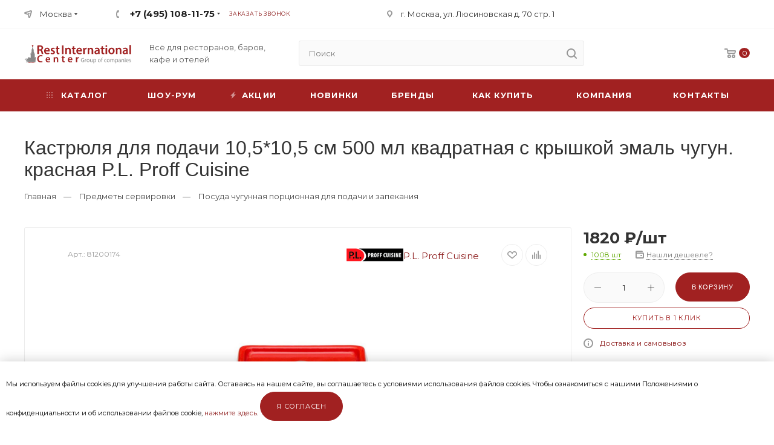

--- FILE ---
content_type: text/html; charset=UTF-8
request_url: https://restcentr.ru/predmety-servirovki/posuda-chugunnaya-porcionnaya-dlya-podachi-i-zapekaniya/kastryulya-porcionnaya-kvadratnaya-500-ml-krasnaya-emalirovannyy-chugun.html
body_size: 30240
content:
<!doctype html>
<html lang="ru-RU">
<head>
    <link rel="preconnect" href="https://fonts.gstatic.com/" crossorigin>
    <meta http-equiv="Content-Type" content="text/html; charset=UTF-8" />
    <meta name="google-site-verification" content="_-AmqhBmTRM3w2E2lGoMD_mFV4CP1iY_F5KBpNMhsE0" />
    <meta name="yandex-verification" content="aa8ea10f855108a2" />
    <link rel="icon" href="/favicon.svg" type="image/x-icon">
    <title>    Кастрюля для подачи 10,5*10,5 см 500 мл квадратная с крышкой эмаль чугун. красная P.L. Proff Cuisine | Купить по доступной цене в интернет магазине Restcentr
</title>
                <meta name="description" content="Кастрюля для подачи 10,5*10,5 см 500 мл квадратная с крышкой эмаль чугун. красная P.L. Proff Cuisine -  узнать подробную информацию и заказать по выгодной цене в магазине Restcentr. Наши специалисты проконсультируют Вас по всем интересующим вопросам. Доставка по всей России" />
        <meta name="viewport" content="width=device-width, initial-scale=1.0">
    <!-- CSRF Token -->
    <meta name="csrf-token" content="KiFcEMk9pbN9V9YTpglPsc9GYfFmquxGVR1JxjRv">
    <link href="https://fonts.googleapis.com/css?family=Montserrat:400,400i,700,700i&display=swap&subset=cyrillic" rel="stylesheet">
    <link rel="stylesheet" href="/css/style.css" type="text/css" media="screen" />
    <link rel="stylesheet" href="/css/style1200.css" media="screen and (max-width: 1400px)">
    <link rel="stylesheet" href="/css/style980.css" media="screen and (max-width: 1270px)">
    <link rel="stylesheet" href="/css/style760.css" media="screen and (max-width: 1020px)">
    <link rel="stylesheet" href="/css/style320.css" media="screen and (max-width: 759px)">
    <style>
            .st0 { fill: #A12121; }
    small {font-size: 0.7em; line-height: 0.5;}
    </style>
</head>
<body>
<!-- HEADER -->
<header id="top">
    <div class="top">
        <div class="wrap">
            <div class="top_l">
                <div class="top_loc">
					<a href="#modal_loc">Москва</a>
					<ul>
						<li><a rel="nofollow" href="https://restinternational.ru/">Санкт-Петербург</a></li>
					</ul>
				</div>
                <div class="top_tels">
                    <span class="top_tels_hide"></span>
                    <div class="top_tel">
                        <a href="tel:+74951081175">+7 (495) 108-11-75</a>
                                                <ul>
                                                            <li><a href="#">с 09:00 до 19:00<span>Пн.–Пт.</span></a></li>
                                                            <li><a href="#">с 10:00 до 17:00<span>Сб.</span></a></li>
                                                    </ul>
                                            </div>
                    <div class="top_zz"><a class="modal" href="#modal_tel">Заказать звонок</a></div>
                    <div class="clear"></div>
                </div>
            </div>
            <div class="top_adr">г. Москва, ул. Люсиновская д. 70 стр. 1</div>
            <div class="top_log"></div>
            <div class="clear"></div>
        </div>
    </div>
    <div class="wrap">
        <span class="show_nav"></span>
        <div class="logo">
            <a href="/">
                <img src="/images/logo.svg" width="177px" height="32px" alt="РестИнтернэшнл Центр">
            </a>
        </div>
        <div class="slogan">Всё для ресторанов, баров, кафе и отелей</div>
        <div class="head_slc">
            <div class="top_cart">
    <a href="https://restcentr.ru/cart" title="В корзине товаров: 0"><span class="head_slc_count">0</span></a>

<div class="top_cart_mod cart_empty">
    <div class="cart_empty_t">Ваша корзина пуста</div>
    <div class="cart_empty_e">Исправить это просто: выберите в каталоге интересующий товар и нажмите кнопку «В корзину».</div>
    <div class="cart_empty_go"><a class="btn btn_s2 btn_c2" href="/brands">Перейти в каталог</a></div>
</div>
    </div>

        </div>
        <span class="top_search_show"></span>
        <span class="top_tels_show"></span>
        <div class="top_search">
            <span class="top_search_hide"></span>
            <div class="search">
                <form method="get" action="https://restcentr.ru/search">
                    <input type="text" value="" placeholder="Поиск" name="sstr" />
                    <button aria-label="search" type="submit" value="Найти"></button>
                </form>
            </div>
        </div>
        <div class="clear"></div>
    </div>
    <div class="main_nav_bg">
        <div class="wrap">
            <nav class="main_nav">
                <ul>
                    <li class="nav_cat drop_nav_cat">
                        <a href="https://restcentr.ru/catalog"><span>Каталог</span></a>
                    </li>
                    <li><a href="/welcome">Шоу-рум</a></li>
                    <li class="nav_akc"><a href="https://restcentr.ru/sales"><span>Акции</span></a></li>
                    <li class="nav_new"><a href="https://restcentr.ru/novetly"><span>Новинки</span></a></li>
                    <li><a href="/brands">Бренды</a></li>
                    <li class="drop_nav"><a href="#">Как купить</a>
                        <ul>
                            <li><a href="/payment">Способы оплаты</a></li>
                            <li><a href="/delivery">Доставка и самовывоз</a></li>
                            <!-- <li><a href="#">Гарантия на товар</a></li> -->
                        </ul>
                    </li>
                    <li class="drop_nav">
                        <a href="/about">Компания</a>
                        <ul>
                            <li><a href="/about">О компании</a></li>
                            <li><a href="https://restcentr.ru/news">Новости</a></li>
			    <li><a href="https://restcentr.ru/events">События</a></li>
			    <li><a href="https://restcentr.ru/projects">Проекты</a></li>
                            <li><a href="/food-photo">Фуд-фото</a></li>
                            <li><a href="/contacts">Контакты</a></li>
                            <li><a href="/rekvizity">Реквизиты</a></li>
                        </ul>
                    </li>
                    <li><a href="/contacts">Контакты</a></li>
                </ul>
            </nav>
        </div>
    </div>
</header>
<!-- FIX HEADER -->
<div class="header_fix">
    <div class="wrap">
        <div class="header_fix_more"><span></span></div>
        <div class="logo">
            <a href="/">
                <img src="/images/logo.svg" width="177px" height="32px" alt="РестИнтернэшнл Центр">
            </a>
        </div>
        <div class="search">
            <form method="get" action="https://restcentr.ru/search">
                <input type="text" value="" placeholder="Поиск" name="sstr" />
                <button aria-label="search" type="submit" value="Найти"></button>
            </form>
        </div>
        <div class="header_fix_loc"><a class="modal" href="#modal_loc">Москва</a></div>
        <div class="top_tels">
            <div class="top_tel">
                <a href="tel:+74951081175">+7 (495) 108-11-75</a>
    <ul>
                    <li><a href="tel:09001900">с 09:00 до 19:00<span>Пн.–Пт.</span></a></li>
                    <li><a href="tel:10001700">с 10:00 до 17:00<span>Сб.</span></a></li>
            </ul>
            </div>
            <div class="top_zz"><a class="modal" href="#modal_tel">Заказать звонок</a></div>
            <div class="clear"></div>
        </div>
                <div class="head_slc">
            <div class="top_cart">
    <a href="https://restcentr.ru/cart" title="В корзине товаров: 0"><span class="head_slc_count">0</span></a>

<div class="top_cart_mod cart_empty">
    <div class="cart_empty_t">Ваша корзина пуста</div>
    <div class="cart_empty_e">Исправить это просто: выберите в каталоге интересующий товар и нажмите кнопку «В корзину».</div>
    <div class="cart_empty_go"><a class="btn btn_s2 btn_c2" href="/brands">Перейти в каталог</a></div>
</div>
    </div>

        </div>
        <div class="clear"></div>
    </div>
</div>

<div class="header_mod">
    <div class="header_mod_scrl scrl">
        <div class="wrap">
            <div class="header_mod_l">
                <span class="header_mod_close"></span>
                <img src="/images/logo.svg" width="177px" height="32px" alt="РестИнтернэшнл Центр">
                <div class="slogan">Всё для ресторанов, баров, кафе и отелей</div>
                <div class="clear"></div>
                <div class="search">
                    <form method="get" action="https://restcentr.ru/search">
                        <input type="text" value="" placeholder="Поиск" name="sstr" />
                        <button type="submit" value="Найти"></button>
                    </form>
                </div>
                <nav class="header_mod_cat">
                    <div class="header_mod_cat_t"><a href="/brands"><span>Каталог</span></a></div>
                </nav>
                <nav class="header_mod_nav">
                    <nav class="header_mod_nav">
                        <ul>
                            <li class="nav_cat drop_nav_cat">
                                <a href="https://restcentr.ru/catalog"><span>Каталог</span></a>
                            </li>
                            <li><a href="/welcome">Шоу-рум</a></li>
                            <li class="nav_akc"><a href="https://restcentr.ru/sales"><span>Акции</span></a></li>
                            <li class="nav_new"><a href="https://restcentr.ru/novetly"><span>Новинки</span></a></li>
                            <li><a href="/brands">Бренды</a></li>
                            <li class="drop_nav"><a href="#">Как купить</a>
                                <ul>
                                    <li><a href="/payment">Способы оплаты</a></li>
                                    <li><a href="/delivery">Доставка и самовывоз</a></li>
                                    <!-- <li><a href="#">Гарантия на товар</a></li> -->
                                </ul>
                            </li>
                            <li class="drop_nav">
                                <a href="/about">Компания</a>
                                <ul>
                                    <li><a href="/about">О компании</a></li>
                                    <li><a href="https://restcentr.ru/news">Новости</a></li>
				    <li><a href="https://restcentr.ru/events">События</a></li>
				    <li><a href="https://restcentr.ru/projects">Проекты</a></li>
                                    <li><a href="/food-photo">Фуд-фото</a></li>
                                    <li><a href="/contacts">Контакты</a></li>
                                    <li><a href="/rekvizity">Реквизиты</a></li>
                                </ul>
                            </li>
                            <li><a href="/contacts">Контакты</a></li>
                        </ul>
                    </nav>
                </nav>
            </div>
            <div class="header_mod_r">
                <div class="top_tels">
                    <div class="top_tel">
                        <a href="tel:+74951081175">+7 (495) 108-11-75</a>
    <ul>
                    <li><a href="tel:09001900">с 09:00 до 19:00<span>Пн.–Пт.</span></a></li>
                    <li><a href="tel:10001700">с 10:00 до 17:00<span>Сб.</span></a></li>
            </ul>
                    </div>
                    <div class="top_zz"><a class="modal" href="#modal_tel">Заказать звонок</a></div>
                    <div class="clear"></div>
                </div>
                <div class="header_mod_zv"><a class="btn btn_s8 btn_c5 modal" href="#modal_vop">Задать вопрос</a></div>
                <nav class="header_mod_lcos">
                    <ul>
                        <li class="nav_log"></li>
                        <li class="nav_cart"><a href="#">Корзина <span>0</span></a></li>
                        <!--<li class="nav_like"><a href="#">Отложенные <span>0</span></a></li>
                        <li class="nav_comp"><a href="#">Сравнение товаров <span>0</span></a></li>-->
                    </ul>
                </nav>
                <div class="header_mod_cont">
                    <ul>
                        <li class="nav_mail"><a href="mailto:mail@restcentr.ru">mail@restcentr.ru</a></li>
                        <li class="nav_adr">г. Москва, ул. Люсиновская д. 70 стр. 1</li>
                    </ul>
                </div>
                <div class="header_mod_soc">
                <!--<a class="soc_v" href="#"></a>
                    <a class="soc_f" href="#"></a>-->
                    <a class="bot_soc_i" rel="nofollow" href="https://www.instagram.com/restinternational_gc"></a>
                    <!--<a class="soc_y" href="#"></a>-->
                </div>
            </div>
            <div class="clear"></div>
        </div>
    </div>
</div>

<div class="mob_nav_pos">
	<div class="mob_nav_scrl scrl">
		<nav class="mob_nav">
			<ul>
				<li class="active"><a href="/">Главная</a></li>
                <li><a href="https://restcentr.ru/catalog"><span>Каталог</span></a></li>
				<li><a href="https://restcentr.ru/sales">Акции</a></li>
                <li><a href="https://restcentr.ru/novetly"><span>Новинки</span></a></li>
				<li><a href="/brands">Бренды</a></li>
				<li class="mob_nav_parent">
					<a href="#">Как купить</a>
					<ul>
						<li class="mob_nav_back"><a href="#">Назад</a></li>
						<li class="mob_nav_title"><a href="#">Как купить</a></li>
						
						<li><a href="/payment">Способы оплаты</a></li>
						<li><a href="/delivery">Доставка и самовывоз</a></li>
						<!-- <li><a href="#">Гарантия на товар</a></li> -->
					</ul>
				</li>
				<li class="mob_nav_parent">
					<a href="#">Компания</a>
					<ul>
						<li class="mob_nav_back"><a href="#">Назад</a></li>
						<li class="mob_nav_title"><a href="#">Компания</a></li>
						<li><a href="/about">О компании</a></li>
						<li><a href="https://restcentr.ru/news">Новости</a></li>
						<li><a href="https://restcentr.ru/events">События</a></li>
						<li><a href="https://restcentr.ru/projects">Проекты</a></li>
						<li><a href="/food-photo">Фуд-фото</a></li>
						<li><a href="/contacts">Контакты</a></li>
						<li><a href="/rekvizity">Реквизиты</a></li>
					</ul>
				</li>
                <li><a href="/welcome">Шоу-рум</a></li>
				<li><a href="/contacts">Контакты</a></li>
			</ul>
		</nav>
	</div>
</div>
<div class="mob_nav_mask"></div>
<!-- MAIN -->
<div class="wrap">
        <section id="content_vn">
        <div class="top_title"><h1>Кастрюля для подачи 10,5*10,5 см 500 мл квадратная с крышкой эмаль чугун. красная P.L. Proff Cuisine</h1></div>
        <div class="breadc">
            <a href="/">Главная</a> <span>—</span>
                            <a href="/predmety-servirovki">Предметы сервировки</a> <span>—</span>
                        <a href="/predmety-servirovki/posuda-chugunnaya-porcionnaya-dlya-podachi-i-zapekaniya">Посуда чугунная порционная для подачи и запекания</a>

        </div>
        <div class="prod_l">
            <div class="prod prod_b">
                <div class="prod_top">
                    <div class="prod_labs">
                                                                                                </div>
                    <div class="clear on320"></div>
                    <div class="prod_sku">Арт.: 81200174</div>
                    <div class="prod_btns">
                        <a class="prod_like" title="Отложить" href="#"></a>
                        <a class="prod_comp" title="Сравнить" href="#"></a>
                    </div>
                    <div class="prod_brend"><a href="https://restcentr.ru/brand/p-l-proff-cuisine"> <img src="/images/brands/p-l-proff-cuisine-mini.png" alt=" Товары P.L. Proff Cuisine"/>P.L. Proff Cuisine</a></div>                    <div class="clear"></div>
                </div>

                                    <div class="prod_imgs">
                        <div class="prod_imgs_slider">
                                                        <div><a data-fancybox="gallery" class="fancybox" href="/images/products/b/ed/ed18551d-388e-11eb-9b9d-10feed03781d.jpg"><img src="/images/products/b/ed/ed18551d-388e-11eb-9b9d-10feed03781d.jpg" alt="Кастрюля для подачи 10,5*10,5 см 500 мл квадратная с крышкой эмаль чугун. красная P.L. Proff Cuisine"></a></div>
                                                        <div><a data-fancybox="gallery" class="fancybox" href="/images/products/b/1e/1ed69734-dba4-11e5-8a5d-001517b7c0e9.jpg"><img src="/images/products/b/1e/1ed69734-dba4-11e5-8a5d-001517b7c0e9.jpg" alt="Кастрюля для подачи 10,5*10,5 см 500 мл квадратная с крышкой эмаль чугун. красная P.L. Proff Cuisine"></a></div>
                                                    </div>
                                                    <div class="prod_imgs_nav">
                                                                    <div><img src="/images/products/n/ed/ed18551d-388e-11eb-9b9d-10feed03781d.jpg" alt="Кастрюля для подачи 10,5*10,5 см 500 мл квадратная с крышкой эмаль чугун. красная P.L. Proff Cuisine"></div>
                                                                    <div><img src="/images/products/n/1e/1ed69734-dba4-11e5-8a5d-001517b7c0e9.jpg" alt="Кастрюля для подачи 10,5*10,5 см 500 мл квадратная с крышкой эмаль чугун. красная P.L. Proff Cuisine"></div>
                                                            </div>
                                            </div>
                

            </div>
            <div class="prod prod_mob">
                                <div class="prod_price">1820 ₽/шт</div>
                                <div class="prod_nal ">
                    <span><span> 1008шт </span></span>
                </div>
                <div class="clear"></div>
                <!--<div class="prod_count count">
                    <div class="prod_count_m"><input type="button" class="count_m" value=""/></div>
                    <div class="prod_count_i"><input type="text" value="1" class="count_i" /></div>
                    <div class="prod_count_p"><input type="button" class="count_p" value=""/></div>
                </div>
                <div class="prod_by"><a class="btn prod_add" href="#">В корзину</a></div>
                <div class="clear"></div>
                <div class="prod_fast_go"><a class="btn btn_s7 btn_c5 prod_fast" href="#">Купить в 1 клик</a></div>-->

                <form action="https://restcentr.ru/cart/add" method="post">
                    <input type="hidden" name="_token" value="KiFcEMk9pbN9V9YTpglPsc9GYfFmquxGVR1JxjRv">                    <input type="hidden" name="uid" value="1c7c07ab-05c6-11e5-89f1-001517b7c0e9">

                    <div class="prod_count count" data-boxonly="0" data-attachment="1">
                        <div class="prod_count_m"><input type="button" class="count_m" value=""></div>
                        <div class="prod_count_i"><input type="text" name="quantity" value="1" class="count_i"></div>
                        <div class="prod_count_p"><input type="button" class="count_p" value=""></div>
                    </div>
                    <div class="prod_by"><button class="btn prod_add">В корзину</button></div>

                    <div class="clear"></div>
                    <div class="prod_fast_go"><a class="btn btn_s7 btn_c5 prod_fast" href="#">Купить в 1 клик</a></div>
                </form>
                <div class="prod_dost"><a href="/delivery">Доставка и самовывоз</a></div>


                <div class="prod_price_info">Цена действительна для Москвы и Московской области, и может отличаться в других регионах.</div>
                <div class="clear"></div>
            </div>
            <div class="prod_tabs tabss">
                <ul class="tabs">
                    <li class="ui-tabs-active"><a href="#tab1">Характеристики</a></li>
                    <li><a href="#tab2">Описание</a></li>
                </ul>
                <div id="tab1" class="prod_tab entry">
                                            <div class="prod_params2">
                                                        <div class="prod_param2"><span>Артикул производителя:</span> Fa10.5</div>
                                                                                                                                                                                                                    <div class="prod_param2"><span>Вид товара</span> Кастрюля для подачи</div>
                                                                                                                                                                                                                                                                                                            <div class="prod_param2"><span>Производитель</span> P.L. Proff Cuisine</div>
                                                                                                                                                                                                                                                                                                            <div class="prod_param2"><span>Материал</span> Чугун</div>
                                                                                                                                                                                                                                                            <div class="prod_param2"><span>Объем, мл</span> 500</div>
                                                                                                                                                                                                                <div class="prod_param2"><span>Вес, г.</span> 1605</div>
                                                                                                                                                                                                                <div class="prod_param2"><span>Кол-во в уп., шт</span> 1</div>
                                                                                                                                                                                                                                                                <div class="prod_param2"><span>Страна</span> КНР</div>
                                                                                                                                                                        </div>
                                    </div>
                <div id="tab2" class="prod_tab none">
                    <p></p>
                </div>
            </div>



            <div class="prod_relats_t">Вам также может понравиться</div>
            <div class="prod_relats">
                <div class="clear"></div>
            </div>

            <noindex>
                <div class="no_oferta">
                    <small>Несмотря на то, что мы предоставляем Вам актуальные цены и информацию о товаре, существует небольшая вероятность, что цены и информация, указанные на сайте, могут отличаться от фактических. Также сообщаем, производитель оставляет за собой право менять характеристики товара без предварительного уведомления. Информация о товаре носит справочный характер и не является публичной офертой, определяемой положениями Статьи 437 Гражданского Кодекса Российской Федерации. Пожалуйста, уточняйте цену и информацию о товаре у менеджеров. </small>
                </div>
            </noindex>

        </div>
        <div class="prod_r prod">
                                 <div class="prod_price">1820 ₽/шт</div>
                            <div class="prod_nal ">
                <span><span> 1008 шт </span></span>
            </div>
            <div class="prod_desh"><a class="modal" href="#modal_desh"><span>Нашли дешевле?</span></a></div>
            <div class="clear"></div>
            <form action="https://restcentr.ru/cart/add" method="post">
                <input type="hidden" name="_token" value="KiFcEMk9pbN9V9YTpglPsc9GYfFmquxGVR1JxjRv">                <input type="hidden" name="uid" value="1c7c07ab-05c6-11e5-89f1-001517b7c0e9">
                <div class="prod_count count" data-boxonly="0" data-attachment="1">
                    <div class="prod_count_m"><input type="button" class="count_m" value=""></div>
                    <div class="prod_count_i"><input type="text" name="quantity" value="1" class="count_i"></div>
                    <div class="prod_count_p"><input type="button" class="count_p" value=""></div>
                </div>
            <div class="prod_by"><button class="btn prod_add">В корзину</button></div>

            <div class="clear"></div>
            <div class="prod_fast_go"><a class="btn btn_s7 btn_c5 prod_fast" href="#">Купить в 1 клик</a></div>
            </form>
            <div class="prod_dost"><a href="/delivery">Доставка и самовывоз</a></div>

            <div class="prod_price_info">Цена действительна для Москвы и Московской области, и может отличаться в других регионах.</div>

            <div class="sb_prods">
    <div class="sb_prods_t">Рекомендуем</div>
        <div class="sb_prod">
        <div class="sb_prod_img">
                            <img src="/images/products/n/35/35a4487b-bf0e-11ed-b1a8-0015b2aa53ff.jpg" alt="Бокал-флюте для шампанского 230 мл хр. стекло &quot;Дистинкшн&quot; d 5 см h21 см Chef&amp;Sommelier [6]">
            </div>
        <div class="sb_prod_r">
            <div class="sb_prod_t"><a href="https://restcentr.ru/barnoe-steklo/bokaly-i-fuzhery/bokaly-flyute-dlya-shampanskogo/bokal-flyute-chef-sommelier-distinkshn-230-ml-d-50-mm-h-210-mm.html">Бокал-флюте для шампанского 230 мл хр. стекло &quot;Дистинкшн&quot; d 5 см h21 см Chef&amp;Sommelier [6]</a></div>
            <div class="sb_prod_p">537 ₽</div>
        </div>
        <div class="clear"></div>
    </div>
        <div class="sb_prod">
        <div class="sb_prod_img">
                            <img src="/images/products/n/df/df16e631-388c-11eb-9b9d-10feed03781d.jpg" alt="Хайбол 480 мл хр. стекло Invino d 7,9 см h13,3 см RCR [6]">
            </div>
        <div class="sb_prod_r">
            <div class="sb_prod_t"><a href="https://restcentr.ru/barnoe-steklo/stakany/stakany-iz-hrustalnogo-stekla/stakan-haybol-rcr-luxion-invino-480-ml.html">Хайбол 480 мл хр. стекло Invino d 7,9 см h13,3 см RCR [6]</a></div>
            <div class="sb_prod_p">424 ₽</div>
        </div>
        <div class="clear"></div>
    </div>
        <div class="sb_prod">
        <div class="sb_prod_img">
                            <img src="/images/products/n/ff/ff10fb7b-388e-11eb-9b9d-10feed03781d.jpg" alt="Сироп Кокос 1л 1883 Maison Routin ">
            </div>
        <div class="sb_prod_r">
            <div class="sb_prod_t"><a href="https://restcentr.ru/syrups-and-toppings/siropy/sirop-1883-kokos-coconut-1-l.html">Сироп Кокос 1л 1883 Maison Routin </a></div>
            <div class="sb_prod_p">877 ₽</div>
        </div>
        <div class="clear"></div>
    </div>
        <div class="sb_prod">
        <div class="sb_prod_img">
                            <img src="/images/products/n/f7/f70e6a9f-388c-11eb-9b9d-10feed03781d.jpg" alt="Стакан Хайбол 440 мл хр. стекло TimeLess d 7,5 см h15 см RCR [6]">
            </div>
        <div class="sb_prod_r">
            <div class="sb_prod_t"><a href="https://restcentr.ru/barnoe-steklo/stakany/stakany-iz-hrustalnogo-stekla/stakan-haybol-rcr-style-timeless-440-ml.html">Стакан Хайбол 440 мл хр. стекло TimeLess d 7,5 см h15 см RCR [6]</a></div>
            <div class="sb_prod_p">576 ₽</div>
        </div>
        <div class="clear"></div>
    </div>
    </div>
            <div class="sb_vop">
                <div class="sb_vop_inf">
                    <div class="sb_vop_t">Нужна консультация?</div>
                    Наши специалисты ответят на любой интересующий вопрос
                </div>
                <div class="sb_vop_go"><a class="btn btn_s3 btn_c2" href="#">Задать вопрос</a></div>
            </div>
        </div>
        <div class="clear"></div>
    </section>
</div>

<div class="subs_bg">
    <div class="subs">
        <div class="subs_t">Будьте в курсе наших акций и новостей</div>
        <div class="subs_form">
            <form method="get" action="#">
                <div class="subs_form_inp"><input type="text" value="" placeholder="Ваш E-mail" /></div>
                <div class="subs_form_sub"><button class="btn" type="submit" value="Подписаться">Подписаться</button></div>
                <div class="clear"></div>
            </form>
        </div>
        <div class="clear"></div>
    </div>
</div>

<footer>
<div class="wrap">
        <nav class="nav_bot">
            <ul>
                <li><a href="/catalog">Каталог</a></li>
                <li><a href="/sales">Акции</a></li>
                <li><a href="/brands">Бренды</a></li>

            </ul>
        </nav>
        <nav class="nav_bot">
            <ul>
                <li><a href="/about">Компания</a>
                    <ul>
                        <li><a href="/about">О компании</a></li>
                        <li><a href="https://restcentr.ru/news">Новости</a></li>
			<li><a href="/food-photo">Фуд-фото</a></li>
			<li><a href="https://restcentr.ru/events">События</a></li>
                    </ul>
                </li>
            </ul>
        </nav>
        <nav class="nav_bot">
            <ul>
                <li><a href="#">Информация</a>
                    <ul>
                        <li><a href="/contacts">Контакты</a></li>
                        <li><a href="/rekvizity">Реквизиты</a></li>
                    </ul>
                </li>
            </ul>
        </nav>
        <nav class="nav_bot">
            <ul>
                <li><a href="#">Помощь</a>
                    <ul>
                        <li><a href="/payment">Способы оплаты</a></li>
                        <li><a href="/delivery">Доставка и самовывоз</a></li>
                    </ul>
                </li>
            </ul>
        </nav>
        <div class="footer_cont">
            <div class="bot_tels">
                <div class="bot_tel">
                    <a href="tel:+74951081175">+7 (495) 108-11-75</a>
    <ul>
                    <li><a href="tel:09001900">с 09:00 до 19:00<span>Пн.–Пт.</span></a></li>
                    <li><a href="tel:10001700">с 10:00 до 17:00<span>Сб.</span></a></li>
            </ul>
                </div>
                <div class="bot_zz"><a class="modal" href="#modal_tel">Заказать звонок</a></div>
            </div>
            <div class="bot_mail"><a href="mailto:mail@restcentr.ru">mail@restcentr.ru</a></div>
            <div class="bot_adr">г. Москва, ул. Люсиновская д. 70 стр. 1</div>
            <div class="bot_soc">
                <a class="bot_soc_v" href="https://vk.com/restcentrmsk"></a>
                <a class="bot_soc_tg" href="https://t.me/restcentrmsk"></a>
                <a class="bot_soc_wh" href="https://wa.me/79683305622"></a>
                <!--<a class="bot_soc_f" href="#"></a>
                <a class="bot_soc_i" rel="nofollow" href="https://www.instagram.com/restinternational_gc"></a>-->
                <a class="bot_soc_y" href="https://rutube.ru/channel/39638439/"></a>
            </div>
        </div>
        <div class="clear"></div>
	<div class="nav_bot_vis">
              <ul>
		<li><a href="/uploads/sout2023.pdf" target="_blank">СОУТ</a></li>
		<li><a href="/uploads/pk.pdf" target="_blank">Политика конфиденциальности</a></li>
		<li><a href="/uploads/pk-cookie.pdf" target="_blank">Политика обработки файлов cookie</a></li>
		<li><a href="/uploads/pk-sopd.pdf" target="_blank">Согласие на обработку персональных данных</a></li>
 		</ul>
	</div>
<div class="clear"></div>
        <div class="bot">
           <div class="copy">© 2020 - 2026 Все права защищены</div>
	   <div class="clear"></div>
                  
	   <div class="copy">Графическая и текстовая информация (фотографии, видео, инфографика, текст), размещенные на сайте https://restcentr.ru, защищены российскими и международными законами и соглашениями об охране авторских прав и интеллектуальной собственности (статьи 1259 и 1260 главы 70 "Авторское право" Гражданского Кодекса Российской Федерации от 18 декабря 2006 года N 230-ФЗ). Копирование и использование материалов с сайта возможно только с письменного разрешения ГК&nbsp;«РестИнтернэшнл».</div> 
           <div class="pays">
                <span title="Cash" class="pays_cacsh"></span>
                <span title="MasterCard" class="pays_mc"></span>
                <span title="Visa" class="pays_visa"></span>
                <span title="Yandex" class="pays_ym"></span>
                <span title="WebMoney" class="pays_wm"></span>
                <span title="Qiwi" class="pays_qiwi"></span>
                <span title="Sberbank" class="pays_sbrf"></span>
                <span title="Alfa" class="pays_alfa"></span>
            </div>
            <div class="clear"></div>
        </div>
    </div>
<div id="cookie_note">
      <p>Мы используем файлы cookies для улучшения работы сайта. Оставаясь на нашем сайте, вы соглашаетесь с условиями
                использования файлов cookies. Чтобы ознакомиться с нашими Положениями о конфиденциальности и об использовании
                файлов cookie, <a href="/uploads/pk-cookie.pdf" target="_blank">нажмите здесь</a>. <a class="button cookie_accept btn btn-primary btn-sm">Я согласен</a></p>
      
</div>
</footer>

<!--noindex-->
<a id="back_top" href="#top"></a>
<div id="modal_tel" class="modal_win">
    <span class="modal_close"></span>
    <form id="form_call_order" method="post">
        <input type="hidden" name="_token" value="KiFcEMk9pbN9V9YTpglPsc9GYfFmquxGVR1JxjRv">        <div class="modal_title">Заказать звонок</div>
        <div class="form_line">
            <label class="lab">Ваше имя <span class="req">*</span></label>
            <input type="text" class="inp" name="name" value="" required>
        </div>
        <div class="form_line">
            <label class="lab">Телефон <span class="req">*</span></label>
            <input type="text" class="inp" name="phone" value="" required>
        </div>
        <div class="form_sub"><button type="submit" class="btn">Отправить</button></div>
    </form>
</div>
<div id="modal_thanks_order" class="modal_win">
    <span class="modal_close"></span>
    <img src="/img/success_marks.png" alt="">
    <div class="modal_thank_title">Спасибо!!!</div>
    <div class="modal_thank_text">Ваш запрос обрабатывается, <span class="thanks_bold">мы перезвоним вам</span> в ближайшее время</div>
    <div class="modal_thank_button">Спасибо</div>
</div>
<div id="modal_fast" class="modal_win">
    <span class="modal_close"></span>
    <form id="form_fast_order" method="post">
        <input type="hidden" name="_token" value="KiFcEMk9pbN9V9YTpglPsc9GYfFmquxGVR1JxjRv">        <div class="modal_title">Купить в 1 клик</div>
        <div class="form_line">
            <label><input type="radio" name="org" value="0">Юридическое лицо</label><br />
            <label><input type="radio" name="org" value="1" checked>Физическое лицо</label>
        </div>
        <div class="form_line">
            <label class="lab">Ф.И.О. <span class="req">*</span></label>
            <input type="text" name="name" class="inp" value="" required>
        </div>
        <div class="form_line">
            <label class="lab">Телефон <span class="req">*</span></label>
            <input type="tel" name="phone" class="inp tel" value="" required>
        </div>

        <div class="form_line">
            <label class="lab">E-Mail<span class="req">*</span></label>
            <input type="email" name="email" class="inp" value="" required>
        </div>

        <div class="form_line">
            <label class="lab">Количество</label>
            <input type="text" name="quantity" class="inp" value="1">
            <input type="hidden" name="uid" value="">
        </div>
        <div class="form_line">
            <label><input type="radio" name="deliveryMethod" value="0" checked>Самовывоз</label><br />
            <label><input type="radio" name="deliveryMethod" value="1">Доставка</label>
        </div>
        <div class="form_line">
            <label class="lab">Комментарий к заказу</label>
            <textarea class="ta" name="comment"></textarea>
        </div>
	<div class="form_line">	
		<div class="cart_sogl"><label><input type="checkbox" name="sogl" value="1" > Я ознакомлен с <a href="/uploads/pk.pdf" target="_blank">Политикой конфиденциальности</a> и даю <a href="/uploads/pk-sopd.pdf" target="_blank">согласие</a> на обработку моих персональных данных.</label></div>
	</div>                   
        <div class="form_sub"><button type="submit" class="btn">Отправить</button></div>
    </form>
</div>
<div id="modal_fast_cart" class="modal_win">
    <span class="modal_close"></span>
    <form action="https://restcentr.ru/cart/fastorder" method="post">
        <input type="hidden" name="_token" value="KiFcEMk9pbN9V9YTpglPsc9GYfFmquxGVR1JxjRv">        <div class="modal_title">Купить в 1 клик</div>
        <div class="form_line">
            <label><input type="radio" name="org" value="0">Юридическое лицо</label><br />
            <label><input type="radio" name="org" value="1" checked>Физическое лицо</label>
        </div>
        <div class="form_line">
            <label class="lab">Ф.И.О. <span class="req">*</span></label>
            <input type="text" name="name" class="inp" value="" required>
        </div>
        <div class="form_line">
            <label class="lab">Телефон <span class="req">*</span></label>
            <input type="tel" name="phone" class="inp tel" value="" required>
        </div>

        <div class="form_line">
            <label class="lab">E-Mail</label>
            <input type="email" name="email" class="inp" value="">
        </div>

        <div class="form_line">
            <label><input type="radio" name="deliveryMethod" value="0" checked>Самовывоз</label><br />
            <label><input type="radio" name="deliveryMethod" value="1">Доставка</label>
        </div>
        <div class="form_line">
            <label class="lab">Комментарий к заказу</label>
            <textarea class="ta" name="comment"></textarea>
        </div>
	<div class="form_line">	
		<div class="cart_sogl"><label><input type="checkbox" name="sogl" value="1" > Я ознакомлен с <a href="/uploads/pk.pdf" target="_blank">Политикой конфиденциальности</a> и даю <a href="/uploads/pk-sopd.pdf" target="_blank">согласие</a> на обработку моих персональных данных.</label></div>
	</div> 
        <div class="form_sub"><button type="submit" class="btn">Отправить</button></div>
    </form>
</div>
<div class="modal_mask"></div>
<!--/noindex-->

<!--[if lt IE 9]><script defer src="/js/html5.js"></script><![endif]-->

<script type="text/javascript" src="/js/jquery-1.12.4.min.js"></script>
<script defer type="text/javascript" src="/js/jquery-migrate-1.4.1.min.js"></script>

<link defer rel="stylesheet" href="/js/ripple.min.css" />
<script defer src="/js/ripple.min.js"></script>

<script defer type="text/javascript" src="/js/ResizeSensor.js"></script>
<script defer type="text/javascript" src="/js/jquery.sticky-sidebar.min.js"></script>

<script defer type="text/javascript" src="/js/slick.min.js"></script>
<link rel="stylesheet" type="text/css" href="/js/slick.css" />

<script defer type="text/javascript" src="/js/jquery.countdown.min.js"></script>

<script defer type="text/javascript" src="/js/jquery.ui.tabs.min.js"></script>

<script defer type="text/javascript" src="/js/jquery.formstyler.min.js"></script>
<link rel="stylesheet" type="text/css" href="/js/jquery.formstyler.css" />
<link rel="stylesheet" type="text/css" href="/js/jquery.formstyler.theme.css" />

<script defer type="text/javascript" src="/js/jquery.maskedinput.min.js"></script>

<script defer type="text/javascript" src="/js/ion.rangeSlider.min.js"></script>
<link rel="stylesheet" type="text/css" href="/js/ion.rangeSlider.css" media="screen" />
<link rel="stylesheet" href="/js/jquery.fancybox.min.css" />
<script defer src="/js/jquery.fancybox.min.js"></script>
<script defer type="text/javascript" src="/js/custom.js"></script>
<script defer type="text/javascript" src="/js/ajax.js?v=1"></script>

<link defer href="https://fonts.googleapis.com/css?family=Montserrat:400,400i,700,700i&display=swap&subset=cyrillic" rel="stylesheet">

<script language="javascript">
    var catalogTree = [{"name":"Посуда для напитков","url":"https:\/\/restcentr.ru\/barnoe-steklo","ico":"\/images\/baricon.svg","childs":[{"name":"По производителям и сериям","url":"https:\/\/restcentr.ru\/barnoe-steklo\/po-proizvoditelyam","childs":[{"name":"P.L. PROFF CUISINE (КНР)","url":"https:\/\/restcentr.ru\/barnoe-steklo\/po-proizvoditelyam\/p-l-proff-cuisine-kitay","childs":[{"name":"Cocktail Week NEW","url":"https:\/\/restcentr.ru\/barnoe-steklo\/po-proizvoditelyam\/p-l-proff-cuisine-kitay\/cocktail-week"},{"name":"Duet","url":"https:\/\/restcentr.ru\/barnoe-steklo\/po-proizvoditelyam\/p-l-proff-cuisine-kitay\/duet"},{"name":"Elly","url":"https:\/\/restcentr.ru\/barnoe-steklo\/po-proizvoditelyam\/p-l-proff-cuisine-kitay\/elly"},{"name":"Festival (optical)","url":"https:\/\/restcentr.ru\/barnoe-steklo\/po-proizvoditelyam\/p-l-proff-cuisine-kitay\/festival"},{"name":"Fire","url":"https:\/\/restcentr.ru\/barnoe-steklo\/po-proizvoditelyam\/p-l-proff-cuisine-kitay\/fire-1"},{"name":"Optical","url":"https:\/\/restcentr.ru\/barnoe-steklo\/po-proizvoditelyam\/p-l-proff-cuisine-kitay\/optical"},{"name":"Performance","url":"https:\/\/restcentr.ru\/barnoe-steklo\/po-proizvoditelyam\/p-l-proff-cuisine-kitay\/performance"},{"name":"ProBar","url":"https:\/\/restcentr.ru\/barnoe-steklo\/po-proizvoditelyam\/p-l-proff-cuisine-kitay\/probar"},{"name":"Time","url":"https:\/\/restcentr.ru\/barnoe-steklo\/po-proizvoditelyam\/p-l-proff-cuisine-kitay\/time"},{"name":"Vega","url":"https:\/\/restcentr.ru\/barnoe-steklo\/po-proizvoditelyam\/p-l-proff-cuisine-kitay\/vega"},{"name":"Zie (optical)","url":"https:\/\/restcentr.ru\/barnoe-steklo\/po-proizvoditelyam\/p-l-proff-cuisine-kitay\/zie"},{"name":"Abyss","url":"https:\/\/restcentr.ru\/barnoe-steklo\/po-proizvoditelyam\/p-l-proff-cuisine-kitay\/abyss"},{"name":"Bar Special NEW","url":"https:\/\/restcentr.ru\/barnoe-steklo\/po-proizvoditelyam\/p-l-proff-cuisine-kitay\/bar-special-1"},{"name":"Bario NEW","url":"https:\/\/restcentr.ru\/barnoe-steklo\/po-proizvoditelyam\/p-l-proff-cuisine-kitay\/bario"},{"name":"Basic","url":"https:\/\/restcentr.ru\/barnoe-steklo\/po-proizvoditelyam\/p-l-proff-cuisine-kitay\/basic"},{"name":"Face to Face","url":"https:\/\/restcentr.ru\/barnoe-steklo\/po-proizvoditelyam\/p-l-proff-cuisine-kitay\/face-to-face"},{"name":"Frost","url":"https:\/\/restcentr.ru\/barnoe-steklo\/po-proizvoditelyam\/p-l-proff-cuisine-kitay\/frost"},{"name":"Optical-2","url":"https:\/\/restcentr.ru\/barnoe-steklo\/po-proizvoditelyam\/p-l-proff-cuisine-kitay\/optical-2"},{"name":"Solid","url":"https:\/\/restcentr.ru\/barnoe-steklo\/po-proizvoditelyam\/p-l-proff-cuisine-kitay\/solid"},{"name":"Streak (optical)","url":"https:\/\/restcentr.ru\/barnoe-steklo\/po-proizvoditelyam\/p-l-proff-cuisine-kitay\/streak"},{"name":"Versailles","url":"https:\/\/restcentr.ru\/barnoe-steklo\/po-proizvoditelyam\/p-l-proff-cuisine-kitay\/versailles"},{"name":"Cocktail","url":"https:\/\/restcentr.ru\/barnoe-steklo\/po-proizvoditelyam\/p-l-proff-cuisine-kitay\/cocktail"},{"name":"Drop","url":"https:\/\/restcentr.ru\/barnoe-steklo\/po-proizvoditelyam\/p-l-proff-cuisine-kitay\/drop"},{"name":"Fusion","url":"https:\/\/restcentr.ru\/barnoe-steklo\/po-proizvoditelyam\/p-l-proff-cuisine-kitay\/fusion-1"},{"name":"Juice and water","url":"https:\/\/restcentr.ru\/barnoe-steklo\/po-proizvoditelyam\/p-l-proff-cuisine-kitay\/juice-and-water"},{"name":"Midges","url":"https:\/\/restcentr.ru\/barnoe-steklo\/po-proizvoditelyam\/p-l-proff-cuisine-kitay\/midges"},{"name":"Neo","url":"https:\/\/restcentr.ru\/barnoe-steklo\/po-proizvoditelyam\/p-l-proff-cuisine-kitay\/neo"},{"name":"Skull","url":"https:\/\/restcentr.ru\/barnoe-steklo\/po-proizvoditelyam\/p-l-proff-cuisine-kitay\/skull"},{"name":"Snow Queen","url":"https:\/\/restcentr.ru\/barnoe-steklo\/po-proizvoditelyam\/p-l-proff-cuisine-kitay\/snow-queen"},{"name":"Termo","url":"https:\/\/restcentr.ru\/barnoe-steklo\/po-proizvoditelyam\/p-l-proff-cuisine-kitay\/termo"},{"name":"Tiki","url":"https:\/\/restcentr.ru\/barnoe-steklo\/po-proizvoditelyam\/p-l-proff-cuisine-kitay\/tiki-1"},{"name":"Whiskey","url":"https:\/\/restcentr.ru\/barnoe-steklo\/po-proizvoditelyam\/p-l-proff-cuisine-kitay\/whiskey"},{"name":"Bee Green","url":"https:\/\/restcentr.ru\/barnoe-steklo\/po-proizvoditelyam\/p-l-proff-cuisine-kitay\/bee-green"},{"name":"Drop Color","url":"https:\/\/restcentr.ru\/barnoe-steklo\/po-proizvoditelyam\/p-l-proff-cuisine-kitay\/drop-color"},{"name":"Face Gray","url":"https:\/\/restcentr.ru\/barnoe-steklo\/po-proizvoditelyam\/p-l-proff-cuisine-kitay\/face-gray"},{"name":"Neo Gray","url":"https:\/\/restcentr.ru\/barnoe-steklo\/po-proizvoditelyam\/p-l-proff-cuisine-kitay\/neo-gray"},{"name":"Neo Green","url":"https:\/\/restcentr.ru\/barnoe-steklo\/po-proizvoditelyam\/p-l-proff-cuisine-kitay\/neo-green"},{"name":"Neo Purple","url":"https:\/\/restcentr.ru\/barnoe-steklo\/po-proizvoditelyam\/p-l-proff-cuisine-kitay\/neo-purple"},{"name":"Solid Purple","url":"https:\/\/restcentr.ru\/barnoe-steklo\/po-proizvoditelyam\/p-l-proff-cuisine-kitay\/solid-purple"},{"name":"Taro Smoky","url":"https:\/\/restcentr.ru\/barnoe-steklo\/po-proizvoditelyam\/p-l-proff-cuisine-kitay\/taro"},{"name":"Бутылки","url":"https:\/\/restcentr.ru\/barnoe-steklo\/po-proizvoditelyam\/p-l-proff-cuisine-kitay\/butylki-1"},{"name":"Графины, штофы, кувшины","url":"https:\/\/restcentr.ru\/barnoe-steklo\/po-proizvoditelyam\/p-l-proff-cuisine-kitay\/grafiny-shtofy-kuvshiny"},{"name":"Емкости банки с краном","url":"https:\/\/restcentr.ru\/barnoe-steklo\/po-proizvoditelyam\/p-l-proff-cuisine-kitay\/emkosti-banki-s-kranom"},{"name":"Посуда для коктейлей","url":"https:\/\/restcentr.ru\/barnoe-steklo\/po-proizvoditelyam\/p-l-proff-cuisine-kitay\/banki-dlya-kokteyley"},{"name":"Blue Glass","url":"https:\/\/restcentr.ru\/barnoe-steklo\/po-proizvoditelyam\/p-l-proff-cuisine-kitay\/blue-glass"},{"name":"Green Glass","url":"https:\/\/restcentr.ru\/barnoe-steklo\/po-proizvoditelyam\/p-l-proff-cuisine-kitay\/green-glass"},{"name":"Orange Glass","url":"https:\/\/restcentr.ru\/barnoe-steklo\/po-proizvoditelyam\/p-l-proff-cuisine-kitay\/orange-glass"},{"name":"Purple Glass","url":"https:\/\/restcentr.ru\/barnoe-steklo\/po-proizvoditelyam\/p-l-proff-cuisine-kitay\/purple-glass"}]},{"name":"OCEAN (Таиланд)","url":"https:\/\/restcentr.ru\/barnoe-steklo\/po-proizvoditelyam\/ocean-tailand","childs":[{"name":"Bondi","url":"https:\/\/restcentr.ru\/barnoe-steklo\/po-proizvoditelyam\/ocean-tailand\/bondi"},{"name":"Classic","url":"https:\/\/restcentr.ru\/barnoe-steklo\/po-proizvoditelyam\/ocean-tailand\/classic"},{"name":"Cocktail Glass Ocean","url":"https:\/\/restcentr.ru\/barnoe-steklo\/po-proizvoditelyam\/ocean-tailand\/cocktail-glass-ocean"},{"name":"Connexion","url":"https:\/\/restcentr.ru\/barnoe-steklo\/po-proizvoditelyam\/ocean-tailand\/connexion"},{"name":"Fyn","url":"https:\/\/restcentr.ru\/barnoe-steklo\/po-proizvoditelyam\/ocean-tailand\/fyn"},{"name":"Ivory","url":"https:\/\/restcentr.ru\/barnoe-steklo\/po-proizvoditelyam\/ocean-tailand\/ivory"},{"name":"Jubilee","url":"https:\/\/restcentr.ru\/barnoe-steklo\/po-proizvoditelyam\/ocean-tailand\/jubilee"},{"name":"Matter","url":"https:\/\/restcentr.ru\/barnoe-steklo\/po-proizvoditelyam\/ocean-tailand\/matter"},{"name":"Modular","url":"https:\/\/restcentr.ru\/barnoe-steklo\/po-proizvoditelyam\/ocean-tailand\/modular"},{"name":"Nova","url":"https:\/\/restcentr.ru\/barnoe-steklo\/po-proizvoditelyam\/ocean-tailand\/nova"},{"name":"Pulse","url":"https:\/\/restcentr.ru\/barnoe-steklo\/po-proizvoditelyam\/ocean-tailand\/pulse"},{"name":"Sante","url":"https:\/\/restcentr.ru\/barnoe-steklo\/po-proizvoditelyam\/ocean-tailand\/sante"},{"name":"Studio","url":"https:\/\/restcentr.ru\/barnoe-steklo\/po-proizvoditelyam\/ocean-tailand\/studio"},{"name":"Tiara","url":"https:\/\/restcentr.ru\/barnoe-steklo\/po-proizvoditelyam\/ocean-tailand\/tiara"},{"name":"Traze","url":"https:\/\/restcentr.ru\/barnoe-steklo\/po-proizvoditelyam\/ocean-tailand\/traze"},{"name":"Trinity","url":"https:\/\/restcentr.ru\/barnoe-steklo\/po-proizvoditelyam\/ocean-tailand\/trinity"},{"name":"Victoria","url":"https:\/\/restcentr.ru\/barnoe-steklo\/po-proizvoditelyam\/ocean-tailand\/victoria"},{"name":"Caffe Premio","url":"https:\/\/restcentr.ru\/barnoe-steklo\/po-proizvoditelyam\/ocean-tailand\/caffe-premio"},{"name":"Beer Glass Ocean","url":"https:\/\/restcentr.ru\/barnoe-steklo\/po-proizvoditelyam\/ocean-tailand\/beer-glass-ocean"},{"name":"Carafe Glass Ocean","url":"https:\/\/restcentr.ru\/barnoe-steklo\/po-proizvoditelyam\/ocean-tailand\/carafe-glass-ocean"},{"name":"Snack and Dessert","url":"https:\/\/restcentr.ru\/barnoe-steklo\/po-proizvoditelyam\/ocean-tailand\/snack-and-dessert"}]},{"name":"P.L. CRYSTAL GLASS (КНР)","url":"https:\/\/restcentr.ru\/barnoe-steklo\/po-proizvoditelyam\/p-l-crystal-glass-knr","childs":[{"name":"1873 Crystal Glass","url":"https:\/\/restcentr.ru\/barnoe-steklo\/po-proizvoditelyam\/p-l-crystal-glass-knr\/1873"},{"name":"Chalet Crystal Glass","url":"https:\/\/restcentr.ru\/barnoe-steklo\/po-proizvoditelyam\/p-l-crystal-glass-knr\/chalet"},{"name":"Edelita Crystal Glass","url":"https:\/\/restcentr.ru\/barnoe-steklo\/po-proizvoditelyam\/p-l-crystal-glass-knr\/edelita","childs":[{"name":"Bistro Edelita","url":"https:\/\/restcentr.ru\/barnoe-steklo\/po-proizvoditelyam\/p-l-proff-cuisine-kitay\/edelita\/bistro-1"},{"name":"Cafe Edelita","url":"https:\/\/restcentr.ru\/barnoe-steklo\/po-proizvoditelyam\/p-l-proff-cuisine-kitay\/edelita\/cafe"},{"name":"Hotel Edelita","url":"https:\/\/restcentr.ru\/barnoe-steklo\/po-proizvoditelyam\/p-l-proff-cuisine-kitay\/edelita\/hotel"}]},{"name":"Francois-Rene Crystal Glass","url":"https:\/\/restcentr.ru\/barnoe-steklo\/po-proizvoditelyam\/p-l-crystal-glass-knr\/francois-rene"},{"name":"Great Wine Crystal Glass","url":"https:\/\/restcentr.ru\/barnoe-steklo\/po-proizvoditelyam\/p-l-crystal-glass-knr\/great-wine"},{"name":"Provence Crystal Glass","url":"https:\/\/restcentr.ru\/barnoe-steklo\/po-proizvoditelyam\/p-l-crystal-glass-knr\/provence"},{"name":"Restaurant Crystal Glass","url":"https:\/\/restcentr.ru\/barnoe-steklo\/po-proizvoditelyam\/p-l-crystal-glass-knr\/restaurant"},{"name":"Rose Street Crystal Glass","url":"https:\/\/restcentr.ru\/barnoe-steklo\/po-proizvoditelyam\/p-l-crystal-glass-knr\/rose-street"},{"name":"Vittore Carpaccio Crystal Glass","url":"https:\/\/restcentr.ru\/barnoe-steklo\/po-proizvoditelyam\/p-l-crystal-glass-knr\/vittore-carpaccio-crystal-glass"}]},{"name":"LUCARIS (Таиланд)","url":"https:\/\/restcentr.ru\/barnoe-steklo\/po-proizvoditelyam\/lucaris-tailand","childs":[{"name":"Bangkok Bliss","url":"https:\/\/restcentr.ru\/barnoe-steklo\/po-proizvoditelyam\/lucaris-tailand\/bangkok-bliss"},{"name":"Desire","url":"https:\/\/restcentr.ru\/barnoe-steklo\/po-proizvoditelyam\/lucaris-tailand\/desire"},{"name":"Hongkong Hip","url":"https:\/\/restcentr.ru\/barnoe-steklo\/po-proizvoditelyam\/lucaris-tailand\/hongkong-hip"},{"name":"MuSe","url":"https:\/\/restcentr.ru\/barnoe-steklo\/po-proizvoditelyam\/lucaris-tailand\/muse"},{"name":"Serene","url":"https:\/\/restcentr.ru\/barnoe-steklo\/po-proizvoditelyam\/lucaris-tailand\/serene"},{"name":"Cocktail Lucaris","url":"https:\/\/restcentr.ru\/barnoe-steklo\/po-proizvoditelyam\/lucaris-tailand\/cocktail-lucaris"},{"name":"Pavilion","url":"https:\/\/restcentr.ru\/barnoe-steklo\/po-proizvoditelyam\/lucaris-tailand\/pavilion"},{"name":"Noble line","url":"https:\/\/restcentr.ru\/barnoe-steklo\/po-proizvoditelyam\/lucaris-tailand\/noble-line"},{"name":"PL line","url":"https:\/\/restcentr.ru\/barnoe-steklo\/po-proizvoditelyam\/lucaris-tailand\/pl-line"}]},{"name":"RCR CRISTALLERIA ITALIANA (Италия)","url":"https:\/\/restcentr.ru\/barnoe-steklo\/po-proizvoditelyam\/rcr-cristalleria-italiana-italiya","childs":[{"name":"Aria","url":"https:\/\/restcentr.ru\/barnoe-steklo\/po-proizvoditelyam\/rcr-cristalleria-italiana-italiya\/aria"},{"name":"Ego","url":"https:\/\/restcentr.ru\/barnoe-steklo\/po-proizvoditelyam\/rcr-cristalleria-italiana-italiya\/ego"},{"name":"Essential","url":"https:\/\/restcentr.ru\/barnoe-steklo\/po-proizvoditelyam\/rcr-cristalleria-italiana-italiya\/essential"},{"name":"Etna","url":"https:\/\/restcentr.ru\/barnoe-steklo\/po-proizvoditelyam\/rcr-cristalleria-italiana-italiya\/etna"},{"name":"Glamour","url":"https:\/\/restcentr.ru\/barnoe-steklo\/po-proizvoditelyam\/rcr-cristalleria-italiana-italiya\/glamour"},{"name":"Invino","url":"https:\/\/restcentr.ru\/barnoe-steklo\/po-proizvoditelyam\/rcr-cristalleria-italiana-italiya\/invino"},{"name":"Optiq","url":"https:\/\/restcentr.ru\/barnoe-steklo\/po-proizvoditelyam\/rcr-cristalleria-italiana-italiya\/optiq"},{"name":"Sabina Da Vinci Prestige","url":"https:\/\/restcentr.ru\/barnoe-steklo\/po-proizvoditelyam\/rcr-cristalleria-italiana-italiya\/sabina"},{"name":"Universum","url":"https:\/\/restcentr.ru\/barnoe-steklo\/po-proizvoditelyam\/rcr-cristalleria-italiana-italiya\/universum"},{"name":"WineDrop","url":"https:\/\/restcentr.ru\/barnoe-steklo\/po-proizvoditelyam\/rcr-cristalleria-italiana-italiya\/winedrop"},{"name":"Adagio","url":"https:\/\/restcentr.ru\/barnoe-steklo\/po-proizvoditelyam\/rcr-cristalleria-italiana-italiya\/adagio"},{"name":"Alkemist","url":"https:\/\/restcentr.ru\/barnoe-steklo\/po-proizvoditelyam\/rcr-cristalleria-italiana-italiya\/alkemist"},{"name":"Combo","url":"https:\/\/restcentr.ru\/barnoe-steklo\/po-proizvoditelyam\/rcr-cristalleria-italiana-italiya\/combo"},{"name":"Enigma","url":"https:\/\/restcentr.ru\/barnoe-steklo\/po-proizvoditelyam\/rcr-cristalleria-italiana-italiya\/enigma"},{"name":"Fire","url":"https:\/\/restcentr.ru\/barnoe-steklo\/po-proizvoditelyam\/rcr-cristalleria-italiana-italiya\/fire"},{"name":"Laurus","url":"https:\/\/restcentr.ru\/barnoe-steklo\/po-proizvoditelyam\/rcr-cristalleria-italiana-italiya\/laurus"},{"name":"Marilyn","url":"https:\/\/restcentr.ru\/barnoe-steklo\/po-proizvoditelyam\/rcr-cristalleria-italiana-italiya\/marilyn"},{"name":"Melodia","url":"https:\/\/restcentr.ru\/barnoe-steklo\/po-proizvoditelyam\/rcr-cristalleria-italiana-italiya\/melodia"},{"name":"Opera","url":"https:\/\/restcentr.ru\/barnoe-steklo\/po-proizvoditelyam\/rcr-cristalleria-italiana-italiya\/opera"},{"name":"Sound Funky&Soul","url":"https:\/\/restcentr.ru\/barnoe-steklo\/po-proizvoditelyam\/rcr-cristalleria-italiana-italiya\/sound-funky-soul"},{"name":"Stack","url":"https:\/\/restcentr.ru\/barnoe-steklo\/po-proizvoditelyam\/rcr-cristalleria-italiana-italiya\/stack"},{"name":"Tattoo","url":"https:\/\/restcentr.ru\/barnoe-steklo\/po-proizvoditelyam\/rcr-cristalleria-italiana-italiya\/tattoo"},{"name":"Tiki","url":"https:\/\/restcentr.ru\/barnoe-steklo\/po-proizvoditelyam\/rcr-cristalleria-italiana-italiya\/tiki"},{"name":"TimeLess","url":"https:\/\/restcentr.ru\/barnoe-steklo\/po-proizvoditelyam\/rcr-cristalleria-italiana-italiya\/timeless"},{"name":"Any","url":"https:\/\/restcentr.ru\/barnoe-steklo\/po-proizvoditelyam\/rcr-cristalleria-italiana-italiya\/any"},{"name":"Eco Bottle","url":"https:\/\/restcentr.ru\/barnoe-steklo\/po-proizvoditelyam\/rcr-cristalleria-italiana-italiya\/eco-bottle"},{"name":"Gipsy","url":"https:\/\/restcentr.ru\/barnoe-steklo\/po-proizvoditelyam\/rcr-cristalleria-italiana-italiya\/gipsy"},{"name":"Maori","url":"https:\/\/restcentr.ru\/barnoe-steklo\/po-proizvoditelyam\/rcr-cristalleria-italiana-italiya\/maori"},{"name":"Pedro&Rosa","url":"https:\/\/restcentr.ru\/barnoe-steklo\/po-proizvoditelyam\/rcr-cristalleria-italiana-italiya\/pedro-rosa"},{"name":"Prestige Touch","url":"https:\/\/restcentr.ru\/barnoe-steklo\/po-proizvoditelyam\/rcr-cristalleria-italiana-italiya\/prestige-touch"},{"name":"Sidro","url":"https:\/\/restcentr.ru\/barnoe-steklo\/po-proizvoditelyam\/rcr-cristalleria-italiana-italiya\/sidro"}]},{"name":"ARCOROC (Франция, КНР, Россия)","url":"https:\/\/restcentr.ru\/barnoe-steklo\/po-proizvoditelyam\/arcoroc-franciya-rossiya","childs":[{"name":"Allegress","url":"https:\/\/restcentr.ru\/barnoe-steklo\/po-proizvoditelyam\/arcoroc-franciya-rossiya\/allegress"},{"name":"Arcadia","url":"https:\/\/restcentr.ru\/barnoe-steklo\/po-proizvoditelyam\/arcoroc-franciya-rossiya\/arcadia"},{"name":"Be Bop","url":"https:\/\/restcentr.ru\/barnoe-steklo\/po-proizvoditelyam\/arcoroc-franciya-rossiya\/be-bop"},{"name":"Bourbon street","url":"https:\/\/restcentr.ru\/barnoe-steklo\/po-proizvoditelyam\/arcoroc-franciya-rossiya\/bourbon-street"},{"name":"Brio","url":"https:\/\/restcentr.ru\/barnoe-steklo\/po-proizvoditelyam\/arcoroc-franciya-rossiya\/brio"},{"name":"Brixton","url":"https:\/\/restcentr.ru\/barnoe-steklo\/po-proizvoditelyam\/arcoroc-franciya-rossiya\/brixton"},{"name":"Broadway","url":"https:\/\/restcentr.ru\/barnoe-steklo\/po-proizvoditelyam\/arcoroc-franciya-rossiya\/broadway"},{"name":"Bucolique","url":"https:\/\/restcentr.ru\/barnoe-steklo\/po-proizvoditelyam\/arcoroc-franciya-rossiya\/bucolique"},{"name":"Can","url":"https:\/\/restcentr.ru\/barnoe-steklo\/po-proizvoditelyam\/arcoroc-franciya-rossiya\/can"},{"name":"Chicago","url":"https:\/\/restcentr.ru\/barnoe-steklo\/po-proizvoditelyam\/arcoroc-franciya-rossiya\/chicago"},{"name":"Chiquito","url":"https:\/\/restcentr.ru\/barnoe-steklo\/po-proizvoditelyam\/arcoroc-franciya-rossiya\/chiquito"},{"name":"Dallas","url":"https:\/\/restcentr.ru\/barnoe-steklo\/po-proizvoditelyam\/arcoroc-franciya-rossiya\/dallas"},{"name":"Elegance","url":"https:\/\/restcentr.ru\/barnoe-steklo\/po-proizvoditelyam\/arcoroc-franciya-rossiya\/elegance-1"},{"name":"Eskale","url":"https:\/\/restcentr.ru\/barnoe-steklo\/po-proizvoditelyam\/arcoroc-franciya-rossiya\/eskale"},{"name":"Etalon","url":"https:\/\/restcentr.ru\/barnoe-steklo\/po-proizvoditelyam\/arcoroc-franciya-rossiya\/etalon"},{"name":"Fusion","url":"https:\/\/restcentr.ru\/barnoe-steklo\/po-proizvoditelyam\/arcoroc-franciya-rossiya\/fusion"},{"name":"Granity","url":"https:\/\/restcentr.ru\/barnoe-steklo\/po-proizvoditelyam\/arcoroc-franciya-rossiya\/granity"},{"name":"Hot shot","url":"https:\/\/restcentr.ru\/barnoe-steklo\/po-proizvoditelyam\/arcoroc-franciya-rossiya\/hot-shot"},{"name":"Islande","url":"https:\/\/restcentr.ru\/barnoe-steklo\/po-proizvoditelyam\/arcoroc-franciya-rossiya\/islande"},{"name":"Log","url":"https:\/\/restcentr.ru\/barnoe-steklo\/po-proizvoditelyam\/arcoroc-franciya-rossiya\/log"},{"name":"Louisiane","url":"https:\/\/restcentr.ru\/barnoe-steklo\/po-proizvoditelyam\/arcoroc-franciya-rossiya\/louisiane"},{"name":"Louvre","url":"https:\/\/restcentr.ru\/barnoe-steklo\/po-proizvoditelyam\/arcoroc-franciya-rossiya\/louvre"},{"name":"Monti","url":"https:\/\/restcentr.ru\/barnoe-steklo\/po-proizvoditelyam\/arcoroc-franciya-rossiya\/monti"},{"name":"Moscow","url":"https:\/\/restcentr.ru\/barnoe-steklo\/po-proizvoditelyam\/arcoroc-franciya-rossiya\/moscow"},{"name":"New York","url":"https:\/\/restcentr.ru\/barnoe-steklo\/po-proizvoditelyam\/arcoroc-franciya-rossiya\/new-york"},{"name":"Norvege","url":"https:\/\/restcentr.ru\/barnoe-steklo\/po-proizvoditelyam\/arcoroc-franciya-rossiya\/norvege"},{"name":"Old Square","url":"https:\/\/restcentr.ru\/barnoe-steklo\/po-proizvoditelyam\/arcoroc-franciya-rossiya\/old-square"},{"name":"Outline NEW","url":"https:\/\/restcentr.ru\/barnoe-steklo\/po-proizvoditelyam\/arcoroc-franciya-rossiya\/outline-new"},{"name":"Party","url":"https:\/\/restcentr.ru\/barnoe-steklo\/po-proizvoditelyam\/arcoroc-franciya-rossiya\/party"},{"name":"Resto","url":"https:\/\/restcentr.ru\/barnoe-steklo\/po-proizvoditelyam\/arcoroc-franciya-rossiya\/resto"},{"name":"Roch","url":"https:\/\/restcentr.ru\/barnoe-steklo\/po-proizvoditelyam\/arcoroc-franciya-rossiya\/roch"},{"name":"Roman","url":"https:\/\/restcentr.ru\/barnoe-steklo\/po-proizvoditelyam\/arcoroc-franciya-rossiya\/roman"},{"name":"Roussillon","url":"https:\/\/restcentr.ru\/barnoe-steklo\/po-proizvoditelyam\/arcoroc-franciya-rossiya\/roussillon"},{"name":"Salto","url":"https:\/\/restcentr.ru\/barnoe-steklo\/po-proizvoditelyam\/arcoroc-franciya-rossiya\/salto"},{"name":"Salzburg","url":"https:\/\/restcentr.ru\/barnoe-steklo\/po-proizvoditelyam\/arcoroc-franciya-rossiya\/salzburg"},{"name":"Seleste","url":"https:\/\/restcentr.ru\/barnoe-steklo\/po-proizvoditelyam\/arcoroc-franciya-rossiya\/seleste"},{"name":"Sidra","url":"https:\/\/restcentr.ru\/barnoe-steklo\/po-proizvoditelyam\/arcoroc-franciya-rossiya\/sidra"},{"name":"Sire De Cognac","url":"https:\/\/restcentr.ru\/barnoe-steklo\/po-proizvoditelyam\/arcoroc-franciya-rossiya\/sire-de-cognac"},{"name":"So Wine","url":"https:\/\/restcentr.ru\/barnoe-steklo\/po-proizvoditelyam\/arcoroc-franciya-rossiya\/so-wine"},{"name":"Stack up","url":"https:\/\/restcentr.ru\/barnoe-steklo\/po-proizvoditelyam\/arcoroc-franciya-rossiya\/stack-up"},{"name":"Stack-up Cross","url":"https:\/\/restcentr.ru\/barnoe-steklo\/po-proizvoditelyam\/arcoroc-franciya-rossiya\/stack-up-cross"},{"name":"Starline NEW","url":"https:\/\/restcentr.ru\/barnoe-steklo\/po-proizvoditelyam\/arcoroc-franciya-rossiya\/starline-new"},{"name":"Trek","url":"https:\/\/restcentr.ru\/barnoe-steklo\/po-proizvoditelyam\/arcoroc-franciya-rossiya\/trek"},{"name":"West Loop","url":"https:\/\/restcentr.ru\/barnoe-steklo\/po-proizvoditelyam\/arcoroc-franciya-rossiya\/west-loop"},{"name":"Hawaii","url":"https:\/\/restcentr.ru\/barnoe-steklo\/po-proizvoditelyam\/arcoroc-franciya-rossiya\/hawaii"},{"name":"Kioto","url":"https:\/\/restcentr.ru\/barnoe-steklo\/po-proizvoditelyam\/arcoroc-franciya-rossiya\/kioto"},{"name":"Quadro","url":"https:\/\/restcentr.ru\/barnoe-steklo\/po-proizvoditelyam\/arcoroc-franciya-rossiya\/quadro"},{"name":"Bahus","url":"https:\/\/restcentr.ru\/barnoe-steklo\/po-proizvoditelyam\/arcoroc-franciya-rossiya\/bahus"},{"name":"Conique","url":"https:\/\/restcentr.ru\/barnoe-steklo\/po-proizvoditelyam\/arcoroc-franciya-rossiya\/konic"},{"name":"Dresden","url":"https:\/\/restcentr.ru\/barnoe-steklo\/po-proizvoditelyam\/arcoroc-franciya-rossiya\/dresden"},{"name":"Hamburg","url":"https:\/\/restcentr.ru\/barnoe-steklo\/po-proizvoditelyam\/arcoroc-franciya-rossiya\/hamburg"},{"name":"Imperator","url":"https:\/\/restcentr.ru\/barnoe-steklo\/po-proizvoditelyam\/arcoroc-franciya-rossiya\/imperator"},{"name":"Linz","url":"https:\/\/restcentr.ru\/barnoe-steklo\/po-proizvoditelyam\/arcoroc-franciya-rossiya\/linz"},{"name":"Nonic","url":"https:\/\/restcentr.ru\/barnoe-steklo\/po-proizvoditelyam\/arcoroc-franciya-rossiya\/nonic"},{"name":"Parrot","url":"https:\/\/restcentr.ru\/barnoe-steklo\/po-proizvoditelyam\/arcoroc-franciya-rossiya\/parrot"},{"name":"Ultimate Pint","url":"https:\/\/restcentr.ru\/barnoe-steklo\/po-proizvoditelyam\/arcoroc-franciya-rossiya\/ultimate-pint"},{"name":"Willi Becher","url":"https:\/\/restcentr.ru\/barnoe-steklo\/po-proizvoditelyam\/arcoroc-franciya-rossiya\/willi-becher"},{"name":"Fitness","url":"https:\/\/restcentr.ru\/barnoe-steklo\/po-proizvoditelyam\/arcoroc-franciya-rossiya\/fitness"},{"name":"Irish Coffee","url":"https:\/\/restcentr.ru\/barnoe-steklo\/po-proizvoditelyam\/arcoroc-franciya-rossiya\/irish-coffee"},{"name":"Latino","url":"https:\/\/restcentr.ru\/barnoe-steklo\/po-proizvoditelyam\/arcoroc-franciya-rossiya\/latino"},{"name":"Voluto","url":"https:\/\/restcentr.ru\/barnoe-steklo\/po-proizvoditelyam\/arcoroc-franciya-rossiya\/voluto"},{"name":"Maeva","url":"https:\/\/restcentr.ru\/barnoe-steklo\/po-proizvoditelyam\/arcoroc-franciya-rossiya\/maeva"},{"name":"Maldives","url":"https:\/\/restcentr.ru\/barnoe-steklo\/po-proizvoditelyam\/arcoroc-franciya-rossiya\/maldives"},{"name":"Swirl","url":"https:\/\/restcentr.ru\/barnoe-steklo\/po-proizvoditelyam\/arcoroc-franciya-rossiya\/swirl"},{"name":"Versatile","url":"https:\/\/restcentr.ru\/barnoe-steklo\/po-proizvoditelyam\/arcoroc-franciya-rossiya\/versatile"},{"name":"Carre","url":"https:\/\/restcentr.ru\/barnoe-steklo\/po-proizvoditelyam\/arcoroc-franciya-rossiya\/carre"},{"name":"Fluid","url":"https:\/\/restcentr.ru\/barnoe-steklo\/po-proizvoditelyam\/arcoroc-franciya-rossiya\/fluid"},{"name":"Vin","url":"https:\/\/restcentr.ru\/barnoe-steklo\/po-proizvoditelyam\/arcoroc-franciya-rossiya\/vin"},{"name":"Domen","url":"https:\/\/restcentr.ru\/barnoe-steklo\/po-proizvoditelyam\/arcoroc-franciya-rossiya\/domen"},{"name":"Shetland","url":"https:\/\/restcentr.ru\/barnoe-steklo\/po-proizvoditelyam\/arcoroc-franciya-rossiya\/shetland"}]},{"name":"CHEF&SOMMELIER (Франция)","url":"https:\/\/restcentr.ru\/barnoe-steklo\/po-proizvoditelyam\/chef-sommelier-franciya","childs":[{"name":"Cabernet","url":"https:\/\/restcentr.ru\/barnoe-steklo\/po-proizvoditelyam\/chef-sommelier-franciya\/cabernet"},{"name":"Macaron","url":"https:\/\/restcentr.ru\/barnoe-steklo\/po-proizvoditelyam\/chef-sommelier-franciya\/macaron"},{"name":"Magnifique","url":"https:\/\/restcentr.ru\/barnoe-steklo\/po-proizvoditelyam\/chef-sommelier-franciya\/magnifique"},{"name":"Onologue","url":"https:\/\/restcentr.ru\/barnoe-steklo\/po-proizvoditelyam\/chef-sommelier-franciya\/onologue"},{"name":"Open up","url":"https:\/\/restcentr.ru\/barnoe-steklo\/po-proizvoditelyam\/chef-sommelier-franciya\/open-up"},{"name":"Reveal`Up","url":"https:\/\/restcentr.ru\/barnoe-steklo\/po-proizvoditelyam\/chef-sommelier-franciya\/reveal-up"},{"name":"Sequence","url":"https:\/\/restcentr.ru\/barnoe-steklo\/po-proizvoditelyam\/chef-sommelier-franciya\/sequence"},{"name":"Sublym","url":"https:\/\/restcentr.ru\/barnoe-steklo\/po-proizvoditelyam\/chef-sommelier-franciya\/sublym"},{"name":"Symetrie","url":"https:\/\/restcentr.ru\/barnoe-steklo\/po-proizvoditelyam\/chef-sommelier-franciya\/symetrie"},{"name":"Distinction","url":"https:\/\/restcentr.ru\/barnoe-steklo\/po-proizvoditelyam\/chef-sommelier-franciya\/distinction"},{"name":"Exaltation","url":"https:\/\/restcentr.ru\/barnoe-steklo\/po-proizvoditelyam\/chef-sommelier-franciya\/exaltation"},{"name":"Spirits","url":"https:\/\/restcentr.ru\/barnoe-steklo\/po-proizvoditelyam\/chef-sommelier-franciya\/spirits"},{"name":"Aska","url":"https:\/\/restcentr.ru\/barnoe-steklo\/po-proizvoditelyam\/chef-sommelier-franciya\/aska"},{"name":"Lima","url":"https:\/\/restcentr.ru\/barnoe-steklo\/po-proizvoditelyam\/chef-sommelier-franciya\/lima"},{"name":"Nick&Nora","url":"https:\/\/restcentr.ru\/barnoe-steklo\/po-proizvoditelyam\/chef-sommelier-franciya\/nick-nora"},{"name":"Primary","url":"https:\/\/restcentr.ru\/barnoe-steklo\/po-proizvoditelyam\/chef-sommelier-franciya\/primary"},{"name":"Universal","url":"https:\/\/restcentr.ru\/barnoe-steklo\/po-proizvoditelyam\/chef-sommelier-franciya\/universal"},{"name":"Vigne","url":"https:\/\/restcentr.ru\/barnoe-steklo\/po-proizvoditelyam\/chef-sommelier-franciya\/vigne"}]},{"name":"LAV (Турция)","url":"https:\/\/restcentr.ru\/barnoe-steklo\/po-proizvoditelyam\/lav-turciya"},{"name":"ZWIESEL GLAS (SCHOTT ZWIESEL) (Германия)","url":"https:\/\/restcentr.ru\/barnoe-steklo\/po-proizvoditelyam\/schott-zwiesel-germaniya","childs":[{"name":"Banquet","url":"https:\/\/restcentr.ru\/barnoe-steklo\/po-proizvoditelyam\/schott-zwiesel-germaniya\/banquet"},{"name":"Classico","url":"https:\/\/restcentr.ru\/barnoe-steklo\/po-proizvoditelyam\/schott-zwiesel-germaniya\/classico"},{"name":"Diva","url":"https:\/\/restcentr.ru\/barnoe-steklo\/po-proizvoditelyam\/schott-zwiesel-germaniya\/diva"},{"name":"Ivento","url":"https:\/\/restcentr.ru\/barnoe-steklo\/po-proizvoditelyam\/schott-zwiesel-germaniya\/ivento"},{"name":"Prizma (Wineshine)","url":"https:\/\/restcentr.ru\/barnoe-steklo\/po-proizvoditelyam\/schott-zwiesel-germaniya\/prizma"},{"name":"Pure (Belfesta)","url":"https:\/\/restcentr.ru\/barnoe-steklo\/po-proizvoditelyam\/schott-zwiesel-germaniya\/pure"},{"name":"Sensa","url":"https:\/\/restcentr.ru\/barnoe-steklo\/po-proizvoditelyam\/schott-zwiesel-germaniya\/sensa"},{"name":"Taste","url":"https:\/\/restcentr.ru\/barnoe-steklo\/po-proizvoditelyam\/schott-zwiesel-germaniya\/taste"},{"name":"VerVino (Verbelle)","url":"https:\/\/restcentr.ru\/barnoe-steklo\/po-proizvoditelyam\/schott-zwiesel-germaniya\/vervino"},{"name":"Vina","url":"https:\/\/restcentr.ru\/barnoe-steklo\/po-proizvoditelyam\/schott-zwiesel-germaniya\/vina"},{"name":"Audience","url":"https:\/\/restcentr.ru\/barnoe-steklo\/po-proizvoditelyam\/schott-zwiesel-germaniya\/audience"},{"name":"Elegance","url":"https:\/\/restcentr.ru\/barnoe-steklo\/po-proizvoditelyam\/schott-zwiesel-germaniya\/elegance"},{"name":"Finesse","url":"https:\/\/restcentr.ru\/barnoe-steklo\/po-proizvoditelyam\/schott-zwiesel-germaniya\/finesse"},{"name":"La Rose (под заказ)","url":"https:\/\/restcentr.ru\/barnoe-steklo\/po-proizvoditelyam\/schott-zwiesel-germaniya\/la-rose"},{"name":"Modo","url":"https:\/\/restcentr.ru\/barnoe-steklo\/po-proizvoditelyam\/schott-zwiesel-germaniya\/modo"},{"name":"Mondial","url":"https:\/\/restcentr.ru\/barnoe-steklo\/po-proizvoditelyam\/schott-zwiesel-germaniya\/mondial"},{"name":"Bar Special","url":"https:\/\/restcentr.ru\/barnoe-steklo\/po-proizvoditelyam\/schott-zwiesel-germaniya\/bar-special"},{"name":"Basic Bar","url":"https:\/\/restcentr.ru\/barnoe-steklo\/po-proizvoditelyam\/schott-zwiesel-germaniya\/basic-bar"},{"name":"Beer Basic","url":"https:\/\/restcentr.ru\/barnoe-steklo\/po-proizvoditelyam\/schott-zwiesel-germaniya\/beer-basic"},{"name":"Bistro","url":"https:\/\/restcentr.ru\/barnoe-steklo\/po-proizvoditelyam\/schott-zwiesel-germaniya\/bistro"},{"name":"Convention","url":"https:\/\/restcentr.ru\/barnoe-steklo\/po-proizvoditelyam\/schott-zwiesel-germaniya\/convention"},{"name":"Grad","url":"https:\/\/restcentr.ru\/barnoe-steklo\/po-proizvoditelyam\/schott-zwiesel-germaniya\/grad"},{"name":"Paris","url":"https:\/\/restcentr.ru\/barnoe-steklo\/po-proizvoditelyam\/schott-zwiesel-germaniya\/paris"},{"name":"Pilsner","url":"https:\/\/restcentr.ru\/barnoe-steklo\/po-proizvoditelyam\/schott-zwiesel-germaniya\/pilsner"},{"name":"Stage","url":"https:\/\/restcentr.ru\/barnoe-steklo\/po-proizvoditelyam\/schott-zwiesel-germaniya\/stage"}]},{"name":"PASABAHCE (Россия)","url":"https:\/\/restcentr.ru\/barnoe-steklo\/po-proizvoditelyam\/pasabahce-rossiya","childs":[{"name":"Allegra","url":"https:\/\/restcentr.ru\/barnoe-steklo\/po-proizvoditelyam\/pasabahce-rossiya\/allegra"},{"name":"Amber","url":"https:\/\/restcentr.ru\/barnoe-steklo\/po-proizvoditelyam\/pasabahce-rossiya\/amber"},{"name":"Amorf","url":"https:\/\/restcentr.ru\/barnoe-steklo\/po-proizvoditelyam\/pasabahce-rossiya\/amorf"},{"name":"Banquet","url":"https:\/\/restcentr.ru\/barnoe-steklo\/po-proizvoditelyam\/pasabahce-rossiya\/banquet-1"},{"name":"Bistro","url":"https:\/\/restcentr.ru\/barnoe-steklo\/po-proizvoditelyam\/pasabahce-rossiya\/bistro-2"},{"name":"Casablanca","url":"https:\/\/restcentr.ru\/barnoe-steklo\/po-proizvoditelyam\/pasabahce-rossiya\/casablanca"},{"name":"Classic","url":"https:\/\/restcentr.ru\/barnoe-steklo\/po-proizvoditelyam\/pasabahce-rossiya\/classic-1"},{"name":"Elysia","url":"https:\/\/restcentr.ru\/barnoe-steklo\/po-proizvoditelyam\/pasabahce-rossiya\/elysia"},{"name":"Enoteca","url":"https:\/\/restcentr.ru\/barnoe-steklo\/po-proizvoditelyam\/pasabahce-rossiya\/enoteca"},{"name":"Hill","url":"https:\/\/restcentr.ru\/barnoe-steklo\/po-proizvoditelyam\/pasabahce-rossiya\/hill"},{"name":"Iconic","url":"https:\/\/restcentr.ru\/barnoe-steklo\/po-proizvoditelyam\/pasabahce-rossiya\/iconic"},{"name":"Irish Coffee","url":"https:\/\/restcentr.ru\/barnoe-steklo\/po-proizvoditelyam\/pasabahce-rossiya\/irish-coffee-1"},{"name":"Isabella","url":"https:\/\/restcentr.ru\/barnoe-steklo\/po-proizvoditelyam\/pasabahce-rossiya\/isabella"},{"name":"Karat","url":"https:\/\/restcentr.ru\/barnoe-steklo\/po-proizvoditelyam\/pasabahce-rossiya\/karat"},{"name":"Leia","url":"https:\/\/restcentr.ru\/barnoe-steklo\/po-proizvoditelyam\/pasabahce-rossiya\/leia"},{"name":"Pinot Fine Rim","url":"https:\/\/restcentr.ru\/barnoe-steklo\/po-proizvoditelyam\/pasabahce-rossiya\/pinot-fine-rim"},{"name":"Retro","url":"https:\/\/restcentr.ru\/barnoe-steklo\/po-proizvoditelyam\/pasabahce-rossiya\/retro"},{"name":"Side","url":"https:\/\/restcentr.ru\/barnoe-steklo\/po-proizvoditelyam\/pasabahce-rossiya\/side"},{"name":"Timeless","url":"https:\/\/restcentr.ru\/barnoe-steklo\/po-proizvoditelyam\/pasabahce-rossiya\/timeless-1"},{"name":"Tulipe","url":"https:\/\/restcentr.ru\/barnoe-steklo\/po-proizvoditelyam\/pasabahce-rossiya\/tulipe"},{"name":"Vintage","url":"https:\/\/restcentr.ru\/barnoe-steklo\/po-proizvoditelyam\/pasabahce-rossiya\/vintage"},{"name":"Бокалы для коктейлей","url":"https:\/\/restcentr.ru\/barnoe-steklo\/po-proizvoditelyam\/pasabahce-rossiya\/bokaly-dlya-kokteyley-1"},{"name":"Бокалы для коньяка и бренди","url":"https:\/\/restcentr.ru\/barnoe-steklo\/po-proizvoditelyam\/pasabahce-rossiya\/bokaly-dlya-konyaka-i-brendi-1"},{"name":"Бокалы,стаканы,кружки для пива","url":"https:\/\/restcentr.ru\/barnoe-steklo\/po-proizvoditelyam\/pasabahce-rossiya\/bokaly-stakany-kruzhki-dlya-piva"},{"name":"Креманки","url":"https:\/\/restcentr.ru\/barnoe-steklo\/po-proizvoditelyam\/pasabahce-rossiya\/kremanki"},{"name":"Кружки, чашки, стаканы для чая","url":"https:\/\/restcentr.ru\/barnoe-steklo\/po-proizvoditelyam\/pasabahce-rossiya\/kruzhki-chashki-stakany-dlya-chaya"},{"name":"Кувшины, графины, декантеры","url":"https:\/\/restcentr.ru\/barnoe-steklo\/po-proizvoditelyam\/pasabahce-rossiya\/kuvshiny-grafiny-dekantery"},{"name":"Стопки","url":"https:\/\/restcentr.ru\/barnoe-steklo\/po-proizvoditelyam\/pasabahce-rossiya\/stopki-1"}]},{"name":"ОПЫТНЫЙ СТЕКОЛЬНЫЙ ЗАВОД (Россия)","url":"https:\/\/restcentr.ru\/barnoe-steklo\/po-proizvoditelyam\/opytnyy-stekolnyy-zavod-rossiya"}]},{"name":"Бокалы и фужеры","url":"https:\/\/restcentr.ru\/barnoe-steklo\/bokaly-i-fuzhery","ico":"\/images\/barnoest.jpg","childs":[{"name":"Бокалы для айриш кофе и глинтвейна","url":"https:\/\/restcentr.ru\/barnoe-steklo\/bokaly-i-fuzhery\/bokaly-dlya-ayrish-kofe-i-glintveyna"},{"name":"Бокалы для вина","url":"https:\/\/restcentr.ru\/barnoe-steklo\/bokaly-i-fuzhery\/bokaly-dlya-vina"},{"name":"Бокалы для коктейлей","url":"https:\/\/restcentr.ru\/barnoe-steklo\/bokaly-i-fuzhery\/bokaly-dlya-kokteyley"},{"name":"Бокалы для коньяка и бренди","url":"https:\/\/restcentr.ru\/barnoe-steklo\/bokaly-i-fuzhery\/bokaly-dlya-konyaka-i-brendi"},{"name":"Бокалы для маргариты","url":"https:\/\/restcentr.ru\/barnoe-steklo\/bokaly-i-fuzhery\/bokal-dlya-margarity"},{"name":"Бокалы для мартини","url":"https:\/\/restcentr.ru\/barnoe-steklo\/bokaly-i-fuzhery\/bokaly-dlya-martini"},{"name":"Бокалы для пива","url":"https:\/\/restcentr.ru\/barnoe-steklo\/bokaly-i-fuzhery\/bokaly-i-stakany-dlya-piva"},{"name":"Бокалы для шампанского","url":"https:\/\/restcentr.ru\/barnoe-steklo\/bokaly-i-fuzhery\/bokaly-dlya-shampanskogo"},{"name":"Бокалы-флюте для шампанского","url":"https:\/\/restcentr.ru\/barnoe-steklo\/bokaly-i-fuzhery\/bokaly-flyute-dlya-shampanskogo"},{"name":"Наборы бокалов","url":"https:\/\/restcentr.ru\/barnoe-steklo\/bokaly-i-fuzhery\/nabory-bokalov"},{"name":"Харикейны","url":"https:\/\/restcentr.ru\/barnoe-steklo\/bokaly-i-fuzhery\/harikeyny"},{"name":"Хрустальное стекло","url":"https:\/\/restcentr.ru\/barnoe-steklo\/bokaly-i-fuzhery\/hrustalnoe-steklo"}]},{"name":"Стаканы","url":"https:\/\/restcentr.ru\/barnoe-steklo\/stakany","ico":"\/images\/stakany.jpg","childs":[{"name":"Граненые стаканы","url":"https:\/\/restcentr.ru\/barnoe-steklo\/stakany\/granenye-stakany"},{"name":"Наборы стаканов","url":"https:\/\/restcentr.ru\/barnoe-steklo\/stakany\/nabory-stakanov"},{"name":"Олд Фэшны","url":"https:\/\/restcentr.ru\/barnoe-steklo\/stakany\/old-feshny"},{"name":"Пластиковые и бумажные стаканы","url":"https:\/\/restcentr.ru\/barnoe-steklo\/stakany\/plastikovye-stakany"},{"name":"Смесительные стаканы","url":"https:\/\/restcentr.ru\/barnoe-steklo\/stakany\/smesitelnye-stakany"},{"name":"Стаканы для виски","url":"https:\/\/restcentr.ru\/barnoe-steklo\/stakany\/stakany-dlya-viski"},{"name":"Стаканы для воды и сока","url":"https:\/\/restcentr.ru\/barnoe-steklo\/stakany\/stakany-dlya-vody"},{"name":"Стаканы для пива","url":"https:\/\/restcentr.ru\/barnoe-steklo\/stakany\/stakany-dlya-piva"},{"name":"Стаканы из хрустального стекла","url":"https:\/\/restcentr.ru\/barnoe-steklo\/stakany\/stakany-iz-hrustalnogo-stekla"},{"name":"Стаканы Тики","url":"https:\/\/restcentr.ru\/barnoe-steklo\/stakany\/stakany-tiki"},{"name":"Хайболы","url":"https:\/\/restcentr.ru\/barnoe-steklo\/stakany\/hayboly"},{"name":"Цветные стаканы","url":"https:\/\/restcentr.ru\/barnoe-steklo\/stakany\/cvetnye-stakany"}]},{"name":"Рюмки, шоты, стопки","url":"https:\/\/restcentr.ru\/barnoe-steklo\/ryumki-shoty-stopki","ico":"\/images\/shot.jpg","childs":[{"name":"Рюмки для водки, вина, ликеров","url":"https:\/\/restcentr.ru\/barnoe-steklo\/ryumki-shoty-stopki\/ryumki"},{"name":"Рюмки и стопки хрустальные","url":"https:\/\/restcentr.ru\/barnoe-steklo\/ryumki-shoty-stopki\/ryumki-hrustalnye"},{"name":"Рюмки коктейльные","url":"https:\/\/restcentr.ru\/barnoe-steklo\/ryumki-shoty-stopki\/ryumka-kokteylnaya"},{"name":"Стопки, шоты","url":"https:\/\/restcentr.ru\/barnoe-steklo\/ryumki-shoty-stopki\/stopki"},{"name":"Цветные рюмки и стопки","url":"https:\/\/restcentr.ru\/barnoe-steklo\/ryumki-shoty-stopki\/cvetnye-ryumki"}]},{"name":"Пивные кружки и бокалы для пива","url":"https:\/\/restcentr.ru\/barnoe-steklo\/pivnye-kruzhki-i-bokaly-dlya-piva","ico":"\/images\/pivo.jpg","childs":[{"name":"Бокалы и стаканы для пива","url":"https:\/\/restcentr.ru\/barnoe-steklo\/pivnye-kruzhki-i-bokaly-dlya-piva\/bokaly-dlya-piva"},{"name":"Кружки для пива","url":"https:\/\/restcentr.ru\/barnoe-steklo\/pivnye-kruzhki-i-bokaly-dlya-piva\/kruzhki-dlya-piva"}]},{"name":"Посуда для чая и кофе из стекла","url":"https:\/\/restcentr.ru\/barnoe-steklo\/posuda-dlya-chaya-i-kofe-iz-stekla","ico":"\/images\/tea2.jpg","childs":[{"name":"Кофейные пары","url":"https:\/\/restcentr.ru\/barnoe-steklo\/posuda-dlya-chaya-i-kofe-iz-stekla\/kofeynaya-para"},{"name":"Кружки для чая и кофе","url":"https:\/\/restcentr.ru\/barnoe-steklo\/posuda-dlya-chaya-i-kofe-iz-stekla\/kruzhki-dlya-chaya-i-kofe"},{"name":"Кружки, бокалы для глинтвейна и айриш кофе","url":"https:\/\/restcentr.ru\/barnoe-steklo\/posuda-dlya-chaya-i-kofe-iz-stekla\/kruzhki-bokaly-dlya-glintveyna-i-ayrish-kofe"},{"name":"Подставки для чайника","url":"https:\/\/restcentr.ru\/barnoe-steklo\/posuda-dlya-chaya-i-kofe-iz-stekla\/podstavki-dlya-chaynika"},{"name":"Стаканчики для чая","url":"https:\/\/restcentr.ru\/barnoe-steklo\/posuda-dlya-chaya-i-kofe-iz-stekla\/stakanchiki-dlya-chaya"},{"name":"Термо кружки и стаканы","url":"https:\/\/restcentr.ru\/barnoe-steklo\/posuda-dlya-chaya-i-kofe-iz-stekla\/termokruzhki"},{"name":"Френч-прессы","url":"https:\/\/restcentr.ru\/barnoe-steklo\/posuda-dlya-chaya-i-kofe-iz-stekla\/french-pressy"},{"name":"Чайная пара","url":"https:\/\/restcentr.ru\/barnoe-steklo\/posuda-dlya-chaya-i-kofe-iz-stekla\/chaynaya-para"},{"name":"Чайники заварочные","url":"https:\/\/restcentr.ru\/barnoe-steklo\/posuda-dlya-chaya-i-kofe-iz-stekla\/chayniki-zavarochnye-i-french-pressy"},{"name":"Чайники с ситом","url":"https:\/\/restcentr.ru\/barnoe-steklo\/posuda-dlya-chaya-i-kofe-iz-stekla\/chayniki-s-sitom"}]},{"name":"Кувшины для напитков, сока и воды","url":"https:\/\/restcentr.ru\/barnoe-steklo\/kuvshiny-dlya-napitkov-soka-i-vody","ico":"\/images\/kyv.jpg","childs":[{"name":"Кувшины без крышки","url":"https:\/\/restcentr.ru\/barnoe-steklo\/kuvshiny-dlya-napitkov-soka-i-vody\/kuvshiny-bez-kryshki"},{"name":"Кувшины из хрустального стекла","url":"https:\/\/restcentr.ru\/barnoe-steklo\/kuvshiny-dlya-napitkov-soka-i-vody\/kuvshiny-iz-hrustalnogo-stekla"},{"name":"Кувшины с крышкой","url":"https:\/\/restcentr.ru\/barnoe-steklo\/kuvshiny-dlya-napitkov-soka-i-vody\/kuvshiny-s-kryshkoy"}]},{"name":"Графины, штофы, декантеры","url":"https:\/\/restcentr.ru\/barnoe-steklo\/grafiny-kuvshiny-dekantery","ico":"\/images\/shtof.jpg","childs":[{"name":"Графины для водки и вина","url":"https:\/\/restcentr.ru\/barnoe-steklo\/grafiny-kuvshiny-dekantery\/grafiny-dlya-vodki-i-vina"},{"name":"Декантеры для вина","url":"https:\/\/restcentr.ru\/barnoe-steklo\/grafiny-kuvshiny-dekantery\/dekantery-dlya-vina"},{"name":"Хрустальные графины и декантеры","url":"https:\/\/restcentr.ru\/barnoe-steklo\/grafiny-kuvshiny-dekantery\/hrustalnye-grafiny-i-dekantery"},{"name":"Штофы для водки, виски, коньяка","url":"https:\/\/restcentr.ru\/barnoe-steklo\/grafiny-kuvshiny-dekantery\/shtofy-dlya-vodki-viski-konyaka"}]},{"name":"Бутылки и емкости","url":"https:\/\/restcentr.ru\/barnoe-steklo\/butylki-i-emkosti-s-kranom","ico":"\/images\/byt.jpg","childs":[{"name":"Бутылки с крышкой","url":"https:\/\/restcentr.ru\/barnoe-steklo\/butylki-i-emkosti-s-kranom\/butylki-s-kryshkoy"},{"name":"Бутылки с пробкой","url":"https:\/\/restcentr.ru\/barnoe-steklo\/butylki-i-emkosti-s-kranom\/butylki-s-probkoy"},{"name":"Емкости с краном","url":"https:\/\/restcentr.ru\/barnoe-steklo\/butylki-i-emkosti-s-kranom\/emkosti-s-kranom"},{"name":"Цветные бутылки","url":"https:\/\/restcentr.ru\/barnoe-steklo\/butylki-i-emkosti-s-kranom\/cvetnye-butylki"}]},{"name":"Стеклянные аксессуары для бара и стола","url":"https:\/\/restcentr.ru\/barnoe-steklo\/steklyannye-aksessuary-dlya-bara","ico":"\/images\/djig.jpg","childs":[{"name":"Ведерки для льда","url":"https:\/\/restcentr.ru\/barnoe-steklo\/steklyannye-aksessuary-dlya-bara\/vederki-dlya-lda"},{"name":"Пепельницы","url":"https:\/\/restcentr.ru\/barnoe-steklo\/steklyannye-aksessuary-dlya-bara\/pepelnicy"},{"name":"Подсвечники","url":"https:\/\/restcentr.ru\/barnoe-steklo\/steklyannye-aksessuary-dlya-bara\/podsvechniki"},{"name":"Стаканы для смешивания","url":"https:\/\/restcentr.ru\/barnoe-steklo\/steklyannye-aksessuary-dlya-bara\/stakany-dlya-smeshivaniya"},{"name":"Стеклянные джиггеры","url":"https:\/\/restcentr.ru\/barnoe-steklo\/steklyannye-aksessuary-dlya-bara\/steklyannye-dzhiggery"}]},{"name":"Креманки для мороженого и десертов","url":"https:\/\/restcentr.ru\/barnoe-steklo\/kremanki-dlya-morozhenogo-i-desertov","ico":"\/images\/krem.jpg"},{"name":"Посуда для напитков металл","url":"https:\/\/restcentr.ru\/barnoe-steklo\/posuda-dlya-napitkov-metall"},{"name":"Посуда для подачи коктейлей","url":"https:\/\/restcentr.ru\/barnoe-steklo\/banki-dlya-podachi-kokteyley","ico":"\/images\/ban.jpg"},{"name":"Термостекло","url":"https:\/\/restcentr.ru\/barnoe-steklo\/termosteklo-1"},{"name":"Стаканы и кружки Тики","url":"https:\/\/restcentr.ru\/barnoe-steklo\/stakany-i-kruzhki-tiki"},{"name":"Цветное стекло","url":"https:\/\/restcentr.ru\/barnoe-steklo\/cvetnaya-posuda","ico":"\/images\/cvet.jpg"},{"name":"Посуда для напитков из поликарбоната","url":"https:\/\/restcentr.ru\/barnoe-steklo\/stakany-iz-polikarbonata"}]},{"name":"Столовая посуда","url":"https:\/\/restcentr.ru\/stolovaya-posuda","ico":"\/images\/stolovayaicon.svg","childs":[{"name":"Фарфор By Bone Innovation","url":"https:\/\/restcentr.ru\/stolovaya-posuda\/farfor-by-bone-innovation","childs":[{"name":"Серия Antico NEW","url":"https:\/\/restcentr.ru\/stolovaya-posuda\/farfor-by-bone-innovation\/seriya-antico"},{"name":"Серия Arel White NEW","url":"https:\/\/restcentr.ru\/stolovaya-posuda\/farfor-by-bone-innovation\/seriya-arel-white-new"},{"name":"Серия Edera Tinta NEW","url":"https:\/\/restcentr.ru\/stolovaya-posuda\/farfor-by-bone-innovation\/seriya-edera-tinta-new"},{"name":"Серия Falme Brown NEW","url":"https:\/\/restcentr.ru\/stolovaya-posuda\/farfor-by-bone-innovation\/seriya-falme-brown"},{"name":"Серия Falme Grey NEW","url":"https:\/\/restcentr.ru\/stolovaya-posuda\/farfor-by-bone-innovation\/seriya-falme-grey"},{"name":"Серия Tierra Tinta NEW","url":"https:\/\/restcentr.ru\/stolovaya-posuda\/farfor-by-bone-innovation\/seriya-tierra-tinta-new"},{"name":"Серия Tessera Tinta NEW","url":"https:\/\/restcentr.ru\/stolovaya-posuda\/farfor-by-bone-innovation\/seriya-tessera-tinta-new"},{"name":"Серия Rome Tinta NEW","url":"https:\/\/restcentr.ru\/stolovaya-posuda\/farfor-by-bone-innovation\/seriya-rome-tinta-new"},{"name":"Серия Armonia","url":"https:\/\/restcentr.ru\/stolovaya-posuda\/farfor-by-bone-innovation\/seriya-armonia"},{"name":"Серия Kolezyum Tinta","url":"https:\/\/restcentr.ru\/stolovaya-posuda\/farfor-by-bone-innovation\/seriya-kolezyum-tinta"},{"name":"Серия Legna Tinta","url":"https:\/\/restcentr.ru\/stolovaya-posuda\/farfor-by-bone-innovation\/seriya-legna-tinta"},{"name":"Серия Spazio Tinta NEW","url":"https:\/\/restcentr.ru\/stolovaya-posuda\/farfor-by-bone-innovation\/seriya-spazio-tinta-new"},{"name":"Серия Cowry Yellow","url":"https:\/\/restcentr.ru\/stolovaya-posuda\/farfor-by-bone-innovation\/seriya-cowry-yellow"},{"name":"Серия Tropical NEW","url":"https:\/\/restcentr.ru\/stolovaya-posuda\/farfor-by-bone-innovation\/seriya-tropical-new"},{"name":"Серия Elegance","url":"https:\/\/restcentr.ru\/stolovaya-posuda\/farfor-by-bone-innovation\/seriya-elegance"},{"name":"Серия Infinity","url":"https:\/\/restcentr.ru\/stolovaya-posuda\/farfor-by-bone-innovation\/seriya-infinity"},{"name":"Серия Supreme","url":"https:\/\/restcentr.ru\/stolovaya-posuda\/farfor-by-bone-innovation\/seriya-supreme"},{"name":"Серия Vintage","url":"https:\/\/restcentr.ru\/stolovaya-posuda\/farfor-by-bone-innovation\/seriya-vintage"},{"name":"Серия Gleam NEW","url":"https:\/\/restcentr.ru\/stolovaya-posuda\/farfor-by-bone-innovation\/seriya-gleam-new"},{"name":"Серия Island Velho","url":"https:\/\/restcentr.ru\/stolovaya-posuda\/farfor-by-bone-innovation\/seriya-island-velho"},{"name":"Серия Island Ombra","url":"https:\/\/restcentr.ru\/stolovaya-posuda\/farfor-by-bone-innovation\/seriya-island-ombra"},{"name":"Серия Island White","url":"https:\/\/restcentr.ru\/stolovaya-posuda\/farfor-by-bone-innovation\/seriya-island-white"}]},{"name":"Фарфор Noble","url":"https:\/\/restcentr.ru\/stolovaya-posuda\/farfor-noble","childs":[{"name":"Cерия Neo Silk White","url":"https:\/\/restcentr.ru\/stolovaya-posuda\/farfor-noble\/ceriya-neo-silk"},{"name":"Серия Aristocrat Peach Tea","url":"https:\/\/restcentr.ru\/stolovaya-posuda\/farfor-noble\/seriya-aristocrat-peach-tea"},{"name":"Cерия Fine Plus White","url":"https:\/\/restcentr.ru\/stolovaya-posuda\/farfor-noble\/ceriya-fine-plus"},{"name":"Серия Impress White","url":"https:\/\/restcentr.ru\/stolovaya-posuda\/farfor-noble\/seriya-impress"},{"name":"Серия Aristocrat White","url":"https:\/\/restcentr.ru\/stolovaya-posuda\/farfor-noble\/seriya-aristocrat-white"},{"name":"Серия Appeal White","url":"https:\/\/restcentr.ru\/stolovaya-posuda\/farfor-noble\/seriya-appeal"},{"name":"Серия Luxe White","url":"https:\/\/restcentr.ru\/stolovaya-posuda\/farfor-noble\/seriya-luxe"},{"name":"Серия Light Grey","url":"https:\/\/restcentr.ru\/stolovaya-posuda\/farfor-noble\/seriya-light-grey"},{"name":"Серия Black Sand Fine Plus","url":"https:\/\/restcentr.ru\/stolovaya-posuda\/farfor-noble\/black-sand-fine-plus"},{"name":"Серия Aristocrat White Gold","url":"https:\/\/restcentr.ru\/stolovaya-posuda\/farfor-noble\/seriya-aristocrat-gold"},{"name":"Серия Grace","url":"https:\/\/restcentr.ru\/stolovaya-posuda\/farfor-noble\/seriya-grace"},{"name":"Серия Retro Ritz - La Vie En Rose","url":"https:\/\/restcentr.ru\/stolovaya-posuda\/farfor-noble\/seriya-retro-ritz-la-vie-en-rose"}]},{"name":"Белый фарфор P.L. Proff Cuisine","url":"https:\/\/restcentr.ru\/stolovaya-posuda\/klassicheskiy-farfor-p-l-proff-cuisine","childs":[{"name":"По коллекциям","url":"https:\/\/restcentr.ru\/stolovaya-posuda\/klassicheskiy-farfor-p-l-proff-cuisine\/po-kollekciyam","childs":[{"name":"Серия Classic White","url":"https:\/\/restcentr.ru\/stolovaya-posuda\/klassicheskiy-farfor-p-l-proff-cuisine\/po-kollekciyam\/seriya-classic-white"},{"name":"Серия Glory Eco White","url":"https:\/\/restcentr.ru\/stolovaya-posuda\/klassicheskiy-farfor-p-l-proff-cuisine\/po-kollekciyam\/seriya-glory-white"},{"name":"Серия Organic White","url":"https:\/\/restcentr.ru\/stolovaya-posuda\/klassicheskiy-farfor-p-l-proff-cuisine\/po-kollekciyam\/seriya-organic-white"},{"name":"Серия Oyster White","url":"https:\/\/restcentr.ru\/stolovaya-posuda\/klassicheskiy-farfor-p-l-proff-cuisine\/po-kollekciyam\/seriya-oyster-white"},{"name":"Серия Relief Wave White","url":"https:\/\/restcentr.ru\/stolovaya-posuda\/klassicheskiy-farfor-p-l-proff-cuisine\/po-kollekciyam\/seriya-relief-wave-white"},{"name":"Серия Mini Mix White","url":"https:\/\/restcentr.ru\/stolovaya-posuda\/klassicheskiy-farfor-p-l-proff-cuisine\/po-kollekciyam\/seriya-mini-mix-white"},{"name":"Серия White Matt Panasia","url":"https:\/\/restcentr.ru\/stolovaya-posuda\/klassicheskiy-farfor-p-l-proff-cuisine\/po-kollekciyam\/seriya-white-matt-panasia-1"},{"name":"Серия White Moon","url":"https:\/\/restcentr.ru\/stolovaya-posuda\/klassicheskiy-farfor-p-l-proff-cuisine\/po-kollekciyam\/seriya-white-moon-1"},{"name":"Серия White Raw Wood","url":"https:\/\/restcentr.ru\/stolovaya-posuda\/klassicheskiy-farfor-p-l-proff-cuisine\/po-kollekciyam\/seriya-white-raw-wood"},{"name":"Cерия Square White","url":"https:\/\/restcentr.ru\/stolovaya-posuda\/klassicheskiy-farfor-p-l-proff-cuisine\/po-kollekciyam\/ceriya-square-white"},{"name":"Серия Asymmetry White","url":"https:\/\/restcentr.ru\/stolovaya-posuda\/klassicheskiy-farfor-p-l-proff-cuisine\/po-kollekciyam\/seriya-asymmetry-white"},{"name":"Серия Relief White&Black","url":"https:\/\/restcentr.ru\/stolovaya-posuda\/klassicheskiy-farfor-p-l-proff-cuisine\/po-kollekciyam\/seriya-relief-white-black"},{"name":"Серия White Style Buffet","url":"https:\/\/restcentr.ru\/stolovaya-posuda\/klassicheskiy-farfor-p-l-proff-cuisine\/po-kollekciyam\/seriya-white-style-buffet-1"}]},{"name":"Тарелки","url":"https:\/\/restcentr.ru\/stolovaya-posuda\/klassicheskiy-farfor-p-l-proff-cuisine\/tarelki"},{"name":"Бульонницы, глубокие тарелки, супницы","url":"https:\/\/restcentr.ru\/stolovaya-posuda\/klassicheskiy-farfor-p-l-proff-cuisine\/bulonnye-pary-supnicy"},{"name":"Салатники","url":"https:\/\/restcentr.ru\/stolovaya-posuda\/klassicheskiy-farfor-p-l-proff-cuisine\/salatniki"},{"name":"Блюда","url":"https:\/\/restcentr.ru\/stolovaya-posuda\/klassicheskiy-farfor-p-l-proff-cuisine\/blyuda"},{"name":"Предметы сервировки","url":"https:\/\/restcentr.ru\/stolovaya-posuda\/klassicheskiy-farfor-p-l-proff-cuisine\/predmety-servirovki-1"},{"name":"Соусники","url":"https:\/\/restcentr.ru\/stolovaya-posuda\/klassicheskiy-farfor-p-l-proff-cuisine\/sousniki"},{"name":"Чайные и кофейные пары","url":"https:\/\/restcentr.ru\/stolovaya-posuda\/klassicheskiy-farfor-p-l-proff-cuisine\/chaynye-i-kofeynye-pary"},{"name":"Чайники","url":"https:\/\/restcentr.ru\/stolovaya-posuda\/klassicheskiy-farfor-p-l-proff-cuisine\/chayniki"},{"name":"Гастроемкости","url":"https:\/\/restcentr.ru\/stolovaya-posuda\/klassicheskiy-farfor-p-l-proff-cuisine\/gastroemkosti"}]},{"name":"Цветной фарфор P.L. Proff Cuisine","url":"https:\/\/restcentr.ru\/stolovaya-posuda\/cvetnoy-farfor-p-l-proff-cuisine","childs":[{"name":"Коллекция Black Raw Stellar&Wood","url":"https:\/\/restcentr.ru\/stolovaya-posuda\/cvetnoy-farfor-p-l-proff-cuisine\/seriya-black-star","childs":[{"name":"Серия Black Raw Stellar","url":"https:\/\/restcentr.ru\/stolovaya-posuda\/cvetnoy-farfor-p-l-proff-cuisine\/seriya-black-star\/seriya-black-raw-stellar"},{"name":"Серия Black Raw Wood NEW","url":"https:\/\/restcentr.ru\/stolovaya-posuda\/cvetnoy-farfor-p-l-proff-cuisine\/seriya-black-star\/seriya-black-raw-wood-new"}]},{"name":"Коллекция Taiga Untouched","url":"https:\/\/restcentr.ru\/stolovaya-posuda\/cvetnoy-farfor-p-l-proff-cuisine\/seriya-untouched-taiga","childs":[{"name":"Серия Brown Taiga","url":"https:\/\/restcentr.ru\/stolovaya-posuda\/cvetnoy-farfor-p-l-proff-cuisine\/seriya-untouched-taiga\/seriya-brown-taiga"},{"name":"Серия Stone Taiga","url":"https:\/\/restcentr.ru\/stolovaya-posuda\/cvetnoy-farfor-p-l-proff-cuisine\/seriya-untouched-taiga\/seriya-stone-taiga","childs":[{"name":"Серия Rough Stone Taiga","url":"https:\/\/restcentr.ru\/stolovaya-posuda\/cvetnoy-farfor-p-l-proff-cuisine\/seriya-untouched-taiga\/seriya-stone-taiga\/seriya-rough-stone-taiga"},{"name":"Серия Glossy Stone Taiga","url":"https:\/\/restcentr.ru\/stolovaya-posuda\/cvetnoy-farfor-p-l-proff-cuisine\/seriya-untouched-taiga\/seriya-stone-taiga\/seriya-glossy-stone-taiga"}]},{"name":"Серия Village New Brown Taiga","url":"https:\/\/restcentr.ru\/stolovaya-posuda\/cvetnoy-farfor-p-l-proff-cuisine\/seriya-untouched-taiga\/seriya-village-taiga"},{"name":"Серия Matt Blue New Brown Taiga","url":"https:\/\/restcentr.ru\/stolovaya-posuda\/cvetnoy-farfor-p-l-proff-cuisine\/seriya-untouched-taiga\/seriya-matt-blue-taiga"},{"name":"Серия Matt White New Brown Taiga","url":"https:\/\/restcentr.ru\/stolovaya-posuda\/cvetnoy-farfor-p-l-proff-cuisine\/seriya-untouched-taiga\/seriya-new-taiga"},{"name":"Серия Mountain Blue Taiga","url":"https:\/\/restcentr.ru\/stolovaya-posuda\/cvetnoy-farfor-p-l-proff-cuisine\/seriya-untouched-taiga\/seriya-blue-taiga"}]},{"name":"Серия Antic Copper Panasia NEW","url":"https:\/\/restcentr.ru\/stolovaya-posuda\/cvetnoy-farfor-p-l-proff-cuisine\/seriya-antic-copper-panasia"},{"name":"Серия Aqua Blue NEW","url":"https:\/\/restcentr.ru\/stolovaya-posuda\/cvetnoy-farfor-p-l-proff-cuisine\/seriya-aqua-blue"},{"name":"Серия Bakery Fusion NEW","url":"https:\/\/restcentr.ru\/stolovaya-posuda\/cvetnoy-farfor-p-l-proff-cuisine\/seriya-bakery-fusion"},{"name":"Серия Blanc Evolution","url":"https:\/\/restcentr.ru\/stolovaya-posuda\/cvetnoy-farfor-p-l-proff-cuisine\/seriya-evolution-blanc-new"},{"name":"Серия Blue Flower NEW","url":"https:\/\/restcentr.ru\/stolovaya-posuda\/cvetnoy-farfor-p-l-proff-cuisine\/seriya-blue-flower"},{"name":"Серия Blue Panasia","url":"https:\/\/restcentr.ru\/stolovaya-posuda\/cvetnoy-farfor-p-l-proff-cuisine\/seriya-blue-panasia"},{"name":"Серия Brown Frutti di Mare NEW","url":"https:\/\/restcentr.ru\/stolovaya-posuda\/cvetnoy-farfor-p-l-proff-cuisine\/seriya-brown-frutti-di-mare"},{"name":"Серия Brown Spider Silk","url":"https:\/\/restcentr.ru\/stolovaya-posuda\/cvetnoy-farfor-p-l-proff-cuisine\/seriya-brown-spider-silk"},{"name":"Серия Dark Panasia","url":"https:\/\/restcentr.ru\/stolovaya-posuda\/cvetnoy-farfor-p-l-proff-cuisine\/seriya-dark-panasia"},{"name":"Серия Elephant Ivory","url":"https:\/\/restcentr.ru\/stolovaya-posuda\/cvetnoy-farfor-p-l-proff-cuisine\/seriya-elephant-ivory"},{"name":"Серия Gray Frutti di Mare NEW","url":"https:\/\/restcentr.ru\/stolovaya-posuda\/cvetnoy-farfor-p-l-proff-cuisine\/seriya-gray-frutti-di-mare"},{"name":"Серия Green Frutti di Mare NEW","url":"https:\/\/restcentr.ru\/stolovaya-posuda\/cvetnoy-farfor-p-l-proff-cuisine\/seriya-green-frutti-di-mare"},{"name":"Серия Lord Gray","url":"https:\/\/restcentr.ru\/stolovaya-posuda\/cvetnoy-farfor-p-l-proff-cuisine\/seriya-lord-new"},{"name":"Серия Mont Blanc Evolution NEW","url":"https:\/\/restcentr.ru\/stolovaya-posuda\/cvetnoy-farfor-p-l-proff-cuisine\/seriya-mont-blanc-evolution"},{"name":"Серия Northern Blue Frutti di Mare NEW","url":"https:\/\/restcentr.ru\/stolovaya-posuda\/cvetnoy-farfor-p-l-proff-cuisine\/seriya-northern-blue-frutti-di-mare"},{"name":"Серия Pearl Frutti di Mare NEW","url":"https:\/\/restcentr.ru\/stolovaya-posuda\/cvetnoy-farfor-p-l-proff-cuisine\/seriya-frutti-di-mare"},{"name":"Серия Proper Panasia","url":"https:\/\/restcentr.ru\/stolovaya-posuda\/cvetnoy-farfor-p-l-proff-cuisine\/seriya-panasia"},{"name":"Серия Rubi Sunset","url":"https:\/\/restcentr.ru\/stolovaya-posuda\/cvetnoy-farfor-p-l-proff-cuisine\/seriya-rubi-sunset"},{"name":"Серия Sea Blue Frutti di Mare NEW","url":"https:\/\/restcentr.ru\/stolovaya-posuda\/cvetnoy-farfor-p-l-proff-cuisine\/seriya-blue-frutti-di-mare"},{"name":"Серия Sea Flower NEW","url":"https:\/\/restcentr.ru\/stolovaya-posuda\/cvetnoy-farfor-p-l-proff-cuisine\/seriya-sea-flower"},{"name":"Серия Shine NEW","url":"https:\/\/restcentr.ru\/stolovaya-posuda\/cvetnoy-farfor-p-l-proff-cuisine\/seriya-shine-new"},{"name":"Серия White Matt Panasia NEW","url":"https:\/\/restcentr.ru\/stolovaya-posuda\/cvetnoy-farfor-p-l-proff-cuisine\/seriya-white-matt-panasia"},{"name":"Серия White Moon NEW","url":"https:\/\/restcentr.ru\/stolovaya-posuda\/cvetnoy-farfor-p-l-proff-cuisine\/seriya-white-moon"},{"name":"Серия White Raw Wood","url":"https:\/\/restcentr.ru\/stolovaya-posuda\/cvetnoy-farfor-p-l-proff-cuisine\/seriya-white-raw-wood-new"},{"name":"Серия White Style Buffet","url":"https:\/\/restcentr.ru\/stolovaya-posuda\/cvetnoy-farfor-p-l-proff-cuisine\/seriya-white-style-buffet"},{"name":"Серия Wood Fusion NEW","url":"https:\/\/restcentr.ru\/stolovaya-posuda\/cvetnoy-farfor-p-l-proff-cuisine\/seriya-wood-fusion"},{"name":"Коллекция Fusion","url":"https:\/\/restcentr.ru\/stolovaya-posuda\/cvetnoy-farfor-p-l-proff-cuisine\/kollekciya-fusion","childs":[{"name":"Серия Blue Lake Fusion","url":"https:\/\/restcentr.ru\/stolovaya-posuda\/cvetnoy-farfor-p-l-proff-cuisine\/kollekciya-fusion\/seriya-blue-lake-fusion"},{"name":"Серия Brown Shore Fusion","url":"https:\/\/restcentr.ru\/stolovaya-posuda\/cvetnoy-farfor-p-l-proff-cuisine\/kollekciya-fusion\/seriya-brown-shore-fusion"},{"name":"Серия Coral Fusion","url":"https:\/\/restcentr.ru\/stolovaya-posuda\/cvetnoy-farfor-p-l-proff-cuisine\/kollekciya-fusion\/seriya-coral-fusion"},{"name":"Серия Desert Fusion","url":"https:\/\/restcentr.ru\/stolovaya-posuda\/cvetnoy-farfor-p-l-proff-cuisine\/kollekciya-fusion\/seriya-desert-fusion"},{"name":"Серия Green Sea Fusion","url":"https:\/\/restcentr.ru\/stolovaya-posuda\/cvetnoy-farfor-p-l-proff-cuisine\/kollekciya-fusion\/seriya-green-sea-fusion"},{"name":"Серия Ocean Fusion","url":"https:\/\/restcentr.ru\/stolovaya-posuda\/cvetnoy-farfor-p-l-proff-cuisine\/kollekciya-fusion\/seriya-ocean-fusion"},{"name":"Серия Orangе Sky Fusion","url":"https:\/\/restcentr.ru\/stolovaya-posuda\/cvetnoy-farfor-p-l-proff-cuisine\/kollekciya-fusion\/seriya-orange-sky"},{"name":"Серия Organic Fusion","url":"https:\/\/restcentr.ru\/stolovaya-posuda\/cvetnoy-farfor-p-l-proff-cuisine\/kollekciya-fusion\/seriya-organic-fusion"},{"name":"Серия White Fusion","url":"https:\/\/restcentr.ru\/stolovaya-posuda\/cvetnoy-farfor-p-l-proff-cuisine\/kollekciya-fusion\/seriya-white-fusion-fusion"}]},{"name":"Коллекция Organica","url":"https:\/\/restcentr.ru\/stolovaya-posuda\/cvetnoy-farfor-p-l-proff-cuisine\/seriya-organica","childs":[{"name":"Серия Organica Grain NEW","url":"https:\/\/restcentr.ru\/stolovaya-posuda\/cvetnoy-farfor-p-l-proff-cuisine\/seriya-organica\/seriya-organica-grain"},{"name":"Серия Organica Green","url":"https:\/\/restcentr.ru\/stolovaya-posuda\/cvetnoy-farfor-p-l-proff-cuisine\/seriya-organica\/seriya-organica-green"},{"name":"Серия Organica Sand","url":"https:\/\/restcentr.ru\/stolovaya-posuda\/cvetnoy-farfor-p-l-proff-cuisine\/seriya-organica\/seriya-organica-sand"},{"name":"Серия Organica Spicy","url":"https:\/\/restcentr.ru\/stolovaya-posuda\/cvetnoy-farfor-p-l-proff-cuisine\/seriya-organica\/seriya-organica-spicy"}]},{"name":"Серия Barista","url":"https:\/\/restcentr.ru\/stolovaya-posuda\/cvetnoy-farfor-p-l-proff-cuisine\/seriya-barista"},{"name":"Серия Elegance The Sun","url":"https:\/\/restcentr.ru\/stolovaya-posuda\/cvetnoy-farfor-p-l-proff-cuisine\/seriya-elegance-the-sun"},{"name":"Серия The Sun Eco","url":"https:\/\/restcentr.ru\/stolovaya-posuda\/cvetnoy-farfor-p-l-proff-cuisine\/seriya-the-sun-eco-new"},{"name":"Коллекция Evolution","url":"https:\/\/restcentr.ru\/stolovaya-posuda\/cvetnoy-farfor-p-l-proff-cuisine\/kollekciya-evolution","childs":[{"name":"Серия Evolution Dark Red","url":"https:\/\/restcentr.ru\/stolovaya-posuda\/cvetnoy-farfor-p-l-proff-cuisine\/kollekciya-evolution\/seriya-evolution"},{"name":"Серия Evolution Ocean NEW","url":"https:\/\/restcentr.ru\/stolovaya-posuda\/cvetnoy-farfor-p-l-proff-cuisine\/kollekciya-evolution\/seriya-evolution-ocean-new"},{"name":"Серия Evolution Pearl NEW","url":"https:\/\/restcentr.ru\/stolovaya-posuda\/cvetnoy-farfor-p-l-proff-cuisine\/kollekciya-evolution\/seriya-evolution-pearl-new"},{"name":"Серия Evolution Rust NEW","url":"https:\/\/restcentr.ru\/stolovaya-posuda\/cvetnoy-farfor-p-l-proff-cuisine\/kollekciya-evolution\/seriya-evolution-rust-new"},{"name":"Серия Evolution Snow NEW","url":"https:\/\/restcentr.ru\/stolovaya-posuda\/cvetnoy-farfor-p-l-proff-cuisine\/kollekciya-evolution\/seriya-evolution-snow-new"},{"name":"Серия Evolution Sand NEW","url":"https:\/\/restcentr.ru\/stolovaya-posuda\/cvetnoy-farfor-p-l-proff-cuisine\/kollekciya-evolution\/seriya-evolution-sand-new"}]},{"name":"Коллекция Stockholm Spider Silk","url":"https:\/\/restcentr.ru\/stolovaya-posuda\/cvetnoy-farfor-p-l-proff-cuisine\/kollekciya-stockholm-kamennaya-keramika","childs":[{"name":"Серия Blue Spider Silk NEW","url":"https:\/\/restcentr.ru\/stolovaya-posuda\/cvetnoy-farfor-p-l-proff-cuisine\/kollekciya-stockholm-kamennaya-keramika\/seriya-blue-spider-silk-1"},{"name":"Серия Green Spider Silk NEW","url":"https:\/\/restcentr.ru\/stolovaya-posuda\/cvetnoy-farfor-p-l-proff-cuisine\/kollekciya-stockholm-kamennaya-keramika\/seriya-green-spider-silk-new"},{"name":"Серия Yellow Spider Silk NEW","url":"https:\/\/restcentr.ru\/stolovaya-posuda\/cvetnoy-farfor-p-l-proff-cuisine\/kollekciya-stockholm-kamennaya-keramika\/seriya-yellow-spider-silk-new"}]},{"name":"Коллекция Texture","url":"https:\/\/restcentr.ru\/stolovaya-posuda\/cvetnoy-farfor-p-l-proff-cuisine\/seriya-texture","childs":[{"name":"Texture Dark Blue Lines","url":"https:\/\/restcentr.ru\/stolovaya-posuda\/cvetnoy-farfor-p-l-proff-cuisine\/seriya-texture\/texture-dark-blue-lines"},{"name":"Texture Dark Green Lines","url":"https:\/\/restcentr.ru\/stolovaya-posuda\/cvetnoy-farfor-p-l-proff-cuisine\/seriya-texture\/texure-dark-green-lines"},{"name":"Texture Light Cyan Circular","url":"https:\/\/restcentr.ru\/stolovaya-posuda\/cvetnoy-farfor-p-l-proff-cuisine\/seriya-texture\/texture-light-cyan-circular"},{"name":"Texture Light Green","url":"https:\/\/restcentr.ru\/stolovaya-posuda\/cvetnoy-farfor-p-l-proff-cuisine\/seriya-texture\/texture-light-green"},{"name":"Texture Orange","url":"https:\/\/restcentr.ru\/stolovaya-posuda\/cvetnoy-farfor-p-l-proff-cuisine\/seriya-texture\/texture-orange"},{"name":"Texture Yellow","url":"https:\/\/restcentr.ru\/stolovaya-posuda\/cvetnoy-farfor-p-l-proff-cuisine\/seriya-texture\/texture-yellow"}]},{"name":"Серия Blue Rim","url":"https:\/\/restcentr.ru\/stolovaya-posuda\/cvetnoy-farfor-p-l-proff-cuisine\/seriya-blue-rim-new"},{"name":"Серия Black Classic&Gold","url":"https:\/\/restcentr.ru\/stolovaya-posuda\/cvetnoy-farfor-p-l-proff-cuisine\/seriya-black-gold"},{"name":"Серия Blue Gold","url":"https:\/\/restcentr.ru\/stolovaya-posuda\/cvetnoy-farfor-p-l-proff-cuisine\/seriya-blue-gold"},{"name":"Различные предметы сервировки","url":"https:\/\/restcentr.ru\/stolovaya-posuda\/cvetnoy-farfor-p-l-proff-cuisine\/razlichnye-predmety-servirovki"}]},{"name":"Фарфор RAK Porcelain (Распродажа)","url":"https:\/\/restcentr.ru\/stolovaya-posuda\/farfor-premium-klassa-rak-porcelain-oae","childs":[{"name":"Серия Banquet White","url":"https:\/\/restcentr.ru\/stolovaya-posuda\/farfor-premium-klassa-rak-porcelain-oae\/seriya-banquet"},{"name":"Серия Barista White","url":"https:\/\/restcentr.ru\/stolovaya-posuda\/farfor-premium-klassa-rak-porcelain-oae\/seriya-barista-1"},{"name":"Серия Classic Gourmet White","url":"https:\/\/restcentr.ru\/stolovaya-posuda\/farfor-premium-klassa-rak-porcelain-oae\/seriya-classic-gourmet"},{"name":"Серия Fine Dine White","url":"https:\/\/restcentr.ru\/stolovaya-posuda\/farfor-premium-klassa-rak-porcelain-oae\/seriya-fine-dine"},{"name":"Серия Mazza White","url":"https:\/\/restcentr.ru\/stolovaya-posuda\/farfor-premium-klassa-rak-porcelain-oae\/seriya-mazza"},{"name":"Серия Minimax White","url":"https:\/\/restcentr.ru\/stolovaya-posuda\/farfor-premium-klassa-rak-porcelain-oae\/seriya-minimax"},{"name":"Серия Nano White","url":"https:\/\/restcentr.ru\/stolovaya-posuda\/farfor-premium-klassa-rak-porcelain-oae\/seriya-nano"},{"name":"Серия Karbon","url":"https:\/\/restcentr.ru\/stolovaya-posuda\/farfor-premium-klassa-rak-porcelain-oae\/seriya-karbon"},{"name":"Коллекция Twirl","url":"https:\/\/restcentr.ru\/stolovaya-posuda\/farfor-premium-klassa-rak-porcelain-oae\/kollekciya-twirl","childs":[{"name":"Серия Alga Twirl","url":"https:\/\/restcentr.ru\/stolovaya-posuda\/farfor-premium-klassa-rak-porcelain-oae\/kollekciya-twirl\/seriya-alga-twirl"},{"name":"Серия Beach Twirl","url":"https:\/\/restcentr.ru\/stolovaya-posuda\/farfor-premium-klassa-rak-porcelain-oae\/kollekciya-twirl\/seriya-beach-twirl"},{"name":"Серия Coral Twirl","url":"https:\/\/restcentr.ru\/stolovaya-posuda\/farfor-premium-klassa-rak-porcelain-oae\/kollekciya-twirl\/seriya-coral-twirl"},{"name":"Серия Lagoon Twirl","url":"https:\/\/restcentr.ru\/stolovaya-posuda\/farfor-premium-klassa-rak-porcelain-oae\/kollekciya-twirl\/seriya-lagoon-twirl"},{"name":"Серия Shell Twirl","url":"https:\/\/restcentr.ru\/stolovaya-posuda\/farfor-premium-klassa-rak-porcelain-oae\/kollekciya-twirl\/seriya-shell-twirl"}]},{"name":"Коллекция NeoFusion","url":"https:\/\/restcentr.ru\/stolovaya-posuda\/farfor-premium-klassa-rak-porcelain-oae\/kollekciya-neofusion","childs":[{"name":"Серия Stone NeoFusion","url":"https:\/\/restcentr.ru\/stolovaya-posuda\/farfor-premium-klassa-rak-porcelain-oae\/kollekciya-neofusion\/seriya-stone-neofusion"}]},{"name":"Серия Shale","url":"https:\/\/restcentr.ru\/stolovaya-posuda\/farfor-premium-klassa-rak-porcelain-oae\/seriya-seriya-shale"},{"name":"Серия Peppery","url":"https:\/\/restcentr.ru\/stolovaya-posuda\/farfor-premium-klassa-rak-porcelain-oae\/seriya-seriya-peppery"},{"name":"Коллекция Lea","url":"https:\/\/restcentr.ru\/stolovaya-posuda\/farfor-premium-klassa-rak-porcelain-oae\/kollekciya-lea","childs":[{"name":"Серия Blue Lea","url":"https:\/\/restcentr.ru\/stolovaya-posuda\/farfor-premium-klassa-rak-porcelain-oae\/kollekciya-lea\/seriya-blue-lea"},{"name":"Серия Light green Lea","url":"https:\/\/restcentr.ru\/stolovaya-posuda\/farfor-premium-klassa-rak-porcelain-oae\/kollekciya-lea\/seriya-light-green-lea"},{"name":"Серия Orange Lea","url":"https:\/\/restcentr.ru\/stolovaya-posuda\/farfor-premium-klassa-rak-porcelain-oae\/kollekciya-lea\/seriya-orange-lea"},{"name":"Серия Red Lea","url":"https:\/\/restcentr.ru\/stolovaya-posuda\/farfor-premium-klassa-rak-porcelain-oae\/kollekciya-lea\/seriya-light-green"},{"name":"Серия Yellow Lea","url":"https:\/\/restcentr.ru\/stolovaya-posuda\/farfor-premium-klassa-rak-porcelain-oae\/kollekciya-lea\/seriya-yellow-lea"}]}]},{"name":"Посуда из стекла, OPAL (Arcoroc, ARC, Pasabahce)","url":"https:\/\/restcentr.ru\/stolovaya-posuda\/steklo-opal-luminarc-arc","childs":[{"name":"OPAL Серия Everyday - Evolution - Divali","url":"https:\/\/restcentr.ru\/stolovaya-posuda\/steklo-opal-luminarc-arc\/seriya-everyday-evolution"},{"name":"OPAL Серия Restaurant","url":"https:\/\/restcentr.ru\/stolovaya-posuda\/steklo-opal-luminarc-arc\/opal-seriya-restaurant"},{"name":"OPAL Серия Stairo","url":"https:\/\/restcentr.ru\/stolovaya-posuda\/steklo-opal-luminarc-arc\/opal-seriya-stairo"},{"name":"OPAL Серия Trianon","url":"https:\/\/restcentr.ru\/stolovaya-posuda\/steklo-opal-luminarc-arc\/seriya-trianon"},{"name":"Прозрачное стекло ARC-OSZ","url":"https:\/\/restcentr.ru\/stolovaya-posuda\/steklo-opal-luminarc-arc\/prozrachnoe-steklo-arc-osz"},{"name":"Прозрачное стекло Pasabahce","url":"https:\/\/restcentr.ru\/stolovaya-posuda\/steklo-opal-luminarc-arc\/prozrachnoe-steklo-pasabahce"}]},{"name":"Столовая посуда из стекла RCR Cristalleria Italiana","url":"https:\/\/restcentr.ru\/stolovaya-posuda\/steklo-rcr-cristalleria-italiana"},{"name":"Посуда для японских и паназиатских ресторанов","url":"https:\/\/restcentr.ru\/stolovaya-posuda\/posuda-dlya-yaponskih-i-panaziatskih-restoranov"},{"name":"Столовая посуда из стекла P.L. Proff Cuisine","url":"https:\/\/restcentr.ru\/stolovaya-posuda\/stolovaya-posuda-iz-stekla-p-l-proff-cuisine","childs":[{"name":"Cерия Blue Sunset","url":"https:\/\/restcentr.ru\/stolovaya-posuda\/stolovaya-posuda-iz-stekla-p-l-proff-cuisine\/ceriya-blue-sunset"},{"name":"Cерия Green Sky","url":"https:\/\/restcentr.ru\/stolovaya-posuda\/stolovaya-posuda-iz-stekla-p-l-proff-cuisine\/ceriya-green-sky"}]},{"name":"Посуда для подачи из пластика меламин P.L. Proff Cuisine","url":"https:\/\/restcentr.ru\/stolovaya-posuda\/posuda-dlya-podachi-iz-plastika-melamin","childs":[{"name":"African Wood","url":"https:\/\/restcentr.ru\/stolovaya-posuda\/posuda-dlya-podachi-iz-plastika-melamin\/african-wood"},{"name":"Birch","url":"https:\/\/restcentr.ru\/stolovaya-posuda\/posuda-dlya-podachi-iz-plastika-melamin\/birch"},{"name":"Black Finish","url":"https:\/\/restcentr.ru\/stolovaya-posuda\/posuda-dlya-podachi-iz-plastika-melamin\/black-finish"},{"name":"Black Mel","url":"https:\/\/restcentr.ru\/stolovaya-posuda\/posuda-dlya-podachi-iz-plastika-melamin\/black-mel"},{"name":"Blue Mine","url":"https:\/\/restcentr.ru\/stolovaya-posuda\/posuda-dlya-podachi-iz-plastika-melamin\/blue-mine"},{"name":"Brush","url":"https:\/\/restcentr.ru\/stolovaya-posuda\/posuda-dlya-podachi-iz-plastika-melamin\/brush"},{"name":"Damask Blue","url":"https:\/\/restcentr.ru\/stolovaya-posuda\/posuda-dlya-podachi-iz-plastika-melamin\/damask-blue"},{"name":"Dandelion","url":"https:\/\/restcentr.ru\/stolovaya-posuda\/posuda-dlya-podachi-iz-plastika-melamin\/dandelion"},{"name":"Dark Texture Panasia","url":"https:\/\/restcentr.ru\/stolovaya-posuda\/posuda-dlya-podachi-iz-plastika-melamin\/dark-texture-panasia"},{"name":"Gonch Glay","url":"https:\/\/restcentr.ru\/stolovaya-posuda\/posuda-dlya-podachi-iz-plastika-melamin\/gonch-glay"},{"name":"Greece","url":"https:\/\/restcentr.ru\/stolovaya-posuda\/posuda-dlya-podachi-iz-plastika-melamin\/greece"},{"name":"Green Banana Leaf","url":"https:\/\/restcentr.ru\/stolovaya-posuda\/posuda-dlya-podachi-iz-plastika-melamin\/green-banana-leaf"},{"name":"Maple","url":"https:\/\/restcentr.ru\/stolovaya-posuda\/posuda-dlya-podachi-iz-plastika-melamin\/maple"},{"name":"Net","url":"https:\/\/restcentr.ru\/stolovaya-posuda\/posuda-dlya-podachi-iz-plastika-melamin\/net"},{"name":"Streamer Grey","url":"https:\/\/restcentr.ru\/stolovaya-posuda\/posuda-dlya-podachi-iz-plastika-melamin\/streamer-grey"},{"name":"Timber Brown","url":"https:\/\/restcentr.ru\/stolovaya-posuda\/posuda-dlya-podachi-iz-plastika-melamin\/timber-brown"},{"name":"Turquoise Black","url":"https:\/\/restcentr.ru\/stolovaya-posuda\/posuda-dlya-podachi-iz-plastika-melamin\/turquoise-black"},{"name":"Walnut","url":"https:\/\/restcentr.ru\/stolovaya-posuda\/posuda-dlya-podachi-iz-plastika-melamin\/walnut"},{"name":"White Mel","url":"https:\/\/restcentr.ru\/stolovaya-posuda\/posuda-dlya-podachi-iz-plastika-melamin\/white-mel"},{"name":"White-Blue Panasia","url":"https:\/\/restcentr.ru\/stolovaya-posuda\/posuda-dlya-podachi-iz-plastika-melamin\/white-blue-panasia"},{"name":"White-Gray Panasia","url":"https:\/\/restcentr.ru\/stolovaya-posuda\/posuda-dlya-podachi-iz-plastika-melamin\/white-gray-panasia"},{"name":"White-Red Panasia","url":"https:\/\/restcentr.ru\/stolovaya-posuda\/posuda-dlya-podachi-iz-plastika-melamin\/white-red-panasia"}]},{"name":"Посуда из керамики, Россия","url":"https:\/\/restcentr.ru\/stolovaya-posuda\/keramika-rossiya"}]},{"name":"Предметы сервировки","url":"https:\/\/restcentr.ru\/predmety-servirovki","ico":"\/images\/servirivkaicon.svg","childs":[{"name":"Баранчики, клоши, крышки для блюд","url":"https:\/\/restcentr.ru\/predmety-servirovki\/baranchiki-kloshi-kryshki-dlya-goryachego"},{"name":"Блюда и подносы","url":"https:\/\/restcentr.ru\/predmety-servirovki\/blyuda-i-podnosy"},{"name":"Блюда, лотки для хранения и выкладки","url":"https:\/\/restcentr.ru\/predmety-servirovki\/blyuda-lotki-dlya-hraneniya-i-vykladki"},{"name":"Бутылочки для масла и уксуса","url":"https:\/\/restcentr.ru\/predmety-servirovki\/butylochki-dlya-masla-i-uksusa"},{"name":"Вазы для цветов","url":"https:\/\/restcentr.ru\/predmety-servirovki\/vazy-dlya-cvetov"},{"name":"Ведра для шампанского и льда","url":"https:\/\/restcentr.ru\/predmety-servirovki\/vedra-dlya-lda"},{"name":"Диспенсеры для напитков и продуктов","url":"https:\/\/restcentr.ru\/predmety-servirovki\/dispensery-dlya-napitkov-i-produktov"},{"name":"Масленки, икорницы","url":"https:\/\/restcentr.ru\/predmety-servirovki\/maslenki"},{"name":"Мельницы для специй","url":"https:\/\/restcentr.ru\/predmety-servirovki\/saharnicy"},{"name":"Молочники и кувшины из нерж. стали","url":"https:\/\/restcentr.ru\/predmety-servirovki\/molochniki-i-kuvshiny-iz-nerzh-stali"},{"name":"Наборы для специй и салфетницы","url":"https:\/\/restcentr.ru\/predmety-servirovki\/nabory-dlya-speciy-i-salfetnicy","childs":[{"name":"Наборы для специй","url":"https:\/\/restcentr.ru\/predmety-servirovki\/nabory-dlya-speciy-i-salfetnicy\/nabory-dlya-speciy"},{"name":"Салфетницы","url":"https:\/\/restcentr.ru\/predmety-servirovki\/nabory-dlya-speciy-i-salfetnicy\/salfetknicy"}]},{"name":"Пепельницы","url":"https:\/\/restcentr.ru\/predmety-servirovki\/pepelnicy-1"},{"name":"Подкладки настольные (плейсметы)","url":"https:\/\/restcentr.ru\/predmety-servirovki\/podkladki-nastolnye"},{"name":"Подсвечники и свечи","url":"https:\/\/restcentr.ru\/predmety-servirovki\/podsvechniki-i-svechi","childs":[{"name":"Подсвечники","url":"https:\/\/restcentr.ru\/predmety-servirovki\/podsvechniki-i-svechi\/podsvechniki-1"},{"name":"Свечи","url":"https:\/\/restcentr.ru\/predmety-servirovki\/podsvechniki-i-svechi\/svechi"}]},{"name":"Посуда из дерева для подачи и сервировки","url":"https:\/\/restcentr.ru\/predmety-servirovki\/posuda-iz-dereva-dlya-podachi-i-servirovki"},{"name":"Посуда из нержавейки с медным напылением","url":"https:\/\/restcentr.ru\/predmety-servirovki\/posuda-iz-nerzhaveyki-s-mednym-napyleniem"},{"name":"Посуда из нержавеющей стали для подачи","url":"https:\/\/restcentr.ru\/predmety-servirovki\/posuda-iz-nerzhaveyushchey-stali-dlya-podachi"},{"name":"Посуда из эмалированной стали","url":"https:\/\/restcentr.ru\/predmety-servirovki\/posuda-iz-emalirovannoy-stali"},{"name":"Посуда медная для подачи","url":"https:\/\/restcentr.ru\/predmety-servirovki\/posuda-mednaya-dlya-podachi"},{"name":"Посуда чугунная порционная для подачи и запекания","url":"https:\/\/restcentr.ru\/predmety-servirovki\/posuda-chugunnaya-porcionnaya-dlya-podachi-i-zapekaniya"},{"name":"Предметы для подачи из пластика","url":"https:\/\/restcentr.ru\/predmety-servirovki\/predmety-dlya-podachi-iz-plastika"},{"name":"Салфетки, скатерти, подкладки","url":"https:\/\/restcentr.ru\/predmety-servirovki\/salfetki-bumazhnye-dispensery","childs":[{"name":"Зажимы и держатели","url":"https:\/\/restcentr.ru\/predmety-servirovki\/salfetki-bumazhnye-dispensery\/zazhimy-i-dispensery"},{"name":"Конверты для подачи приборов","url":"https:\/\/restcentr.ru\/predmety-servirovki\/salfetki-bumazhnye-dispensery\/konverty-dlya-podachi-priborov"},{"name":"Салфетки ажурные, подкладки","url":"https:\/\/restcentr.ru\/predmety-servirovki\/salfetki-bumazhnye-dispensery\/salfetki-azhurnye-podkladki"},{"name":"Салфетки бумажные, диспенсеры","url":"https:\/\/restcentr.ru\/predmety-servirovki\/salfetki-bumazhnye-dispensery\/salfetki-bumazhnye-dispensery-1"},{"name":"Салфетки текстиль","url":"https:\/\/restcentr.ru\/predmety-servirovki\/salfetki-bumazhnye-dispensery\/salfetki-tekstil"},{"name":"Скатерти бумажные","url":"https:\/\/restcentr.ru\/predmety-servirovki\/salfetki-bumazhnye-dispensery\/skaterti-bumazhnye"},{"name":"Скатерти текстиль","url":"https:\/\/restcentr.ru\/predmety-servirovki\/salfetki-bumazhnye-dispensery\/skaterti-tekstil"}]},{"name":"Сахарницы, пармезанницы","url":"https:\/\/restcentr.ru\/predmety-servirovki\/saharnicy-1"},{"name":"Соусники","url":"https:\/\/restcentr.ru\/predmety-servirovki\/lotki-dlya-vykladki-i-podachi"},{"name":"Таблички, держатели настольные","url":"https:\/\/restcentr.ru\/predmety-servirovki\/tablichki-nastolnye"},{"name":"Фуршетная посуда для подачи из пластика","url":"https:\/\/restcentr.ru\/predmety-servirovki\/furshetnaya-posuda-dlya-podachi-iz-plastika"},{"name":"Хлебницы для сервировки и хранения","url":"https:\/\/restcentr.ru\/predmety-servirovki\/hlebnicy-dlya-servirovki-i-hraneniya"},{"name":"Чайники и кофейники из нерж. стали","url":"https:\/\/restcentr.ru\/predmety-servirovki\/chayniki-i-kofeyniki-iz-nerzh-stali"},{"name":"Чайники стеклянные и френч-прессы","url":"https:\/\/restcentr.ru\/predmety-servirovki\/chayniki-steklyannye-i-french-pressy","childs":[{"name":"Френч-прессы","url":"https:\/\/restcentr.ru\/predmety-servirovki\/chayniki-steklyannye-i-french-pressy\/french-pressy-1"},{"name":"Чайники стеклянные заварочные","url":"https:\/\/restcentr.ru\/predmety-servirovki\/chayniki-steklyannye-i-french-pressy\/chayniki-steklyannye-zavarochnye"}]},{"name":"Щипцы","url":"https:\/\/restcentr.ru\/predmety-servirovki\/shchipcy","childs":[{"name":"Щипцы для гриля","url":"https:\/\/restcentr.ru\/predmety-servirovki\/shchipcy\/shchipcy-dlya-grilya"},{"name":"Щипцы для льда и сахара","url":"https:\/\/restcentr.ru\/predmety-servirovki\/shchipcy\/shchipcy-dlya-lda-i-sahara-1"},{"name":"Щипцы для мяса","url":"https:\/\/restcentr.ru\/predmety-servirovki\/shchipcy\/shchipcy-dlya-myasa"},{"name":"Щипцы для пирожных и торта","url":"https:\/\/restcentr.ru\/predmety-servirovki\/shchipcy\/shchipcy-dlya-pirozhnyh-i-torta"},{"name":"Щипцы для салата","url":"https:\/\/restcentr.ru\/predmety-servirovki\/shchipcy\/shchipcy-dlya-salata"},{"name":"Щипцы для спагетти","url":"https:\/\/restcentr.ru\/predmety-servirovki\/shchipcy\/shchipcy-dlya-spagetti"},{"name":"Щипцы для удаления костей","url":"https:\/\/restcentr.ru\/predmety-servirovki\/shchipcy\/shchipcy-dlya-udaleniya-kostey"},{"name":"Щипцы универсальные","url":"https:\/\/restcentr.ru\/predmety-servirovki\/shchipcy\/shchipcy-universalnye"}]},{"name":"Этажерки, подставки, фруктовницы","url":"https:\/\/restcentr.ru\/predmety-servirovki\/etazherki-gorki-fruktovnicy","childs":[{"name":"Блюда, подставки, подложки для торта","url":"https:\/\/restcentr.ru\/predmety-servirovki\/etazherki-gorki-fruktovnicy\/blyuda-podstavki-podlozhki-dlya-torta"},{"name":"Подставки фуршетные","url":"https:\/\/restcentr.ru\/predmety-servirovki\/etazherki-gorki-fruktovnicy\/podstavki-furshetnye"},{"name":"Фруктовницы","url":"https:\/\/restcentr.ru\/predmety-servirovki\/etazherki-gorki-fruktovnicy\/fruktovnicy"},{"name":"Этажерки","url":"https:\/\/restcentr.ru\/predmety-servirovki\/etazherki-gorki-fruktovnicy\/etazherki"}]}]},{"name":"Посуда и аксессуары для подачи","url":"https:\/\/restcentr.ru\/posuda-i-aksessuary-dlya-podachi-blyud","ico":"\/images\/podachaicon.svg","childs":[{"name":"Блюда для подачи","url":"https:\/\/restcentr.ru\/posuda-i-aksessuary-dlya-podachi-blyud\/blyuda-dlya-podachi"},{"name":"Бумага для подачи","url":"https:\/\/restcentr.ru\/posuda-i-aksessuary-dlya-podachi-blyud\/bumaga-dlya-podachi"},{"name":"Ведра, кувшины, емкости для подачи и сервировки","url":"https:\/\/restcentr.ru\/posuda-i-aksessuary-dlya-podachi-blyud\/vedra-kuvshiny-dlya-podachi-i-servirovki"},{"name":"Доски для подачи","url":"https:\/\/restcentr.ru\/posuda-i-aksessuary-dlya-podachi-blyud\/doski-dlya-podachi"},{"name":"Жестяные банки для подачи","url":"https:\/\/restcentr.ru\/posuda-i-aksessuary-dlya-podachi-blyud\/zhestyanye-banki-dlya-podachi"},{"name":"Кастрюли для подачи","url":"https:\/\/restcentr.ru\/posuda-i-aksessuary-dlya-podachi-blyud\/kastryuli-dlya-podachi"},{"name":"Кокотницы","url":"https:\/\/restcentr.ru\/posuda-i-aksessuary-dlya-podachi-blyud\/kokotnicy"},{"name":"Комбинированные наборы для подачи","url":"https:\/\/restcentr.ru\/posuda-i-aksessuary-dlya-podachi-blyud\/kombinirovannye-nabory-dlya-podachi"},{"name":"Корзинки для подачи фри, снеков, закусок","url":"https:\/\/restcentr.ru\/posuda-i-aksessuary-dlya-podachi-blyud\/korzinki-dlya-podachi-fri-snekov-zakusok"},{"name":"Мармиты и мангалы настольные","url":"https:\/\/restcentr.ru\/posuda-i-aksessuary-dlya-podachi-blyud\/marmity-i-mangaly-nastolnye"},{"name":"Подставки для подачи","url":"https:\/\/restcentr.ru\/posuda-i-aksessuary-dlya-podachi-blyud\/podstavki-dlya-podachi"},{"name":"Подставки для подачи шашлыка","url":"https:\/\/restcentr.ru\/posuda-i-aksessuary-dlya-podachi-blyud\/podstavka-dlya-podachi-shashlyka"},{"name":"Посуда фуршетная для подачи из пластика","url":"https:\/\/restcentr.ru\/posuda-i-aksessuary-dlya-podachi-blyud\/posuda-furshetnaya-dlya-podachi-iz-plastika"},{"name":"Сковородки для подачи","url":"https:\/\/restcentr.ru\/posuda-i-aksessuary-dlya-podachi-blyud\/skovorody-dlya-podachi-1"},{"name":"Соусники для подачи","url":"https:\/\/restcentr.ru\/posuda-i-aksessuary-dlya-podachi-blyud\/sousniki-dlya-podachi"},{"name":"Стеклянные банки для подачи блюд и напитков","url":"https:\/\/restcentr.ru\/posuda-i-aksessuary-dlya-podachi-blyud\/steklyannye-banki-dlya-podachi-blyud-i-napitkov"},{"name":"Ящики для подачи и сервировки","url":"https:\/\/restcentr.ru\/posuda-i-aksessuary-dlya-podachi-blyud\/yashchiki-dlya-podachi"}]},{"name":"Столовые приборы","url":"https:\/\/restcentr.ru\/stolovye-pribory","ico":"\/images\/priboriicon.svg","childs":[{"name":"Сегмент \"Премиум\"","url":"https:\/\/restcentr.ru\/stolovye-pribory\/segment-premium","childs":[{"name":"1920-Copper Matt PVD P.L. 9,5мм","url":"https:\/\/restcentr.ru\/stolovye-pribory\/segment-premium\/1920-copper-p-l-new"},{"name":"1920-Silvery Matt PVD P.L. 9,5мм","url":"https:\/\/restcentr.ru\/stolovye-pribory\/segment-premium\/seriya-1920-silvery-new"},{"name":"Alessi-Black Matt PVD P.L. 6мм","url":"https:\/\/restcentr.ru\/stolovye-pribory\/segment-premium\/alessi-black-p-l-new"},{"name":"Alessi-Copper Matt PVD P.L. 6мм","url":"https:\/\/restcentr.ru\/stolovye-pribory\/segment-premium\/alessi-copper-p-l-new"},{"name":"Antic P.L. 3мм NEW","url":"https:\/\/restcentr.ru\/stolovye-pribory\/segment-premium\/antic-p-l"},{"name":"Baget Noble 3мм NEW","url":"https:\/\/restcentr.ru\/stolovye-pribory\/segment-premium\/baget-noble"},{"name":"Garwin Pakka Wood P.L. NEW","url":"https:\/\/restcentr.ru\/stolovye-pribory\/segment-premium\/garwin-pakka-wood-p-l"},{"name":"Lord Vintage Style Matt P.L. 4мм NEW","url":"https:\/\/restcentr.ru\/stolovye-pribory\/segment-premium\/lord"},{"name":"Lounge Matt PVD P.L. 7,5мм","url":"https:\/\/restcentr.ru\/stolovye-pribory\/segment-premium\/seriya-lounge-p-l-new"},{"name":"Magma P.L. 3мм NEW","url":"https:\/\/restcentr.ru\/stolovye-pribory\/segment-premium\/magma-p-l"},{"name":"New Scales P.L. 3,5мм NEW","url":"https:\/\/restcentr.ru\/stolovye-pribory\/segment-premium\/new-scales-p-l"},{"name":"New York Noble 5мм NEW","url":"https:\/\/restcentr.ru\/stolovye-pribory\/segment-premium\/new-york-noble-new"},{"name":"Provence Matt PVD P.L. 5,5мм","url":"https:\/\/restcentr.ru\/stolovye-pribory\/segment-premium\/provence-p-l-new"},{"name":"Ritz Noble 3,5мм NEW","url":"https:\/\/restcentr.ru\/stolovye-pribory\/segment-premium\/ritz-noble-new"},{"name":"Rome P.L. 8мм NEW","url":"https:\/\/restcentr.ru\/stolovye-pribory\/segment-premium\/rome-p-l"},{"name":"Snake P.L. 3,5мм NEW","url":"https:\/\/restcentr.ru\/stolovye-pribory\/segment-premium\/snake-p-l"},{"name":"Vintage Matt Noble 4,5мм NEW","url":"https:\/\/restcentr.ru\/stolovye-pribory\/segment-premium\/vintage-noble-new"},{"name":"Gatsby P.L. 3,5мм","url":"https:\/\/restcentr.ru\/stolovye-pribory\/segment-premium\/gatsby-p-l"},{"name":"Amboss P.L. 3,2мм","url":"https:\/\/restcentr.ru\/stolovye-pribory\/segment-premium\/amboss-p-l"},{"name":"Salsa P.L. 6мм","url":"https:\/\/restcentr.ru\/stolovye-pribory\/segment-premium\/salsa-p-l"},{"name":"Black Sapporo Matt PVD P.L. 7мм","url":"https:\/\/restcentr.ru\/stolovye-pribory\/segment-premium\/black-sapporo-p-l"},{"name":"Bramini P.L. 8мм","url":"https:\/\/restcentr.ru\/stolovye-pribory\/segment-premium\/bramini-p-l"},{"name":"Grazia P.L. 9мм","url":"https:\/\/restcentr.ru\/stolovye-pribory\/segment-premium\/grazia-p-l"}]},{"name":"Сегмент \"Базовый\"","url":"https:\/\/restcentr.ru\/stolovye-pribory\/segment-bazovyy","childs":[{"name":"М188 P.L. 2,5мм","url":"https:\/\/restcentr.ru\/stolovye-pribory\/segment-bazovyy\/m188-p-l"},{"name":"Nizza P.L. 2мм","url":"https:\/\/restcentr.ru\/stolovye-pribory\/segment-bazovyy\/nizza-p-l"},{"name":"Chelsea P.L. 3мм","url":"https:\/\/restcentr.ru\/stolovye-pribory\/segment-bazovyy\/chelsea-p-l"},{"name":"Basel P.L. 2,5мм","url":"https:\/\/restcentr.ru\/stolovye-pribory\/segment-bazovyy\/basel-p-l"},{"name":"Nabur P.L. 3,5мм","url":"https:\/\/restcentr.ru\/stolovye-pribory\/segment-bazovyy\/nabur-p-l"},{"name":"London P.L. 3мм","url":"https:\/\/restcentr.ru\/stolovye-pribory\/segment-bazovyy\/london-p-l"},{"name":"Sapporo P.L. 7мм","url":"https:\/\/restcentr.ru\/stolovye-pribory\/segment-bazovyy\/sapporo-p-l"},{"name":"Fine P.L. 4мм","url":"https:\/\/restcentr.ru\/stolovye-pribory\/segment-bazovyy\/fine-p-l"},{"name":"Antalya By Bone 3мм","url":"https:\/\/restcentr.ru\/stolovye-pribory\/segment-bazovyy\/antalya-by-bone"},{"name":"Bogazici By Bone 3мм","url":"https:\/\/restcentr.ru\/stolovye-pribory\/segment-bazovyy\/bogazici-by-bone"}]},{"name":"Сегмент \"Эконом\"","url":"https:\/\/restcentr.ru\/stolovye-pribory\/segment-ekonom","childs":[{"name":"Rest-Line P.L.","url":"https:\/\/restcentr.ru\/stolovye-pribory\/segment-ekonom\/rest-line-p-l"},{"name":"Eko P.L. 1,5мм","url":"https:\/\/restcentr.ru\/stolovye-pribory\/segment-ekonom\/eko-p-l"},{"name":"Cafe P.L. 1,8мм","url":"https:\/\/restcentr.ru\/stolovye-pribory\/segment-ekonom\/cafe-p-l"},{"name":"Budjet P.L. 1,9мм","url":"https:\/\/restcentr.ru\/stolovye-pribory\/segment-ekonom\/budjet-p-l"},{"name":"Bistro P.L. 2мм","url":"https:\/\/restcentr.ru\/stolovye-pribory\/segment-ekonom\/bistro-p-l"},{"name":"Adele P.L. 2мм","url":"https:\/\/restcentr.ru\/stolovye-pribory\/segment-ekonom\/adele-p-l"}]},{"name":"Приборы для стейка","url":"https:\/\/restcentr.ru\/stolovye-pribory\/pribory-dlya-steyka"},{"name":"Специальные приборы","url":"https:\/\/restcentr.ru\/stolovye-pribory\/specialnye-pribory"},{"name":"Приборы с деревянной ручкой","url":"https:\/\/restcentr.ru\/stolovye-pribory\/pribory-s-derevyannoy-ruchkoy"},{"name":"Одноразовые приборы","url":"https:\/\/restcentr.ru\/stolovye-pribory\/odnorazovye-pribory"},{"name":"Подставки и емкости для столовых приборов","url":"https:\/\/restcentr.ru\/stolovye-pribory\/podstavki-i-emkosti-dlya-stolovyh-priborov","childs":[{"name":"Емкости для хранения и подачи приборов","url":"https:\/\/restcentr.ru\/stolovye-pribory\/podstavki-i-emkosti-dlya-stolovyh-priborov\/emkosti-dlya-hraneniya-i-podachi-priborov"},{"name":"Конверты для столовых приборов","url":"https:\/\/restcentr.ru\/stolovye-pribory\/podstavki-i-emkosti-dlya-stolovyh-priborov\/konverty-dlya-stolovyh-priborov"},{"name":"Подставки для столовых приборов","url":"https:\/\/restcentr.ru\/stolovye-pribory\/podstavki-i-emkosti-dlya-stolovyh-priborov\/podstavki-dlya-stolovyh-priborov"}]}]},{"name":"Инвентарь","url":"https:\/\/restcentr.ru\/inventar","ico":"\/images\/invicon.svg","childs":[{"name":"Барный инвентарь","url":"https:\/\/restcentr.ru\/inventar\/barnyy-inventar","childs":[{"name":"Аксессуары для льда","url":"https:\/\/restcentr.ru\/inventar\/barnyy-inventar\/aksessuary-dlya-lda","childs":[{"name":"Ведра и емкости для льда и сервировки","url":"https:\/\/restcentr.ru\/inventar\/barnyy-inventar\/aksessuary-dlya-lda\/vedra-i-emkosti-dlya-lda-i-servirovki"},{"name":"Приспособления для измельчения и колки льда","url":"https:\/\/restcentr.ru\/inventar\/barnyy-inventar\/aksessuary-dlya-lda\/prisposobleniya-dlya-izmelcheniya-i-dlya-kolki-lda"},{"name":"Совки для льда","url":"https:\/\/restcentr.ru\/inventar\/barnyy-inventar\/aksessuary-dlya-lda\/sovki-dlya-lda"},{"name":"Формы для льда","url":"https:\/\/restcentr.ru\/inventar\/barnyy-inventar\/aksessuary-dlya-lda\/formy-dlya-lda"},{"name":"Щипцы для льда","url":"https:\/\/restcentr.ru\/inventar\/barnyy-inventar\/aksessuary-dlya-lda\/shchipcy-dlya-lda-i-sahara"}]},{"name":"Барные ложки (барменские)","url":"https:\/\/restcentr.ru\/inventar\/barnyy-inventar\/barnye-lozhki"},{"name":"Бутылки для флейринга","url":"https:\/\/restcentr.ru\/inventar\/barnyy-inventar\/butylki-dlya-fleyringa"},{"name":"Гейзеры и воронки","url":"https:\/\/restcentr.ru\/inventar\/barnyy-inventar\/geyzery","childs":[{"name":"Воронки","url":"https:\/\/restcentr.ru\/inventar\/barnyy-inventar\/geyzery\/voronki"},{"name":"Гейзеры","url":"https:\/\/restcentr.ru\/inventar\/barnyy-inventar\/geyzery\/geyzery-1"}]},{"name":"Джиггеры, мерные стаканы, емкости, линейки","url":"https:\/\/restcentr.ru\/inventar\/barnyy-inventar\/mernye-stakany-i-emkosti","childs":[{"name":"Джиггеры","url":"https:\/\/restcentr.ru\/inventar\/barnyy-inventar\/mernye-stakany-i-emkosti\/dzhiggery"},{"name":"Мерные емкости","url":"https:\/\/restcentr.ru\/inventar\/barnyy-inventar\/mernye-stakany-i-emkosti\/mernye-emkosti"},{"name":"Мерные линейки","url":"https:\/\/restcentr.ru\/inventar\/barnyy-inventar\/mernye-stakany-i-emkosti\/mernye-lineyki"},{"name":"Мерные стаканы (мензурки)","url":"https:\/\/restcentr.ru\/inventar\/barnyy-inventar\/mernye-stakany-i-emkosti\/mernye-stakany"}]},{"name":"Емкости для сока","url":"https:\/\/restcentr.ru\/inventar\/barnyy-inventar\/emkosti-dlya-soka"},{"name":"Инвентарь для темперовки кофе","url":"https:\/\/restcentr.ru\/inventar\/barnyy-inventar\/inventar-dlya-temperovki-kofe","childs":[{"name":"Нок-боксы для сброса жмыха","url":"https:\/\/restcentr.ru\/inventar\/barnyy-inventar\/inventar-dlya-temperovki-kofe\/boksy-dlya-sbrosa-zhmyha"},{"name":"Подставки для темпера и маты","url":"https:\/\/restcentr.ru\/inventar\/barnyy-inventar\/inventar-dlya-temperovki-kofe\/podstavki-dlya-tempera-i-maty"},{"name":"Станции для хранения ингредиентов","url":"https:\/\/restcentr.ru\/inventar\/barnyy-inventar\/inventar-dlya-temperovki-kofe\/stanciya-dlya-hraneniya-ingridientov"},{"name":"Темперы","url":"https:\/\/restcentr.ru\/inventar\/barnyy-inventar\/inventar-dlya-temperovki-kofe\/tempery"}]},{"name":"Картины для бара","url":"https:\/\/restcentr.ru\/inventar\/barnyy-inventar\/kartiny-dlya-bara"},{"name":"Коврики и сетки барные","url":"https:\/\/restcentr.ru\/inventar\/barnyy-inventar\/kovriki-barnye"},{"name":"Контейнеры для фруктов","url":"https:\/\/restcentr.ru\/inventar\/barnyy-inventar\/konteynery-dlya-fruktov"},{"name":"Кружки и посуда для коктейлей","url":"https:\/\/restcentr.ru\/inventar\/barnyy-inventar\/kruzhki-i-posuda-dlya-kokteyley"},{"name":"Мадлеры, риммеры","url":"https:\/\/restcentr.ru\/inventar\/barnyy-inventar\/madlery","childs":[{"name":"Мадлеры","url":"https:\/\/restcentr.ru\/inventar\/barnyy-inventar\/madlery\/madlery-1"},{"name":"Риммеры","url":"https:\/\/restcentr.ru\/inventar\/barnyy-inventar\/madlery\/rimmery"}]},{"name":"Наборы барные","url":"https:\/\/restcentr.ru\/inventar\/barnyy-inventar\/nabory-barnye"},{"name":"Направляющие для бокалов","url":"https:\/\/restcentr.ru\/inventar\/barnyy-inventar\/napravlyayushchie-dlya-bokalov"},{"name":"Нарзанники, штопоры, открывалки","url":"https:\/\/restcentr.ru\/inventar\/barnyy-inventar\/narzanniki-shtopory-otkryvalki","childs":[{"name":"Нарзанники","url":"https:\/\/restcentr.ru\/inventar\/barnyy-inventar\/narzanniki-shtopory-otkryvalki\/narzanniki-shtopory-otkryvalki-1"},{"name":"Открывалки для бутылок","url":"https:\/\/restcentr.ru\/inventar\/barnyy-inventar\/narzanniki-shtopory-otkryvalki\/otkryvalki-dlya-butylok"},{"name":"Штопоры для вина","url":"https:\/\/restcentr.ru\/inventar\/barnyy-inventar\/narzanniki-shtopory-otkryvalki\/shtopory-dlya-vina"}]},{"name":"Ножи барменские","url":"https:\/\/restcentr.ru\/inventar\/barnyy-inventar\/nozhi-barmenskie"},{"name":"Папки меню, подносы для денег","url":"https:\/\/restcentr.ru\/inventar\/barnyy-inventar\/papki-menyu-podnosy-dlya-deneg"},{"name":"Пинцеты барные","url":"https:\/\/restcentr.ru\/inventar\/barnyy-inventar\/pincety"},{"name":"Питчеры, молочники","url":"https:\/\/restcentr.ru\/inventar\/barnyy-inventar\/pitchery"},{"name":"Подносы","url":"https:\/\/restcentr.ru\/inventar\/barnyy-inventar\/podnosy-oficianta","childs":[{"name":"Подносы для фаст-фуда","url":"https:\/\/restcentr.ru\/inventar\/barnyy-inventar\/podnosy-oficianta\/podnosy-dlya-fast-fuda"},{"name":"Подносы официанта","url":"https:\/\/restcentr.ru\/inventar\/barnyy-inventar\/podnosy-oficianta\/podnosy-oficianta-1"},{"name":"Подставки для подносов (триджек)","url":"https:\/\/restcentr.ru\/inventar\/barnyy-inventar\/podnosy-oficianta\/podstavki-dlya-podnosov-tridzhek"}]},{"name":"Подставки барные для салфеток и украшений","url":"https:\/\/restcentr.ru\/inventar\/barnyy-inventar\/podstavki-barnye-dlya-salfetok-i-ukrasheniy"},{"name":"Подставки барные, держатели, карманы","url":"https:\/\/restcentr.ru\/inventar\/barnyy-inventar\/podstavki-barnye-derzhateli-karmany"},{"name":"Подставки для бокала и подачи напитков","url":"https:\/\/restcentr.ru\/inventar\/barnyy-inventar\/podstavki-dlya-podachi-napitkov"},{"name":"Помпы и пробки для вина, шампанского","url":"https:\/\/restcentr.ru\/inventar\/barnyy-inventar\/pompy-i-probki-dlya-vina-shampanskogo"},{"name":"Прессы для цитрусовых, сквизеры","url":"https:\/\/restcentr.ru\/inventar\/barnyy-inventar\/pressy-dlya-citrusovyh-skvizery"},{"name":"Различные аксессуары для бара","url":"https:\/\/restcentr.ru\/inventar\/barnyy-inventar\/aksessuary-dlya-bara"},{"name":"Сифоны и баллончики","url":"https:\/\/restcentr.ru\/inventar\/barnyy-inventar\/sifony-i-ballonchiki","childs":[{"name":"Баллончики для сифонов","url":"https:\/\/restcentr.ru\/inventar\/barnyy-inventar\/sifony-i-ballonchiki\/ballonchiki-dlya-sifonov"},{"name":"Сифоны для газирования воды","url":"https:\/\/restcentr.ru\/inventar\/barnyy-inventar\/sifony-i-ballonchiki\/sifony-dlya-gazirovaniya-vody"},{"name":"Сифоны для сливок","url":"https:\/\/restcentr.ru\/inventar\/barnyy-inventar\/sifony-i-ballonchiki\/sifony-dlya-slivok"}]},{"name":"Стаканы и трафареты для декорирования","url":"https:\/\/restcentr.ru\/inventar\/barnyy-inventar\/stakany-dlya-dekorirovaniya-i-posypki"},{"name":"Стрейнеры, венчики, сита","url":"https:\/\/restcentr.ru\/inventar\/barnyy-inventar\/streynery-i-sita","childs":[{"name":"Венчики барные","url":"https:\/\/restcentr.ru\/inventar\/barnyy-inventar\/streynery-i-sita\/venchiki-barnye"},{"name":"Сита для процеживания","url":"https:\/\/restcentr.ru\/inventar\/barnyy-inventar\/streynery-i-sita\/sita-dlya-procezhivaniya"},{"name":"Стрейнеры","url":"https:\/\/restcentr.ru\/inventar\/barnyy-inventar\/streynery-i-sita\/streynery"}]},{"name":"Струбцины и дозаторы","url":"https:\/\/restcentr.ru\/inventar\/barnyy-inventar\/strubciny-i-dozatory"},{"name":"Терки барные","url":"https:\/\/restcentr.ru\/inventar\/barnyy-inventar\/terki-barnye"},{"name":"Трубочки коктейльные и украшения","url":"https:\/\/restcentr.ru\/inventar\/barnyy-inventar\/trubochki-kokteylnye-i-ukrasheniya","childs":[{"name":"Вилочки","url":"https:\/\/restcentr.ru\/inventar\/barnyy-inventar\/trubochki-kokteylnye-i-ukrasheniya\/vilochki"},{"name":"Декорации для стаканов","url":"https:\/\/restcentr.ru\/inventar\/barnyy-inventar\/trubochki-kokteylnye-i-ukrasheniya\/dekoracii"},{"name":"Зубочистки","url":"https:\/\/restcentr.ru\/inventar\/barnyy-inventar\/trubochki-kokteylnye-i-ukrasheniya\/zubochistki"},{"name":"Коктейльные трубочки","url":"https:\/\/restcentr.ru\/inventar\/barnyy-inventar\/trubochki-kokteylnye-i-ukrasheniya\/kokteylnye-trubochki"},{"name":"Мешалки, ложки","url":"https:\/\/restcentr.ru\/inventar\/barnyy-inventar\/trubochki-kokteylnye-i-ukrasheniya\/meshalki-lozhki"},{"name":"Пики и шпажки для канапе","url":"https:\/\/restcentr.ru\/inventar\/barnyy-inventar\/trubochki-kokteylnye-i-ukrasheniya\/piki-dlya-kanape"},{"name":"Флажки для маркировки блюд","url":"https:\/\/restcentr.ru\/inventar\/barnyy-inventar\/trubochki-kokteylnye-i-ukrasheniya\/flazhki-markirovki"},{"name":"Шампурчки","url":"https:\/\/restcentr.ru\/inventar\/barnyy-inventar\/trubochki-kokteylnye-i-ukrasheniya\/shpazhki-i-vilochki"}]},{"name":"Шейкеры и стаканы для смешивания","url":"https:\/\/restcentr.ru\/inventar\/barnyy-inventar\/sheykery","childs":[{"name":"Стаканы для смешивания","url":"https:\/\/restcentr.ru\/inventar\/barnyy-inventar\/sheykery\/stakany-dlya-smeshivaniya-1"},{"name":"Стаканы смесительные","url":"https:\/\/restcentr.ru\/inventar\/barnyy-inventar\/sheykery\/stakany-smesitelnye"},{"name":"Шейкеры","url":"https:\/\/restcentr.ru\/inventar\/barnyy-inventar\/sheykery\/sheykery-1"}]},{"name":"Щипцы для сахара","url":"https:\/\/restcentr.ru\/inventar\/barnyy-inventar\/shchipcy-dlya-sahara"},{"name":"Ящики и кассеты для хранения, перевозки и мойки стекла","url":"https:\/\/restcentr.ru\/inventar\/barnyy-inventar\/yashchiki-i-kassety-dlya-hraneniya-perevozki-i-moyki-stekla"},{"name":"Запчасти, расходники для сифонов","url":"https:\/\/restcentr.ru\/inventar\/barnyy-inventar\/zapchasti-rashodniki-dlya-sifonov"}]},{"name":"Кухонный инвентарь","url":"https:\/\/restcentr.ru\/inventar\/kuhonnyy-inventar","childs":[{"name":"Банки и контейнеры для хранения","url":"https:\/\/restcentr.ru\/inventar\/kuhonnyy-inventar\/banki-i-konteynery-dlya-hraneniya"},{"name":"Венчики для взбивания","url":"https:\/\/restcentr.ru\/inventar\/kuhonnyy-inventar\/venchiki"},{"name":"Гастроемкости","url":"https:\/\/restcentr.ru\/inventar\/kuhonnyy-inventar\/gastroemkosti-3","childs":[{"name":"Гастроемкости из меламина","url":"https:\/\/restcentr.ru\/inventar\/kuhonnyy-inventar\/gastroemkosti-3\/gastroemkosti-iz-melamina"},{"name":"Гастроемкости из нержавеющей стали","url":"https:\/\/restcentr.ru\/inventar\/kuhonnyy-inventar\/gastroemkosti-3\/gastroemkosti-iz-nerzhaveyushchey-stali"},{"name":"Гастроемкости из поликарбоната","url":"https:\/\/restcentr.ru\/inventar\/kuhonnyy-inventar\/gastroemkosti-3\/gastroemkosti-iz-polikarbonata"},{"name":"Гастроемкости из полипропилена","url":"https:\/\/restcentr.ru\/inventar\/kuhonnyy-inventar\/gastroemkosti-3\/gastroemkosti-iz-polipropilena"},{"name":"Гастроемкости из фарфора","url":"https:\/\/restcentr.ru\/inventar\/kuhonnyy-inventar\/gastroemkosti-3\/gastroemkosti-iz-farfora"},{"name":"Гастроемкости перфорированные из нержавеющей стали","url":"https:\/\/restcentr.ru\/inventar\/kuhonnyy-inventar\/gastroemkosti-3\/gastroemkosti-perforirovannye-iz-nerzhaveyushchey-stali"},{"name":"Дренажи для гастроемкостей","url":"https:\/\/restcentr.ru\/inventar\/kuhonnyy-inventar\/gastroemkosti-3\/drenazhi-dlya-gastroemkostey"},{"name":"Крышки для гастроемкостей","url":"https:\/\/restcentr.ru\/inventar\/kuhonnyy-inventar\/gastroemkosti-3\/kryshki-dlya-gastroemkostey"}]},{"name":"Держатели инвентаря, чеков и подставки","url":"https:\/\/restcentr.ru\/inventar\/kuhonnyy-inventar\/derzhateli-inventarya-i-podstavki"},{"name":"Доски разделочные","url":"https:\/\/restcentr.ru\/inventar\/kuhonnyy-inventar\/doski-razdelochnye"},{"name":"Дуршлаги, сита, воронки","url":"https:\/\/restcentr.ru\/inventar\/kuhonnyy-inventar\/durshlagi-i-sita","childs":[{"name":"Воронки","url":"https:\/\/restcentr.ru\/inventar\/kuhonnyy-inventar\/durshlagi-i-sita\/voronki-1"},{"name":"Дуршлаги","url":"https:\/\/restcentr.ru\/inventar\/kuhonnyy-inventar\/durshlagi-i-sita\/durshlagi"},{"name":"Сита","url":"https:\/\/restcentr.ru\/inventar\/kuhonnyy-inventar\/durshlagi-i-sita\/sita"}]},{"name":"Емкости для столовых приборов","url":"https:\/\/restcentr.ru\/inventar\/kuhonnyy-inventar\/emkosti-dlya-stolovyh-priborov"},{"name":"Емкости, бутылочки для соусов с дозатором","url":"https:\/\/restcentr.ru\/inventar\/kuhonnyy-inventar\/emkosti-butylochki-dlya-sousov-s-dozatorom"},{"name":"Картофелемялки, протирки для пюре","url":"https:\/\/restcentr.ru\/inventar\/kuhonnyy-inventar\/kartofelemyalki-protirki-dlya-pyure"},{"name":"Ложки гарнирные и соусные","url":"https:\/\/restcentr.ru\/inventar\/kuhonnyy-inventar\/lozhki-garnirnye-i-sousnye"},{"name":"Лопатки, скребки, кисточки","url":"https:\/\/restcentr.ru\/inventar\/kuhonnyy-inventar\/lopatki-i-skrebki","childs":[{"name":"Кисточки","url":"https:\/\/restcentr.ru\/inventar\/kuhonnyy-inventar\/lopatki-i-skrebki\/kistochki"},{"name":"Лопатки для антипригарной посуды","url":"https:\/\/restcentr.ru\/inventar\/kuhonnyy-inventar\/lopatki-i-skrebki\/lopatki-dlya-antiprigarnoy-posudy"},{"name":"Лопатки перфорированные","url":"https:\/\/restcentr.ru\/inventar\/kuhonnyy-inventar\/lopatki-i-skrebki\/lopatki-perforirovannye"},{"name":"Лопатки с деревянной ручкой","url":"https:\/\/restcentr.ru\/inventar\/kuhonnyy-inventar\/lopatki-i-skrebki\/lopatki-nerzh-s-derevyannoy-ruchkoy"},{"name":"Лопатки с металлической ручкой","url":"https:\/\/restcentr.ru\/inventar\/kuhonnyy-inventar\/lopatki-i-skrebki\/lopatki-s-metallicheskoy-ruchkoy"},{"name":"Лопатки с пластиковой ручкой","url":"https:\/\/restcentr.ru\/inventar\/kuhonnyy-inventar\/lopatki-i-skrebki\/lopatki-nerzh-s-plastikovoy-ruchkoy"},{"name":"Лопатки силиконовые","url":"https:\/\/restcentr.ru\/inventar\/kuhonnyy-inventar\/lopatki-i-skrebki\/lopatki-silikonovye"},{"name":"Скребки, шпатели","url":"https:\/\/restcentr.ru\/inventar\/kuhonnyy-inventar\/lopatki-i-skrebki\/skrebki-1"}]},{"name":"Лотки","url":"https:\/\/restcentr.ru\/inventar\/kuhonnyy-inventar\/lotki"},{"name":"Мельницы для специй и соли","url":"https:\/\/restcentr.ru\/inventar\/kuhonnyy-inventar\/melnicy-dlya-speciy-i-soli"},{"name":"Мерные кувшины и емкости","url":"https:\/\/restcentr.ru\/inventar\/kuhonnyy-inventar\/mernye-kuvshiny-i-emkosti"},{"name":"Миски","url":"https:\/\/restcentr.ru\/inventar\/kuhonnyy-inventar\/miski"},{"name":"Молотки для отбивания, тендерайзеры","url":"https:\/\/restcentr.ru\/inventar\/kuhonnyy-inventar\/skovorody"},{"name":"Открывалки, ножи консервные","url":"https:\/\/restcentr.ru\/inventar\/kuhonnyy-inventar\/otkryvalki-nozhi-konservnye"},{"name":"Пинцеты кухонные","url":"https:\/\/restcentr.ru\/inventar\/kuhonnyy-inventar\/pincety-kuhonnye"},{"name":"Половники","url":"https:\/\/restcentr.ru\/inventar\/kuhonnyy-inventar\/polovniki"},{"name":"Прессы для чеснока, овощей","url":"https:\/\/restcentr.ru\/inventar\/kuhonnyy-inventar\/pressy-dlya-chesnoka-ovoshchey"},{"name":"Сифоны для крема и баллончики","url":"https:\/\/restcentr.ru\/inventar\/kuhonnyy-inventar\/sifony-dlya-krema-i-ballonchiki"},{"name":"Совки для сыпучих продуктов","url":"https:\/\/restcentr.ru\/inventar\/kuhonnyy-inventar\/sovki-dlya-sypuchih-produktov"},{"name":"Сушилки для зелени","url":"https:\/\/restcentr.ru\/inventar\/kuhonnyy-inventar\/sushilki-dlya-zeleni"},{"name":"Терки, слайсеры, мандолины","url":"https:\/\/restcentr.ru\/inventar\/kuhonnyy-inventar\/terki-slaysery-mandoliny"},{"name":"Термометры","url":"https:\/\/restcentr.ru\/inventar\/kuhonnyy-inventar\/termometry"},{"name":"Тестораскатки и лапшерезки","url":"https:\/\/restcentr.ru\/inventar\/kuhonnyy-inventar\/testoraskatki-i-lapsherezki"},{"name":"Формы для выкладки гарнира и салата","url":"https:\/\/restcentr.ru\/inventar\/kuhonnyy-inventar\/formy-dlya-vykladki-garnira-i-salata"},{"name":"Формы и прессы для жарки","url":"https:\/\/restcentr.ru\/inventar\/kuhonnyy-inventar\/formy-dlya-zharki"},{"name":"Шумовки и вилки для мяса","url":"https:\/\/restcentr.ru\/inventar\/kuhonnyy-inventar\/shumovki"},{"name":"Щетки для чистки гриля и печи","url":"https:\/\/restcentr.ru\/inventar\/kuhonnyy-inventar\/shchetki-dlya-chistki-grilya-i-pechi"},{"name":"Щипцы кухонные","url":"https:\/\/restcentr.ru\/inventar\/kuhonnyy-inventar\/shchipcy-kuhonnye"}]},{"name":"Инвентарь для пиццерий","url":"https:\/\/restcentr.ru\/inventar\/inventar-dlya-picceriy","childs":[{"name":"Блюда для подачи пиццы","url":"https:\/\/restcentr.ru\/inventar\/inventar-dlya-picceriy\/blyuda-dlya-podachi-piccy"},{"name":"Доски для подачи пиццы","url":"https:\/\/restcentr.ru\/inventar\/inventar-dlya-picceriy\/doski-dlya-podachi-piccy"},{"name":"Лопаты для пиццы","url":"https:\/\/restcentr.ru\/inventar\/inventar-dlya-picceriy\/lopaty-dlya-piccy"},{"name":"Лотки для теста","url":"https:\/\/restcentr.ru\/inventar\/inventar-dlya-picceriy\/lotki-dlya-testa"},{"name":"Ножи для пиццы","url":"https:\/\/restcentr.ru\/inventar\/inventar-dlya-picceriy\/nozhi-dlya-piccy"},{"name":"Противни и формы для пиццы","url":"https:\/\/restcentr.ru\/inventar\/inventar-dlya-picceriy\/protivni-dlya-piccy"},{"name":"Ролики для теста","url":"https:\/\/restcentr.ru\/inventar\/inventar-dlya-picceriy\/roliki-dlya-testa"},{"name":"Сетки для пиццы","url":"https:\/\/restcentr.ru\/inventar\/inventar-dlya-picceriy\/setki-dlya-piccy"},{"name":"Скалки для раскати теста пиццы","url":"https:\/\/restcentr.ru\/inventar\/inventar-dlya-picceriy\/skalki-dlya-raskatki-testa-piccy"},{"name":"Скребки и шпатели","url":"https:\/\/restcentr.ru\/inventar\/inventar-dlya-picceriy\/skrebki-i-shpateli"},{"name":"Термосумки для переноса пиццы","url":"https:\/\/restcentr.ru\/inventar\/inventar-dlya-picceriy\/termosumki-dlya-perenosa-piccy"},{"name":"Щетки, скребки, совки для чистки печи","url":"https:\/\/restcentr.ru\/inventar\/inventar-dlya-picceriy\/shchetki-skrebki-sovki-dlya-chistki-pechi"}]},{"name":"Кондитерский инвентарь","url":"https:\/\/restcentr.ru\/inventar\/konditerskiy-inventar","childs":[{"name":"Бумага для выпечки кондитерская (пергамент)","url":"https:\/\/restcentr.ru\/inventar\/konditerskiy-inventar\/bumaga-konditerskaya-pergament"},{"name":"Венчики кондитерские","url":"https:\/\/restcentr.ru\/inventar\/konditerskiy-inventar\/venchiki-konditerskie"},{"name":"Горелки кондитерские газовые","url":"https:\/\/restcentr.ru\/inventar\/konditerskiy-inventar\/gorelki-konditerskie-gazovye"},{"name":"Кисти кондитерские","url":"https:\/\/restcentr.ru\/inventar\/konditerskiy-inventar\/kisti-konditerskie"},{"name":"Коврики силиконовые","url":"https:\/\/restcentr.ru\/inventar\/konditerskiy-inventar\/kovriki-silikonovye"},{"name":"Кольца, высечки, формы","url":"https:\/\/restcentr.ru\/inventar\/konditerskiy-inventar\/kolca-vysechki-formy"},{"name":"Кондитерские мешки","url":"https:\/\/restcentr.ru\/inventar\/konditerskiy-inventar\/konditerskie-meshki"},{"name":"Кремеры, сифоны для сливок","url":"https:\/\/restcentr.ru\/inventar\/konditerskiy-inventar\/kremery-sifony-dlya-slivok"},{"name":"Лента бордюрная","url":"https:\/\/restcentr.ru\/inventar\/konditerskiy-inventar\/lenta-bordyurnaya"},{"name":"Ложки для мороженого","url":"https:\/\/restcentr.ru\/inventar\/konditerskiy-inventar\/lozhki-dlya-morozhenogo"},{"name":"Лопатки кондитерские","url":"https:\/\/restcentr.ru\/inventar\/konditerskiy-inventar\/lopatki-konditerskie"},{"name":"Насадки кондитерские","url":"https:\/\/restcentr.ru\/inventar\/konditerskiy-inventar\/nasadki-konditerskie"},{"name":"Ножи для теста","url":"https:\/\/restcentr.ru\/inventar\/konditerskiy-inventar\/nozhi-dlya-testa"},{"name":"Одноразовые формы для выпекания и подачи","url":"https:\/\/restcentr.ru\/inventar\/konditerskiy-inventar\/odnorazovye-formy-dlya-vypekaniya-i-podachi"},{"name":"Подложки кондитерские","url":"https:\/\/restcentr.ru\/inventar\/konditerskiy-inventar\/podlozhki-konditerskie"},{"name":"Приспособления для работы с шоколадом и марципаном","url":"https:\/\/restcentr.ru\/inventar\/konditerskiy-inventar\/prisposobleniya-dlya-raboty-s-shokoladom-i-marcipanom"},{"name":"Противни и решетки","url":"https:\/\/restcentr.ru\/inventar\/konditerskiy-inventar\/protivni-i-reshetki"},{"name":"Резаки, делители","url":"https:\/\/restcentr.ru\/inventar\/konditerskiy-inventar\/rezaki-deliteli"},{"name":"Рукавицы и перчатки","url":"https:\/\/restcentr.ru\/inventar\/konditerskiy-inventar\/rukavicy-i-perchatki"},{"name":"Силиконовые формы","url":"https:\/\/restcentr.ru\/inventar\/konditerskiy-inventar\/silikonovye-formy"},{"name":"Сита и стаканы для посыпок","url":"https:\/\/restcentr.ru\/inventar\/konditerskiy-inventar\/sita-i-stakany-dlya-posypok"},{"name":"Скалки для кондитеров","url":"https:\/\/restcentr.ru\/inventar\/konditerskiy-inventar\/skalki-dlya-konditerov"},{"name":"Скребки, шпатели","url":"https:\/\/restcentr.ru\/inventar\/konditerskiy-inventar\/skrebki"},{"name":"Трафареты кондитерские","url":"https:\/\/restcentr.ru\/inventar\/konditerskiy-inventar\/trafarety-konditerskie"},{"name":"Формы для выпечки","url":"https:\/\/restcentr.ru\/inventar\/konditerskiy-inventar\/formy-dlya-vypechki"},{"name":"Формы для шоколада из поликарбоната","url":"https:\/\/restcentr.ru\/inventar\/konditerskiy-inventar\/formy-dlya-shokolada-iz-polikarbonata"},{"name":"Этажерки и подставки для тортов","url":"https:\/\/restcentr.ru\/inventar\/konditerskiy-inventar\/etazherki-i-podstavki-dlya-tortov"}]},{"name":"Инвентарь для бариста","url":"https:\/\/restcentr.ru\/inventar\/inventar-dlya-barista","childs":[{"name":"Весы кофейные","url":"https:\/\/restcentr.ru\/inventar\/inventar-dlya-barista\/vesy-kofeynye"},{"name":"Кофеварки портативные","url":"https:\/\/restcentr.ru\/inventar\/inventar-dlya-barista\/kofevarki-portativnye"},{"name":"Чайники электрические для пуровера","url":"https:\/\/restcentr.ru\/inventar\/inventar-dlya-barista\/chayniki-elektricheskie-dlya-purovera"},{"name":"Темперы","url":"https:\/\/restcentr.ru\/inventar\/inventar-dlya-barista\/tempery-1"},{"name":"Питчеры, молочники","url":"https:\/\/restcentr.ru\/inventar\/inventar-dlya-barista\/pitchery-1"},{"name":"Нок-боксы","url":"https:\/\/restcentr.ru\/inventar\/inventar-dlya-barista\/nok-boksy"},{"name":"Подставки для темпера","url":"https:\/\/restcentr.ru\/inventar\/inventar-dlya-barista\/podstavki-dlya-tempera"},{"name":"Коврики и маты для темпера","url":"https:\/\/restcentr.ru\/inventar\/inventar-dlya-barista\/kovriki-i-maty-dlya-tempera"},{"name":"Фильтры, воронки, пуроверы, дрипперы","url":"https:\/\/restcentr.ru\/inventar\/inventar-dlya-barista\/filtry-voronki-purovery-drippery"},{"name":"Ручки, палочки для декорирования Латте-Арт","url":"https:\/\/restcentr.ru\/inventar\/inventar-dlya-barista\/latte-art"},{"name":"Кофейники, чайники бариста","url":"https:\/\/restcentr.ru\/inventar\/inventar-dlya-barista\/kofeyniki-chayniki-barista"},{"name":"Декантеры для кофе","url":"https:\/\/restcentr.ru\/inventar\/inventar-dlya-barista\/dekantery-dlya-zavarivaniya-kofe"},{"name":"Банки, стаканы для посыпки","url":"https:\/\/restcentr.ru\/inventar\/inventar-dlya-barista\/banki-stakany-dlya-posypki"},{"name":"Декораторы (трафареты) для капуччино","url":"https:\/\/restcentr.ru\/inventar\/inventar-dlya-barista\/dekoratory-trafarety-dlya-kapuchchino"},{"name":"Кофемолки ручные","url":"https:\/\/restcentr.ru\/inventar\/inventar-dlya-barista\/kofemolki-ruchnye"},{"name":"Турки для кофе","url":"https:\/\/restcentr.ru\/inventar\/inventar-dlya-barista\/turki-dlya-kofe-1"},{"name":"Коврики барные","url":"https:\/\/restcentr.ru\/inventar\/inventar-dlya-barista\/kovriki-barnye-1"},{"name":"Кремеры и баллончики","url":"https:\/\/restcentr.ru\/inventar\/inventar-dlya-barista\/kremery-i-ballonchiki"},{"name":"Посуда для подачи кофе","url":"https:\/\/restcentr.ru\/inventar\/inventar-dlya-barista\/posuda-dlya-podachi-kofe-1","childs":[{"name":"Чашки для кофе","url":"https:\/\/restcentr.ru\/inventar\/inventar-dlya-barista\/posuda-dlya-podachi-kofe-1\/chashki-dlya-kofe"},{"name":"Стаканы для кофе","url":"https:\/\/restcentr.ru\/inventar\/inventar-dlya-barista\/posuda-dlya-podachi-kofe-1\/stakany-dlya-kofe"},{"name":"Кружки для кофе","url":"https:\/\/restcentr.ru\/inventar\/inventar-dlya-barista\/posuda-dlya-podachi-kofe-1\/kruzhki-dlya-kofe"},{"name":"Термостекло","url":"https:\/\/restcentr.ru\/inventar\/inventar-dlya-barista\/posuda-dlya-podachi-kofe-1\/termosteklo"},{"name":"Стаканы для кофе на вынос","url":"https:\/\/restcentr.ru\/inventar\/inventar-dlya-barista\/posuda-dlya-podachi-kofe-1\/stakany-dlya-kofe-na-vynos"}]},{"name":"Кофеварки для холодного заваривания кофе","url":"https:\/\/restcentr.ru\/inventar\/inventar-dlya-barista\/kofevarki-dlya-holodnogo-zavarivaniya-kofe"},{"name":"Мерные шоты для кофе","url":"https:\/\/restcentr.ru\/inventar\/inventar-dlya-barista\/mernye-shoty-dlya-kofe"},{"name":"Термосы (термостаканы) для кофе","url":"https:\/\/restcentr.ru\/inventar\/inventar-dlya-barista\/termosy-termostakany-dlya-kofe"},{"name":"Чашки для купажирования кофе","url":"https:\/\/restcentr.ru\/inventar\/inventar-dlya-barista\/chashki-dlya-kupazhirovaniya-kofe"},{"name":"Подставки и контейнеры для ингредиентов","url":"https:\/\/restcentr.ru\/inventar\/inventar-dlya-barista\/podstavki-i-konteynery-dlya-ingredientov"},{"name":"Термометры","url":"https:\/\/restcentr.ru\/inventar\/inventar-dlya-barista\/termometry-1"},{"name":"Колбы с распылителем","url":"https:\/\/restcentr.ru\/inventar\/inventar-dlya-barista\/kolby-s-raspylitelem"},{"name":"Аксессуары для чистки и ухода","url":"https:\/\/restcentr.ru\/inventar\/inventar-dlya-barista\/aksessuary-dlya-chistki-i-uhoda"},{"name":"Расходники, запчасти для сифонов","url":"https:\/\/restcentr.ru\/inventar\/inventar-dlya-barista\/rashodniki-zapchasti-dlya-sifonov"}]}]},{"name":"Наплитная посуда","url":"https:\/\/restcentr.ru\/naplitnaya-posuda","ico":"\/images\/napliticon.svg","childs":[{"name":"Кастрюли","url":"https:\/\/restcentr.ru\/naplitnaya-posuda\/kastryuli"},{"name":"Котлы","url":"https:\/\/restcentr.ru\/naplitnaya-posuda\/kotly"},{"name":"Гастроемкости из нерж. стали","url":"https:\/\/restcentr.ru\/naplitnaya-posuda\/gastroemkosti-1"},{"name":"Сотейники","url":"https:\/\/restcentr.ru\/naplitnaya-posuda\/skovorodye-1"},{"name":"Саджи","url":"https:\/\/restcentr.ru\/naplitnaya-posuda\/sadzhi"},{"name":"Противни, лотки, решетки","url":"https:\/\/restcentr.ru\/naplitnaya-posuda\/protivni-lotki-reshetki"},{"name":"Сковороды","url":"https:\/\/restcentr.ru\/naplitnaya-posuda\/skovorodye","childs":[{"name":"Сковороды WOK","url":"https:\/\/restcentr.ru\/naplitnaya-posuda\/skovorodye\/skovorody-wok"},{"name":"Сковороды алюм.с антипригарным покрытием","url":"https:\/\/restcentr.ru\/naplitnaya-posuda\/skovorodye\/skovorody-alyum-s-antiprigarnym-pokrytiem"},{"name":"Сковороды для блинов, оладьев","url":"https:\/\/restcentr.ru\/naplitnaya-posuda\/skovorodye\/skovorody-dlya-blinov-oladev"},{"name":"Сковороды для подачи","url":"https:\/\/restcentr.ru\/naplitnaya-posuda\/skovorodye\/skovorody-dlya-podachi","childs":[{"name":"Сковорода для подачи без подставки","url":"https:\/\/restcentr.ru\/naplitnaya-posuda\/skovorodye\/skovorody-dlya-podachi\/skovoroda-dlya-podachi-bez-podstavki"},{"name":"Сковорода для подачи с подставкой","url":"https:\/\/restcentr.ru\/naplitnaya-posuda\/skovorodye\/skovorody-dlya-podachi\/skovoroda-dlya-podachi-s-podstavkoy"}]},{"name":"Сковороды из нерж. стали с антипригарным покрытием","url":"https:\/\/restcentr.ru\/naplitnaya-posuda\/skovorodye\/skovorody-iz-nerzh-stali-s-antiprigarnym-pokrytiem"},{"name":"Сковороды из облегченного чугуна","url":"https:\/\/restcentr.ru\/naplitnaya-posuda\/skovorodye\/skovorody-iz-oblegchennogo-chuguna"},{"name":"Сковороды из углеродистой стали (белая, голубая сталь)","url":"https:\/\/restcentr.ru\/naplitnaya-posuda\/skovorodye\/skovorody-iz-uglerodistoy-stali-belaya-golubaya-stal"},{"name":"Сковороды из чугуна","url":"https:\/\/restcentr.ru\/naplitnaya-posuda\/skovorodye\/skovorody-iz-chuguna"},{"name":"Сковороды медные и с медным покрытием","url":"https:\/\/restcentr.ru\/naplitnaya-posuda\/skovorodye\/skovorody-mednye-i-s-mednym-pokrytiem"},{"name":"Сковороды нерж. сталь","url":"https:\/\/restcentr.ru\/naplitnaya-posuda\/skovorodye\/skovorody-nerzh-stal"},{"name":"Сковороды-гриль","url":"https:\/\/restcentr.ru\/naplitnaya-posuda\/skovorodye\/skovorody-gril"}]},{"name":"Порционная посуда для подачи","url":"https:\/\/restcentr.ru\/naplitnaya-posuda\/porcionnaya-posuda","childs":[{"name":"Кастрюля для подачи","url":"https:\/\/restcentr.ru\/naplitnaya-posuda\/porcionnaya-posuda\/kastryulya-dlya-podachi"},{"name":"Сковорода для подачи","url":"https:\/\/restcentr.ru\/naplitnaya-posuda\/porcionnaya-posuda\/skovoroda-dlya-podachi"},{"name":"Соусник-кокотница","url":"https:\/\/restcentr.ru\/naplitnaya-posuda\/porcionnaya-posuda\/sousnik-kokotnica"}]},{"name":"Формы для выпечки и запекания","url":"https:\/\/restcentr.ru\/naplitnaya-posuda\/formy-dlya-vypechki-i-zapekaniya"},{"name":"Чайники кухонные","url":"https:\/\/restcentr.ru\/naplitnaya-posuda\/chayniki-1"},{"name":"Турки для кофе","url":"https:\/\/restcentr.ru\/naplitnaya-posuda\/turki-dlya-kofe"},{"name":"Казаны","url":"https:\/\/restcentr.ru\/naplitnaya-posuda\/kazany"},{"name":"Крышки для наплитной посуды","url":"https:\/\/restcentr.ru\/naplitnaya-posuda\/kryshki"}]},{"name":"Сиропы, кордиалы, пюре, б\/а спириты, кофе","url":"https:\/\/restcentr.ru\/syrups-and-toppings","ico":"\/images\/1883icon.svg","childs":[{"name":"Аромабиттеры Tinctura Anima","url":"https:\/\/restcentr.ru\/syrups-and-toppings\/bittery-tinctura-anima"},{"name":"Безалкогольные спириты Tinctura Anima","url":"https:\/\/restcentr.ru\/syrups-and-toppings\/bezalkogolnyy-alkogol-tinctura-anima"},{"name":"Кордиалы основа для напитков Tinctura Anima","url":"https:\/\/restcentr.ru\/syrups-and-toppings\/kordialy-tinctura-anima"},{"name":"Пюре основа для напитков Maison Routin 1883","url":"https:\/\/restcentr.ru\/syrups-and-toppings\/pyure-maison-routin-1883"},{"name":"Сиропы Maison Routin 1883","url":"https:\/\/restcentr.ru\/syrups-and-toppings\/siropy"},{"name":"Фирменные аксессуары Maison Routin 1883","url":"https:\/\/restcentr.ru\/syrups-and-toppings\/firmennye-aksessuary-maison-routin-1883"},{"name":"Коктейльная вишня и добавки","url":"https:\/\/restcentr.ru\/syrups-and-toppings\/kokteylnaya-vishnya-i-dobavki"},{"name":"Кофе","url":"https:\/\/restcentr.ru\/syrups-and-toppings\/kofe"},{"name":"Орехи в шоколаде СHOKA","url":"https:\/\/restcentr.ru\/syrups-and-toppings\/orehi-v-shokolade-shoka"}]},{"name":"Ножи и аксессуары","url":"https:\/\/restcentr.ru\/professionalnye-nozhi-i-aksessuary","ico":"\/images\/knifeicon.svg","childs":[{"name":"Ножи P.L. Proff Cuisine","url":"https:\/\/restcentr.ru\/professionalnye-nozhi-i-aksessuary\/nozhi-p-l-proff-cuisine"},{"name":"Ножи Pirge","url":"https:\/\/restcentr.ru\/professionalnye-nozhi-i-aksessuary\/nozhi-pirge"},{"name":"Ножи Tramontina","url":"https:\/\/restcentr.ru\/professionalnye-nozhi-i-aksessuary\/nozhi-tramontina"},{"name":"Ножи Victorinox","url":"https:\/\/restcentr.ru\/professionalnye-nozhi-i-aksessuary\/nozhi-victorinox"},{"name":"Ножницы","url":"https:\/\/restcentr.ru\/professionalnye-nozhi-i-aksessuary\/nozhnicy"},{"name":"Специальные ножи","url":"https:\/\/restcentr.ru\/professionalnye-nozhi-i-aksessuary\/specialnye-nozhi"},{"name":"Топорики","url":"https:\/\/restcentr.ru\/professionalnye-nozhi-i-aksessuary\/toporiki"},{"name":"Аксессуары","url":"https:\/\/restcentr.ru\/professionalnye-nozhi-i-aksessuary\/aksessuary"},{"name":"Вилки для мяса","url":"https:\/\/restcentr.ru\/professionalnye-nozhi-i-aksessuary\/vilki-dlya-myasa"},{"name":"Камни и ножеточки","url":"https:\/\/restcentr.ru\/professionalnye-nozhi-i-aksessuary\/kamni-i-nozhetochki"},{"name":"Магнитные держатели","url":"https:\/\/restcentr.ru\/professionalnye-nozhi-i-aksessuary\/magnitnye-derzhateli"},{"name":"Мусаты","url":"https:\/\/restcentr.ru\/professionalnye-nozhi-i-aksessuary\/musaty"},{"name":"Наборы ножей","url":"https:\/\/restcentr.ru\/professionalnye-nozhi-i-aksessuary\/nabory-nozhey"}]},{"name":"Товары для хранения и перевозки","url":"https:\/\/restcentr.ru\/inventar-dlya-hraneniya-i-perevozki","ico":"\/images\/transporticon.svg","childs":[{"name":"Банки для сыпучих продуктов","url":"https:\/\/restcentr.ru\/inventar-dlya-hraneniya-i-perevozki\/banki-dlya-sypuchih-produktov"},{"name":"Вакуумные пакеты","url":"https:\/\/restcentr.ru\/inventar-dlya-hraneniya-i-perevozki\/vakuumnye-pakety"},{"name":"Гастроемкости","url":"https:\/\/restcentr.ru\/inventar-dlya-hraneniya-i-perevozki\/gastroemkosti-2"},{"name":"Кассеты для перевозки и мытья","url":"https:\/\/restcentr.ru\/inventar-dlya-hraneniya-i-perevozki\/kassety-dlya-perevozki-i-mytya"},{"name":"Контейнеры пластиковые","url":"https:\/\/restcentr.ru\/inventar-dlya-hraneniya-i-perevozki\/konteynery-plastikovye"},{"name":"Тележки","url":"https:\/\/restcentr.ru\/inventar-dlya-hraneniya-i-perevozki\/telezhki"},{"name":"Термоконтейнеры","url":"https:\/\/restcentr.ru\/inventar-dlya-hraneniya-i-perevozki\/termokonteynery"},{"name":"Термосумки","url":"https:\/\/restcentr.ru\/inventar-dlya-hraneniya-i-perevozki\/termosumki"}]},{"name":"Упаковка для блюд, пакеты для еды, одноразовая посуда","url":"https:\/\/restcentr.ru\/odnorazovaya-posuda-upakovka-dlya-blyud-pakety-dlya-edy","ico":"\/images\/odnorazicon.svg","childs":[{"name":"Боксы, держатели","url":"https:\/\/restcentr.ru\/odnorazovaya-posuda-upakovka-dlya-blyud-pakety-dlya-edy\/boksy-korobki-derzhateli"},{"name":"Бумага для сервировки, подачи, упаковки","url":"https:\/\/restcentr.ru\/odnorazovaya-posuda-upakovka-dlya-blyud-pakety-dlya-edy\/bumaga-dlya-servirovki-podachi-upakovki"},{"name":"Конвертики, пакетики, кульки, конусы","url":"https:\/\/restcentr.ru\/odnorazovaya-posuda-upakovka-dlya-blyud-pakety-dlya-edy\/bumazhnye-konvertiki-paketiki-kulki"},{"name":"Контейнеры картонные","url":"https:\/\/restcentr.ru\/odnorazovaya-posuda-upakovka-dlya-blyud-pakety-dlya-edy\/konteynery-kartonnye"},{"name":"Контейнеры пластиковые, деревянные","url":"https:\/\/restcentr.ru\/odnorazovaya-posuda-upakovka-dlya-blyud-pakety-dlya-edy\/konteynery-plastikovye-derevyannye"},{"name":"Коробки для тортов, пиццы, бургеров, суши, пирожных, пирогов","url":"https:\/\/restcentr.ru\/odnorazovaya-posuda-upakovka-dlya-blyud-pakety-dlya-edy\/korobki-dlya-tortov-piccy-pirozhnyh-pirogov-konfet"},{"name":"Кульки, ведерки, открытые контейнеры","url":"https:\/\/restcentr.ru\/odnorazovaya-posuda-upakovka-dlya-blyud-pakety-dlya-edy\/kulki-vederki-otkrytye-konteynery"},{"name":"Наклейки для пакетов, коробочек","url":"https:\/\/restcentr.ru\/odnorazovaya-posuda-upakovka-dlya-blyud-pakety-dlya-edy\/nakleyki-dlya-paketov-korobochek"},{"name":"Оберточная-упаковочная пленка","url":"https:\/\/restcentr.ru\/odnorazovaya-posuda-upakovka-dlya-blyud-pakety-dlya-edy\/obertochnaya-upakovochnaya-plenka"},{"name":"Одноразовая посуда","url":"https:\/\/restcentr.ru\/odnorazovaya-posuda-upakovka-dlya-blyud-pakety-dlya-edy\/odnorazovaya-posuda","childs":[{"name":"Биоразлогаемая посуда \"Bionic''","url":"https:\/\/restcentr.ru\/odnorazovaya-posuda-upakovka-dlya-blyud-pakety-dlya-edy\/odnorazovaya-posuda\/biorazlogaemaya-posuda-bionic"},{"name":"Бутылки одноразовые","url":"https:\/\/restcentr.ru\/odnorazovaya-posuda-upakovka-dlya-blyud-pakety-dlya-edy\/odnorazovaya-posuda\/butylki"},{"name":"Одноразовые приборы","url":"https:\/\/restcentr.ru\/odnorazovaya-posuda-upakovka-dlya-blyud-pakety-dlya-edy\/odnorazovaya-posuda\/odnorazovye-pribory-1"},{"name":"Стаканы","url":"https:\/\/restcentr.ru\/odnorazovaya-posuda-upakovka-dlya-blyud-pakety-dlya-edy\/odnorazovaya-posuda\/stakany-1"},{"name":"Тарелки","url":"https:\/\/restcentr.ru\/odnorazovaya-posuda-upakovka-dlya-blyud-pakety-dlya-edy\/odnorazovaya-posuda\/tarelki-1"}]},{"name":"Пакеты бумажные для покупок и еды на вынос","url":"https:\/\/restcentr.ru\/odnorazovaya-posuda-upakovka-dlya-blyud-pakety-dlya-edy\/pakety-bumazhnye-dlya-pokupok-i-edy-na-vynos"},{"name":"Пакеты для упаковки прозрачные","url":"https:\/\/restcentr.ru\/odnorazovaya-posuda-upakovka-dlya-blyud-pakety-dlya-edy\/pakety-dlya-upakovki-prozrachnye"},{"name":"Подносы сервировочные","url":"https:\/\/restcentr.ru\/odnorazovaya-posuda-upakovka-dlya-blyud-pakety-dlya-edy\/podnosy-servirovochnye"},{"name":"Салфетки ажурные","url":"https:\/\/restcentr.ru\/odnorazovaya-posuda-upakovka-dlya-blyud-pakety-dlya-edy\/salfetki-azhurnye"},{"name":"Салфетки сервировочные","url":"https:\/\/restcentr.ru\/odnorazovaya-posuda-upakovka-dlya-blyud-pakety-dlya-edy\/salfetki-servirovochnye"},{"name":"Фильтры и пакеты для чая и кофе","url":"https:\/\/restcentr.ru\/odnorazovaya-posuda-upakovka-dlya-blyud-pakety-dlya-edy\/filtry-i-pakety-dlya-chaya-i-kofe"},{"name":"Фуршетная посуда","url":"https:\/\/restcentr.ru\/odnorazovaya-posuda-upakovka-dlya-blyud-pakety-dlya-edy\/furshetnaya-posuda"}]},{"name":"Поварская форма","url":"https:\/\/restcentr.ru\/povarskaya-forma","ico":"\/images\/wearicon.svg"},{"name":"Оборудование","url":"https:\/\/restcentr.ru\/oborudovanie","ico":"\/images\/technicicon.svg","childs":[{"name":"Мармиты","url":"https:\/\/restcentr.ru\/oborudovanie\/marmity"},{"name":"Диспенсеры для напитков с краном","url":"https:\/\/restcentr.ru\/oborudovanie\/dispenser-dlya-goryachih-i-holodnyh-napitkov"},{"name":"Диспенсеры для мюсли и сыпучих продуктов","url":"https:\/\/restcentr.ru\/oborudovanie\/dispensery-dlya-myusli-i-sypuchih-produktov"},{"name":"Топливо для мармитов","url":"https:\/\/restcentr.ru\/oborudovanie\/toplivo-dlya-marmitov"},{"name":"Электрические нагреватели для мармитов","url":"https:\/\/restcentr.ru\/oborudovanie\/elektricheskie-nagrevateli-dlya-marmitov"},{"name":"Этикет пистолеты для маркировки и расходники","url":"https:\/\/restcentr.ru\/oborudovanie\/etiket-pistolety-dlya-markirovki-i-rashodniki"},{"name":"Тележки и стойки","url":"https:\/\/restcentr.ru\/oborudovanie\/telezhki-1"},{"name":"Водонагреватели","url":"https:\/\/restcentr.ru\/oborudovanie\/vodonagrevateli"},{"name":"Блендеры","url":"https:\/\/restcentr.ru\/oborudovanie\/blendery"},{"name":"Весы","url":"https:\/\/restcentr.ru\/oborudovanie\/vesy"},{"name":"Плиты индукционные","url":"https:\/\/restcentr.ru\/oborudovanie\/plity-indukcionnye"},{"name":"Кофеварки и термосы","url":"https:\/\/restcentr.ru\/oborudovanie\/kofevarki-i-termosy"},{"name":"Ограждения","url":"https:\/\/restcentr.ru\/oborudovanie\/ograzhdeniya"}]},{"name":"Хозяйственная группа","url":"https:\/\/restcentr.ru\/hozyaystvennaya-gruppa","ico":"\/images\/hoztovariicon.svg","childs":[{"name":"Бумажно-гигиенические материалы","url":"https:\/\/restcentr.ru\/hozyaystvennaya-gruppa\/bumazhno-gigienicheskie-materialy"},{"name":"Ведра, тележки, баки","url":"https:\/\/restcentr.ru\/hozyaystvennaya-gruppa\/vedra-telezhki-baki"},{"name":"Гигиенические средства и пакеты","url":"https:\/\/restcentr.ru\/hozyaystvennaya-gruppa\/gigienicheskie-sredstva-i-pakety"},{"name":"Диспенсеры","url":"https:\/\/restcentr.ru\/hozyaystvennaya-gruppa\/dispensery"},{"name":"Для чистки печей, гриля","url":"https:\/\/restcentr.ru\/hozyaystvennaya-gruppa\/dlya-chistki-pechey-grilya"},{"name":"Косметика для гостиниц","url":"https:\/\/restcentr.ru\/hozyaystvennaya-gruppa\/kosmetika-dlya-gostinic"},{"name":"Материалы для уборки","url":"https:\/\/restcentr.ru\/hozyaystvennaya-gruppa\/materialy-dlya-uborki"},{"name":"Нагрудники","url":"https:\/\/restcentr.ru\/hozyaystvennaya-gruppa\/nagrudniki"},{"name":"Одноразовая одежда и аксессуары","url":"https:\/\/restcentr.ru\/hozyaystvennaya-gruppa\/odnorazovaya-odezhda-i-aksessuary"},{"name":"Пакеты вакуумные","url":"https:\/\/restcentr.ru\/hozyaystvennaya-gruppa\/pakety-vakuumnye"},{"name":"Пакеты фасовочные, мешки для мусора","url":"https:\/\/restcentr.ru\/hozyaystvennaya-gruppa\/pakety-fasovochnye-meshki-dlya-musora"},{"name":"Пищевая пленка, фольга, пакеты для запекания","url":"https:\/\/restcentr.ru\/hozyaystvennaya-gruppa\/pishchevaya-plenka-folga-pakety-dlya-zapekaniya"},{"name":"Профессиональная и бытовая химия","url":"https:\/\/restcentr.ru\/hozyaystvennaya-gruppa\/professionalnaya-i-bytovaya-himiya","childs":[{"name":"Мыло","url":"https:\/\/restcentr.ru\/hozyaystvennaya-gruppa\/professionalnaya-i-bytovaya-himiya\/mylo"},{"name":"Освежители воздуха","url":"https:\/\/restcentr.ru\/hozyaystvennaya-gruppa\/professionalnaya-i-bytovaya-himiya\/osvezhiteli-vozduha"},{"name":"Средства для дезинфекции, мойки и чистки различного назначения","url":"https:\/\/restcentr.ru\/hozyaystvennaya-gruppa\/professionalnaya-i-bytovaya-himiya\/sredstva-dlya-dezinfekcii-moyki-i-chistki-razlichnogo-naznacheniya"},{"name":"Средства для мойки полов","url":"https:\/\/restcentr.ru\/hozyaystvennaya-gruppa\/professionalnaya-i-bytovaya-himiya\/sredstva-dlya-moyki-polov"},{"name":"Средства для мытья стёкол, зеркал","url":"https:\/\/restcentr.ru\/hozyaystvennaya-gruppa\/professionalnaya-i-bytovaya-himiya\/sredstva-dlya-mytya-stekol-zerkal"},{"name":"Средства для посудомоечных машин","url":"https:\/\/restcentr.ru\/hozyaystvennaya-gruppa\/professionalnaya-i-bytovaya-himiya\/sredstva-dlya-posudomoechnyh-mashin"},{"name":"Средства для прочистки труб","url":"https:\/\/restcentr.ru\/hozyaystvennaya-gruppa\/professionalnaya-i-bytovaya-himiya\/sredstva-dlya-prochistki-trub"},{"name":"Средства для ручной мойки посуды","url":"https:\/\/restcentr.ru\/hozyaystvennaya-gruppa\/professionalnaya-i-bytovaya-himiya\/sredstva-dlya-ruchnoy-moyki-posudy"},{"name":"Средства для стирки","url":"https:\/\/restcentr.ru\/hozyaystvennaya-gruppa\/professionalnaya-i-bytovaya-himiya\/sredstva-dlya-stirki"},{"name":"Средства для чистки и мойки сантехники","url":"https:\/\/restcentr.ru\/hozyaystvennaya-gruppa\/professionalnaya-i-bytovaya-himiya\/sredstva-dlya-chistki-i-moyki-santehniki"},{"name":"Средства для чистки плит, жарочных поверхностей, конвектоматов","url":"https:\/\/restcentr.ru\/hozyaystvennaya-gruppa\/professionalnaya-i-bytovaya-himiya\/sredstva-dlya-chistki-plit-zharochnyh-poverhnostey-konvektomatov"}]},{"name":"Товары для отелей и гостиниц","url":"https:\/\/restcentr.ru\/hozyaystvennaya-gruppa\/tovary-dlya-oteley-i-gostinic"},{"name":"Урны, мусорные баки","url":"https:\/\/restcentr.ru\/hozyaystvennaya-gruppa\/urny-musornye-baki"},{"name":"Чековая лента","url":"https:\/\/restcentr.ru\/hozyaystvennaya-gruppa\/chekovaya-lenta"},{"name":"Швабры, щетки, скребки","url":"https:\/\/restcentr.ru\/hozyaystvennaya-gruppa\/shvabry-shchetki-skrebki"},{"name":"Этикет пистолеты и комплектующие","url":"https:\/\/restcentr.ru\/hozyaystvennaya-gruppa\/etiket-pistolety-i-komplektuyushchie"}]}];
</script>

<script type="text/javascript">!function(){var t=document.createElement("script");t.type="text/javascript",t.async=!0,t.src='https://vk.com/js/api/openapi.js?173',t.onload=function(){VK.Retargeting.Init("VK-RTRG-1912980-9Itv4"),VK.Retargeting.Hit()},document.head.appendChild(t)}();</script><noscript><img src="https://vk.com/rtrg?p=VK-RTRG-1912980-9Itv4" style="position:fixed; left:-999px;" alt=""/></noscript>
<!-- Yandex.Metrika counter -->
<script type="text/javascript" >
   (function(m,e,t,r,i,k,a){m[i]=m[i]||function(){(m[i].a=m[i].a||[]).push(arguments)};
   m[i].l=1*new Date();
   for (var j = 0; j < document.scripts.length; j++) {if (document.scripts[j].src === r) { return; }}
   k=e.createElement(t),a=e.getElementsByTagName(t)[0],k.async=1,k.src=r,a.parentNode.insertBefore(k,a)})
   (window, document, "script", "https://mc.yandex.ru/metrika/tag.js", "ym");

   ym(72555649, "init", {
        ecommerce: true,
        clickmap:true,
        trackLinks:true,
        accurateTrackBounce:true,
        webvisor:true,
        ecommerce:"dataLayer"
   });
   window.dataLayer = window.dataLayer || [];
</script>
<noscript><div><img src="https://mc.yandex.ru/watch/72555649" style="position:absolute; left:-9999px;" alt="" /></div></noscript>
<!-- /Yandex.Metrika counter -->


<!-- Top.Mail.Ru counter -->
<script type="text/javascript">
var _tmr = window._tmr || (window._tmr = []);
_tmr.push({id: "3308914", type: "pageView", start: (new Date()).getTime()});
(function (d, w, id) {
  if (d.getElementById(id)) return;
  var ts = d.createElement("script"); ts.type = "text/javascript"; ts.async = true; ts.id = id;
  ts.src = "https://top-fwz1.mail.ru/js/code.js";
  var f = function () {var s = d.getElementsByTagName("script")[0]; s.parentNode.insertBefore(ts, s);};
  if (w.opera == "[object Opera]") { d.addEventListener("DOMContentLoaded", f, false); } else { f(); }
})(document, window, "tmr-code");
</script>
<noscript><div><img src="https://top-fwz1.mail.ru/counter?id=3308914;js=na" style="position:absolute;left:-9999px;" alt="Top.Mail.Ru" /></div></noscript>
<!-- /Top.Mail.Ru counter -->

<!-- Google Tag Manager -->

<script>(function(w,d,s,l,i){w[l]=w[l]||[];w[l].push({'gtm.start':

new Date().getTime(),event:'gtm.js'});var f=d.getElementsByTagName(s)[0],

j=d.createElement(s),dl=l!='dataLayer'?'&l='+l:'';j.async=true;j.src=

'https://www.googletagmanager.com/gtm.js?id='+i+dl;f.parentNode.insertBefore(j,f);

})(window,document,'script','dataLayer','GTM-N5NZCS5');</script>

<!-- End Google Tag Manager -->

<!-- Google Tag Manager (noscript) -->

<noscript><iframe src="https://www.googletagmanager.com/ns.html?id=GTM-N5NZCS5"

height="0" width="0" style="display:none;visibility:hidden"></iframe></noscript>

<!-- End Google Tag Manager (noscript) -->


    <script src="/js/jquery.inputmask.js"></script>
    <script>

        $(document).ready(function(){

            $(".subs_form_inp input").inputmask("email", {clearIncomplete: true})

            $("body").on("submit", "#form_fast_order", function(event) {
                event.preventDefault();

                var serialize = $(this).serialize();

                $.ajax({
                    type: "POST",
                    url: "/cart/fastorder",
                    data: serialize,
                    success: function() {
                        $('#modal_fast').hide();
                        var id = $('#modal_thanks_order');
                        var maskHeight = $(document).height();
                        var maskWidth = $(document).width();
                        var winH = $(window).height();
                        var winHt = $(document).scrollTop();
                        var modh = $(id).innerHeight();
                        if (modh > winH) {
                            $(id).css('top', winHt);
                        } else {
                            $(id).css('top', winHt + winH/2-modh/2);
                        }
                        $('.modal_mask').css({'width':maskWidth,'height':maskHeight}).fadeIn(200);
                        $(id).fadeIn(200);
                        return false;
                    },
                    complete: function() {

                    }
                });
            });

            $("body").on("submit", "#form_call_order", function(event) {
                event.preventDefault();

                var serialize = $(this).serialize();

                $.ajax({
                    type: "POST",
                    url: "/ajax/call_order",
                    data: serialize,
                    success: function(data) {
                        console.log(data)
                        $('#modal_tel').hide();
                        var id = $('#modal_thanks_order');
                        var maskHeight = $(document).height();
                        var maskWidth = $(document).width();
                        var winH = $(window).height();
                        var winHt = $(document).scrollTop();
                        var modh = $(id).innerHeight();
                        if (modh > winH) {
                            $(id).css('top', winHt);
                        } else {
                            $(id).css('top', winHt + winH/2-modh/2);
                        }
                        $('.modal_mask').css({'width':maskWidth,'height':maskHeight}).fadeIn(200);
                        $(id).fadeIn(200);
                        return false;

                    },
                    complete: function() {

                    }
                });
            });

            $('#modal_tel input[name=phone]').inputmask({
                mask: "+7 (999) 999-99-99",
                clearIncomplete: true
            });

        });
    </script>
<script>
    function setCookie(name, value, days) {
        let expires = "";
        if (days) {
            let date = new Date();
            date.setTime(date.getTime() + (days * 24 * 60 * 60 * 1000));
            expires = "; expires=" + date.toUTCString();
        }
        document.cookie = name + "=" + (value || "") + expires + "; path=/";
    }

    function getCookie(name) {
        let matches = document.cookie.match(new RegExp("(?:^|; )" + name.replace(/([\.$?*|{}\(\)\[\]\\\/\+^])/g, '\\$1') + "=([^;]*)"));
        return matches ? decodeURIComponent(matches[1]) : undefined;
    }


    function checkCookies() {
        let cookieNote = document.getElementById('cookie_note');
        let cookieBtnAccept = cookieNote.querySelector('.cookie_accept');

        // Если куки cookies_policy нет или она просрочена, то показываем уведомление
        if (!getCookie('cookies_policy')) {
            cookieNote.classList.add('show');
        }

        // При клике на кнопку устанавливаем куку cookies_policy на один год
        cookieBtnAccept.addEventListener('click', function () {
            setCookie('cookies_policy', 'true', 365);
            cookieNote.classList.remove('show');
        });
    }
    window.onload = function (){
        checkCookies();
    }


</script>
    <script type="text/javascript">
        window.dataLayer.push({
            "ecommerce": {
                "currencyCode": "RUB",
                "detail": {
                    "products": [
                        {
                            "id": "1c7c07ab-05c6-11e5-89f1-001517b7c0e9",
                            "name" : "Кастрюля для подачи 10,5*10,5 см 500 мл квадратная с крышкой эмаль чугун. красная P.L. Proff Cuisine",
                            "price": 1820,
                            //"brand": "Яндекс / Яndex",
                            //"category": "Одежда/Мужская одежда/Футболки",
                            //"variant" : "Красный цвет",
                            "list": "Просмотр карточки",
                            "position": 1
                        }
                    ]
                }
            }
        });
    </script>
</body>
</html>



--- FILE ---
content_type: image/svg+xml
request_url: https://restcentr.ru/images/next.svg
body_size: 263
content:
<?xml version="1.0" ?>
<svg width="10" height="17" xmlns="http://www.w3.org/2000/svg">
  <path fill="#333333" stroke="null" d="m9.447487,9.300374l-7.021736,6.931357a1.390443,1.390443 0 1 1 -1.960524,-1.966086l6.020617,-5.948314l-6.062331,-5.991418a1.390443,1.390443 0 0 1 1.960524,-1.967477l7.063449,6.975852a1.390443,1.390443 0 0 1 0,1.966086z" class="cls-2" id="svg_5"/>
</svg>

--- FILE ---
content_type: image/svg+xml
request_url: https://restcentr.ru/images/count_m_h.svg
body_size: 78
content:
<?xml version="1.0" encoding="UTF-8"?>
<svg xmlns="http://www.w3.org/2000/svg" width="11" height="1" viewBox="0 0 11 1"><rect fill="#a12121" width="11" height="1" rx="0.5" ry="0.5"></rect></svg>

--- FILE ---
content_type: image/svg+xml
request_url: https://restcentr.ru/images/prev.svg
body_size: 309
content:
<?xml version="1.0" ?>
<svg width="10" height="17" xmlns="http://www.w3.org/2000/svg" style="display: block; transform: scale(-1,1)">
  <path fill="#333333" stroke="null" d="m9.447487,9.300374l-7.021736,6.931357a1.390443,1.390443 0 1 1 -1.960524,-1.966086l6.020617,-5.948314l-6.062331,-5.991418a1.390443,1.390443 0 0 1 1.960524,-1.967477l7.063449,6.975852a1.390443,1.390443 0 0 1 0,1.966086z" class="cls-2" id="svg_5"/>
</svg>

--- FILE ---
content_type: application/javascript
request_url: https://restcentr.ru/js/ajax.js?v=1
body_size: 4376
content:
jQuery(document).ready(function(){
    var fastSearchTimer = null;
    function fastSearch(el) {
        if (fastSearchTimer != null)
            clearTimeout(fastSearchTimer);
        var _this = $(el)


        fastSearchTimer = setTimeout(function (){

            if ($('section#posts').length == 0){
                var form = ($(el).is('form')) ? $(el) : $(el).siblings('form')
                form.submit()
                return true;
            }

            var t = _this.val();

            if (t.length < 3) return false;
            var myurl = "sstr="+t+"&withhead=1"
            $.ajax({ url: "/search",
                data: myurl,
                success: function(data){
                    $('section#posts').empty().append(data.header)
                    ajaxProducts(data)
                    history.pushState(null, null, "/search?sstr="+t);
                }
            });
        }, 900);
        return false;
    }
// fastsearch
    $(document).on('keyup keypress click', 'input[name="sstr"], .search button', function() {
        fastSearch($(this));
        //return false;
    });
    $(document).on('submit', '.search form', function() {
        fastSearch($(this));
        //return false;
    });

    function r2m(a, num) {
        return Math.max( a % num ? a + num - a % num : a, num)
    }
    function c2f(el, up = true){
        var inp  = el.parents('.count').find('input.count_i'),
            f = +el.parents().parents('.prod_count').data('attachment')   || 1,
            b = +el.parents().parents('.prod_count').data('boxonly')      || 0,
            m = up ? 1 : -1,
            cv = +inp.val(),
            k = (b===1?f:1);

        inp.val( r2m( cv + k * m, f) )
    }

    $(document).on('click', '.count_m, .count_p', function() {
        var d = $(this).hasClass('count_p')
        c2f( $(this) , d);
        return false;
    });

    $(document).on('change', 'input.count_i', function() {
        var inp  = $(this).parents('.count').find('input.count_i'),
            f = +$(this).parents().parents('.prod_count').data('attachment')   || 1,
            b = +$(this).parents().parents('.prod_count').data('boxonly')      || 0,
            k = b===1 ? f : 1,
            nval = +inp.val();

        inp.val( r2m( nval, k) );
        return false;
    });

    $(document).on('click', '.count_m2, .count_p2', function() {
        var d = $(this).hasClass('count_p2')

        var inp = $(this).parents('.count2').find('.count_i2'),
            total = $(this).parents('tr').find('.cart_tab_tot'),
            price = parseFloat($(this).parents('tr').find('.cart_tab_st').text()),
            count = +inp.val();

        c2f( $(this) , d);

        changeQuantity(inp.data('uid'), +inp.val())

        var numb_start = count*price;
        var numb_end = inp.val()*price;
        $({numberValue: numb_start}).animate({numberValue: numb_end}, {
            duration: 100,
            easing: "linear",
            step: function(val) {
                total.html(Math.ceil(val));
            }
        });
        return false;
    });
/*
    $('.count_p2').click(function() {
        var count_i = $(this).parents('.count2').find('.count_i2');
        var tot = $(this).parents('tr').find('.cart_tab_tot');
        var price = parseFloat($(this).parents('tr').find('.cart_tab_st').text());
        var count = parseFloat(count_i.val());
        var count2 = parseFloat(count_i.val());
        if( !isNaN(count) ) {
            count++;
            count_i.val(count);
        }
        changeQuantity(count_i.data('uid'), count)
        var numb_start = count2*price;
        var numb_end = count*price;
        $({numberValue: numb_start}).animate({numberValue: numb_end}, {
            duration: 100,
            easing: "linear",
            step: function(val) {
                tot.html(Math.ceil(val));
            }
        });
        return false;
    });
*/
    $('.count_i2').change(function() {

        var inp  = $(this).parents('.count').find('input.count_i'),
            f = +$(this).parents().parents('.prod_count').data('attachment')   || 1,
            b = +$(this).parents().parents('.prod_count').data('boxonly')      || 0,
            k = b===1 ? f : 1,
            nval = +inp.val();

        inp.val( r2m( nval, k) );

        var count = parseFloat($(this).val());
        var price = parseFloat($(this).parents('tr').find('.cart_tab_st').text());
        var tot = $(this).parents('tr').find('.cart_tab_tot');
        var numb_start = parseFloat($(this).parents('tr').find('.cart_tab_tot').text());
        var numb_end = count*price;
        changeQuantity($(this).data('uid'), +$(this).val())
        $({numberValue: numb_start}).animate({numberValue: numb_end}, {
            duration: 100,
            easing: "linear",
            step: function(val) {
                tot.html(Math.ceil(val));
            }
        });
    });

    $(document).on('submit', '.prod_line_r form, .prod_big form, .prod_list form', function(e) {
            // отменяем стандартное поведение браузера
            e.preventDefault();
            _this = this;
            var $data = {};
            $(this).find ('input, textearea, select').each(function() {
                $data[this.name] = $(this).val();
            });

            $.ajax({
                url: $(_this).attr('action'),
                type: 'post',
                data: $data,
                success: function(result) {
                    $(_this).find('button[type=submit]').text('Добавлено!')
                    $('.top_cart .head_slc_count').text(Object.keys(result.data).length)
                    $('.top_cart_mod').removeClass('cart_empty').empty();
                    jsonCart(result.data, $('.top_cart_mod'))
                    push2CartEcommerce($data, result.data)
                }
            })

            return false;
    });

    var changeQuantity = function(unit, count){
        $.ajaxSetup({
            headers: {
                'X-CSRF-TOKEN': $('meta[name="csrf-token"]').attr('content')
            }
        });

        $.ajax({
            url: '/cart/set',
            type: 'post',
            data: {uid: unit, quantity: count},
            success: function(result) {
                jsonCart(result.data, $('.top_cart_mod'))
                var total = 0;
                $.each(result.data, function( key, value ){
                total = total + (value.price * value.quantity)
                });
                $('.cart_top_sum').text(total.toFixed(2))
                $('.cart_top_itog n').text((total *0.2).toFixed(2))
            }
        })
    }

    $(document).on('submit', '.sb_filt', function (e) {
        e.preventDefault();
        _this = this;
        var $data = {};
        $(this).find ('input').each(function() {
            if($(this).data('send') == 0)
                return;
            if($(this).prop("checked") == false && $(this).prop("type") == "checkbox")
                return;
            $data[this.name] = $(this).val();
        });
        $.ajax({
            url: $(_this).attr('action'),
            type: 'post',
            data: $data,
            success: function(data) {
                $(".prod_lists_v3, .prod_lists_v2, .prod_lists, .prod_lists_v4").empty();
                ajaxProducts(data)
                $('div .sidebar_nav_t').next('ul').fadeOut(100);
                $('div .sidebar_nav_t').addClass('close');
                history.pushState(null, null, $(_this).attr('action') + '/' + data.filterId);
            }
        })
    })

    $(document).on('click', 'div.p_nav:not(".notAjax") a',function(event){
        event.preventDefault();
        $('li').removeClass('active');
        $(this).parent('li').addClass('active');
        var myurl = $(this).attr('href');
        getData(myurl);
        return false;
    });

    function getData(myurl){
        $.ajax( {
            url:  myurl,
            type: "get",
            cache : false,
            datatype: "json"
        }).done(function(data)
        {
            $(".prod_lists_v3, .prod_lists_v2, .prod_lists, .prod_lists_v4").empty();
            ajaxProducts(data)
            history.pushState(null, null, myurl);
            $("html, body").animate({
                scrollTop: $(".cat_params").offset().top - 80
            }, "fast");
        }).fail(function(jqXHR, ajaxOptions, thrownError)
        {
            alert('No response from server');
        });
    }

    function ajaxProducts(data) {
        var lineMode = ($('.prod_lists_v4 ').length || $('.prod_lists_v3 ').length) ? true : false;
        for( var n in data.data){
            $('.prod_lists_v2, .prod_lists, .prod_lists_v3, .prod_lists_v4').append( (lineMode) ? lItem(data.data[n]) : cItem(data.data[n]) )
        }
        $('#pagination').replaceWith($(data.links))
        pushEcommerce(data)
    }

    function pushEcommerce(dataItems){
        var products = []
        for( var n in dataItems.data){
            var dataItem = dataItems.data[n];
            products.push(
                {
                    "id":    dataItem.UID,
                    "name" : dataItem.name,
                    "price": dataItem.price,
                    "list": "Пагинация",
                    "position": n + 1
                }
            )
        }
        window.dataLayer.push({
            "ecommerce": {
                "currencyCode": "RUB",
                "impressions": {
                    "products": products
                 }
            }
        });
    }

    function cItem(dataItem) {
        var cont = $('<div />').addClass('prod_list')
        var subCont = $('<div />').addClass('prod_list_ov')
        var iCont = $('<div />').addClass('prod_list_img').attr('data-img',dataItem.rawImg)
        var img   = $('<img />').attr('src', dataItem.img).attr('alt', dataItem.name)
        var imgList = dataItem.rawImg.split(',')
        var numImages = imgList.length;

        if(numImages > 1){
            var wrap = $('<div />').css({'position':'absolute', 'width':'100%', 'height':'100%', 'flex-direction':'row', 'display': 'flex'})
            for(var i in imgList){
                var slide = $('<div />').addClass('imgSlide').attr('newsrc', imgList[i]).css({'flex':'1 0 auto', 'margin': '0px 2px','border-bottom':'1px solid #cdcdcd'})
                if(img.attr('src') == imgList[i]){
                    slide.css({'border-bottom-color' : '#a12121'})
                }
                wrap.append( slide )
            }
            iCont.prepend(wrap)
        }
        iCont.append(img)

        var lCont = ""
        if(dataItem.hit || dataItem.novetly || dataItem.recomendation || dataItem.sale > 0 || dataItem.boxonly > 0){
            var lCont = $('<div />').addClass('prod_labs')
            if(dataItem.hit){
                lCont.append('<span class="prod_lab_hit">Хит!</span>')
            }
            if(dataItem.recomendation){
                lCont.append('<span class="prod_lab_sov">Рекомендуем</span>')
            }
            if(dataItem.novetly){
                lCont.append('<span class="prod_lab_nov">Новинка</span>')
            }
            if(dataItem.sale > 0){
                lCont.append('<span class="prod_lab_akc">Акция!</span>')
            }
            if(dataItem.boxonly > 0){
                lCont.append('<span class="prod_lab_multi">Кратно упаковке</span>')
            }
        }
        var tCont = $('<div />')
            .addClass('prod_title')
            .append( $('<a />').attr('href', dataItem.url).text(dataItem.name))
        var nCont = $('<div />').addClass('prod_nal')
        var spanCont = $('<span />')
        var spanCont2 = $('<span />')
        switch(dataItem.availible){
            case 2:
                spanCont2.text('В наличии '+dataItem.stock+'шт')
                spanCont.append(spanCont2)
                nCont.append(spanCont)
                break;

            default:
                spanCont2.text('Ожидается')
                spanCont.append(spanCont2)
                nCont.addClass('prod_nal_c2').append(spanCont)
                break;
        }
        var artCont = $('<div />').addClass('prod_sku').text('Арт.: ' + dataItem.article)
        var clearNode = $('<div />').addClass('clear')
        if(dataItem.discount == 0){
            var priceNode = $('<div />').addClass('prod_price').text(dataItem.price + ' ₽/шт')
            var econom    = $('<div />').addClass('prod_ekon')
        } else {
            var priceNode = $('<div />').addClass('prod_price').text(dataItem.priceA + ' ₽/шт')
            priceNode.append('<span>'+ dataItem.price +'</span>')
            var econom    = $('<div />').addClass('prod_ekon')
            var discount = $('<span />').addClass('prod_ekon_p').text('-'+ dataItem.discount +'%')
            var discount2 = $('<span />').addClass('prod_ekon_v').text('Выгода: '+ (dataItem.price-dataItem.priceA).toFixed(0) +' ₽')
            econom.append(discount).append(discount2)
        }

        var cartForm = $('<form />').attr('method', 'post').attr('action', '/cart/add')
        $('<input>').attr('type', 'hidden').attr('name', '_token').val( $('meta[name="csrf-token"]').attr('content') ).appendTo(cartForm)
        $('<input>').attr('type', 'hidden').attr('name', 'uid').val( dataItem.UID ).appendTo(cartForm)
        var buttons = $('<div />').addClass('prod_count count').attr("data-boxonly", dataItem.boxonly).attr("data-attachment", dataItem.boxfactor);
        buttons.append($('<div class="prod_count_m"><button type="button" class="count_m" value=""/></div>'))
        buttons.append($('<div class="prod_count_i"><input name="quantity" type="text" value="'+dataItem.boxfactor+'" class="count_i" /></div>'))
        buttons.append($('<div class="prod_count_p"><button type="button" class="count_p" value=""/></div>'))
        buttons.appendTo(cartForm)
        cartForm.append($('<div class="prod_more"><button class="btn btn_s5 prod_add" type="submit">В корзину</button></div>'))
        // СБорка
        subCont.append(iCont).append(lCont).append(tCont).append(nCont).append(artCont).append(clearNode).append(priceNode).append(econom).append(cartForm).appendTo(cont)

        return cont;
    }

    function lItem(dataItem) {
        var cont = $('<div />').addClass('prod_line')

        var iCont = $('<div />').addClass('prod_line_img').append($('<img />').attr('src', dataItem.img).attr('alt', dataItem.name))
        var lCont = ""
        if(dataItem.hit || dataItem.novetly || dataItem.recomendation || dataItem.sale > 0 || dataItem.boxonly > 0){
            var lCont = $('<div />').addClass('prod_labs')
            if(dataItem.hit){
                lCont.append('<span class="prod_lab_hit">Хит!</span>')
            }
            if(dataItem.recomendation){
                lCont.append('<span class="prod_lab_sov">Рекомендуем</span>')
            }
            if(dataItem.novetly){
                lCont.append('<span class="prod_lab_nov">Новинка</span>')
            }
            if(dataItem.sale > 0){
                lCont.append('<span class="prod_lab_akc">Акция!</span>')
            }
            if(dataItem.boxonly > 0){
                lCont.append('<span class="prod_lab_multi">Кратно упаковке</span>')
            }
        }

        var lcCont = $('<div />').addClass('prod_line_c')
        var lrCont = $('<div />').addClass('prod_line_r')
        var lpCont = $('<div />').addClass('prod_line_price')

        var tCont = $('<div />')
            .addClass('prod_line_title')
            .append( $('<a />').attr('href', dataItem.url).text(dataItem.name))
        var nCont = $('<div />').addClass('prod_nal')
        var spanCont = $('<span />')
        var spanCont2 = $('<span />')
        switch(dataItem.availible){
            case 2:
                spanCont2.text('В наличии')
                spanCont.append(spanCont2)
                nCont.append(spanCont)
                break;

            default:
                spanCont2.text('Ожидается')
                spanCont.append(spanCont2)
                nCont.addClass('prod_nal_c2').append(spanCont)
                break;
        }
        var artCont = $('<div />').addClass('prod_sku').text('Арт.: ' + dataItem.article)
        var descCont = $('<div />').addClass('prod_desc').text(dataItem.description)
        var clearNode = $('<div />').addClass('clear')
        var clearNode2 = $('<div />').addClass('clear')

        if(dataItem.discount == 0){
            var priceNode = $('<div />').addClass('prod_price').text(dataItem.price + ' ₽/шт')
            var econom    = $('<div />').addClass('prod_ekon')
        } else {
            var priceNode = $('<div />').addClass('prod_price').text(dataItem.priceA + ' ₽/шт')
            priceNode.append('<span>'+ dataItem.price +'</span>')
            var econom    = $('<div />').addClass('prod_ekon')
            var discount = $('<span />').addClass('prod_ekon_p').text('-'+ dataItem.discount +'%')
            var discount2 = $('<span />').addClass('prod_ekon_v').text('Выгода: '+ (dataItem.price-dataItem.priceA).toFixed(0) +' ₽')
            econom.append(discount).append(discount2)
        }

        //var priceNode = $('<div />').addClass('prod_price').text(dataItem.price + ' ₽/шт')
        priceNode.appendTo(lpCont)
        econom.appendTo(lpCont)
        var cartForm = $('<form />').attr('method', 'post').attr('action', '/cart/add')
        $('<input>').attr('type', 'hidden').attr('name', '_token').val( $('meta[name="csrf-token"]').attr('content') ).appendTo(cartForm)
        $('<input>').attr('type', 'hidden').attr('name', 'uid').val( dataItem.UID ).appendTo(cartForm)
        var buttons = $('<div />').addClass('prod_count count').attr("data-boxonly", dataItem.boxonly).attr("data-attachment", dataItem.boxfactor);
        buttons.append($('<div class="prod_count_m"><button type="button" class="count_m" value=""/></div>'))
        buttons.append($('<div class="prod_count_i"><input name="quantity" type="text" value="'+dataItem.boxfactor+'" class="count_i" /></div>'))
        buttons.append($('<div class="prod_count_p"><button type="button" class="count_p" value=""/></div>'))
        buttons.appendTo(cartForm)
        cartForm.append($('<div class="prod_line_by"><button class="btn btn_s9 btn_c7 prod_add has-ripple" type="submit">В корзину</button></div>'))
        // СБорка
        cont.append(iCont).append(lCont)
        lcCont.append(tCont).append(nCont).append(artCont).append(clearNode).append(descCont).appendTo(cont)
        lrCont.append(lpCont).append(cartForm).appendTo(cont)
        cont.append(clearNode2)
        return cont;
    }

    function jsonCart(data, cont) {
        var tb = $('<table  border="0" width="100%" cellspacing="0" cellpadding="0" />')
        var total = 0
        for(var i in data){
            var tr = $('<tr />')
            var img = $('<td class="top_cart_img"><img src="'+data[i].options.productImage+'"></td>')
            var lnk = $('<td class="top_cart_c"><div class="top_cart_t"><a href="'+data[i].options.url+'">'+data[i].name+'</a></div><div class="top_cart_p">'+data[i].quantity+' x '+data[i].price+' ₽ </div></td>')
            var rgt = $('<td class="top_cart_r"><div class="top_cart_p">'+(data[i].quantity * data[i].price) +' ₽</div><a href="/cart/delete?uid='+i+'"><span class="top_cart_del"></span></a></td>')
            tr.append(img).append(lnk).append(rgt)
            tb.append(tr)
            total += data[i].quantity * data[i].price
        }

        var btn = $('<table border="0" width="100%" cellspacing="0" cellpadding="0">\n' +
            '        <tbody><tr>\n' +
            '        <td class="top_cart_clear">\n' +
            '        <a href="https://restcentr.ru/cart/clear">Очистить корзину</a>\n' +
            '    </td>\n' +
            '    <td class="top_cart_tot">\n' +
            '        <div class="top_cart_tots">Итого <span>'+total+' ₽</span></div>\n' +
            '    <div class="top_cart_tots_o"></div>\n' +
            '        </td>\n' +
            '        </tr>\n' +
            '        </tbody>\n' +
            '        </table>\n' +
            ' <div class="top_cart_go">\n' +
            '    <a class="btn btn_s2 btn_c6 has-ripple" href="https://restcentr.ru/cart">Перейти в корзину</a>\n' +
            '    <a class="btn btn_s2 has-ripple" href="https://restcentr.ru/cart/order">Быстрый заказ</a>\n' +
            '    <div class="clear"></div>\n' +
            ' </div>')
        cont.append(tb).append(btn)
    }

    function push2CartEcommerce(data, cart) {
        window.dataLayer.push({
            "ecommerce": {
                "currencyCode": "RUB",
                "add": {
                    "products": [{
                        "id":    data.uid,
                        "name":  cart[data.uid].name,
                        "price": cart[data.uid].price,
                        "quantity" : data.quantity
                    }]
                 }
            }
        });
    }
});



--- FILE ---
content_type: image/svg+xml
request_url: https://restcentr.ru/images/arr_d2.svg
body_size: 123
content:
<?xml version="1.0" encoding="UTF-8"?>
<svg xmlns="http://www.w3.org/2000/svg" width="5" height="3" viewBox="0 0 5 3"><path fill="#ffffff" fill-opacity="0.5" class="cls-1" d="M250,80h5l-2.5,3Z" transform="translate(-250 -80)"></path></svg>